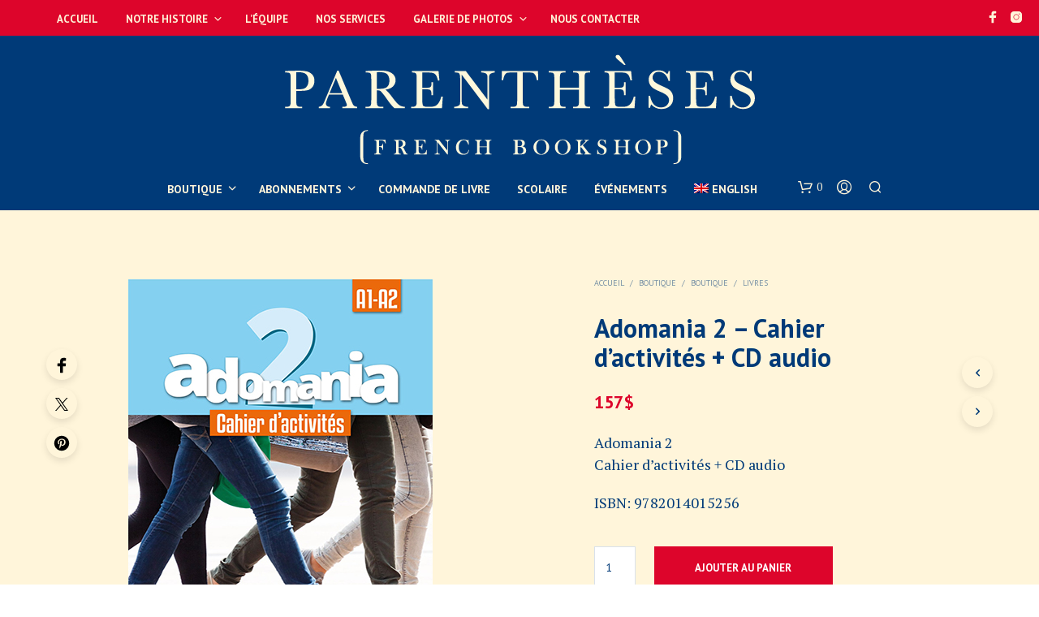

--- FILE ---
content_type: text/html; charset=UTF-8
request_url: https://www.parentheses-hk.com/boutique/boutique/livres/adomania-2-cahier-dactivites-cd-audio/
body_size: 39256
content:
<!DOCTYPE html>

<!--[if IE 9]>
<html class="ie ie9" dir="ltr" lang="fr-FR" prefix="og: https://ogp.me/ns#">
<![endif]-->

<html dir="ltr" lang="fr-FR" prefix="og: https://ogp.me/ns#">

<head>
    <meta charset="UTF-8">
    <meta name="viewport" content="width=device-width, initial-scale=1.0">

    <link rel="profile" href="http://gmpg.org/xfn/11">
    <link rel="pingback" href="https://www.parentheses-hk.com/xmlrpc.php">

	
    				<script>document.documentElement.className = document.documentElement.className + ' yes-js js_active js'</script>
			<title>Adomania 2 – Cahier d’activités + CD audio | Parenthèses</title>
<link rel="alternate" hreflang="fr" href="https://www.parentheses-hk.com/boutique/boutique/livres/adomania-2-cahier-dactivites-cd-audio/" />
<link rel="alternate" hreflang="en" href="https://www.parentheses-hk.com/boutique/shop/books/language-learning/french/french-learning/adomania-2-activity-book-cd-audio/?lang=en" />
<link rel="alternate" hreflang="x-default" href="https://www.parentheses-hk.com/boutique/boutique/livres/adomania-2-cahier-dactivites-cd-audio/" />

		<!-- All in One SEO 4.9.3 - aioseo.com -->
	<meta name="description" content="Adomania 2 Cahier d’activités + CD audio ISBN: 9782014015256" />
	<meta name="robots" content="max-image-preview:large" />
	<link rel="canonical" href="https://www.parentheses-hk.com/boutique/boutique/livres/adomania-2-cahier-dactivites-cd-audio/" />
	<meta name="generator" content="All in One SEO (AIOSEO) 4.9.3" />
		<meta property="og:locale" content="fr_FR" />
		<meta property="og:site_name" content="Parenthèses | La librairie Française de Hong Kong" />
		<meta property="og:type" content="article" />
		<meta property="og:title" content="Adomania 2 – Cahier d’activités + CD audio | Parenthèses" />
		<meta property="og:description" content="Adomania 2 Cahier d’activités + CD audio ISBN: 9782014015256" />
		<meta property="og:url" content="https://www.parentheses-hk.com/boutique/boutique/livres/adomania-2-cahier-dactivites-cd-audio/" />
		<meta property="article:published_time" content="2018-05-02T03:45:54+00:00" />
		<meta property="article:modified_time" content="2025-02-05T00:03:09+00:00" />
		<meta name="twitter:card" content="summary" />
		<meta name="twitter:title" content="Adomania 2 – Cahier d’activités + CD audio | Parenthèses" />
		<meta name="twitter:description" content="Adomania 2 Cahier d’activités + CD audio ISBN: 9782014015256" />
		<script type="application/ld+json" class="aioseo-schema">
			{"@context":"https:\/\/schema.org","@graph":[{"@type":"BreadcrumbList","@id":"https:\/\/www.parentheses-hk.com\/boutique\/boutique\/livres\/adomania-2-cahier-dactivites-cd-audio\/#breadcrumblist","itemListElement":[{"@type":"ListItem","@id":"https:\/\/www.parentheses-hk.com#listItem","position":1,"name":"Home","item":"https:\/\/www.parentheses-hk.com","nextItem":{"@type":"ListItem","@id":"https:\/\/www.parentheses-hk.com\/boutique\/#listItem","name":"Boutique"}},{"@type":"ListItem","@id":"https:\/\/www.parentheses-hk.com\/boutique\/#listItem","position":2,"name":"Boutique","item":"https:\/\/www.parentheses-hk.com\/boutique\/","nextItem":{"@type":"ListItem","@id":"https:\/\/www.parentheses-hk.com\/categorie-produit\/boutique\/#listItem","name":"Boutique"},"previousItem":{"@type":"ListItem","@id":"https:\/\/www.parentheses-hk.com#listItem","name":"Home"}},{"@type":"ListItem","@id":"https:\/\/www.parentheses-hk.com\/categorie-produit\/boutique\/#listItem","position":3,"name":"Boutique","item":"https:\/\/www.parentheses-hk.com\/categorie-produit\/boutique\/","nextItem":{"@type":"ListItem","@id":"https:\/\/www.parentheses-hk.com\/categorie-produit\/boutique\/livres\/#listItem","name":"Livres"},"previousItem":{"@type":"ListItem","@id":"https:\/\/www.parentheses-hk.com\/boutique\/#listItem","name":"Boutique"}},{"@type":"ListItem","@id":"https:\/\/www.parentheses-hk.com\/categorie-produit\/boutique\/livres\/#listItem","position":4,"name":"Livres","item":"https:\/\/www.parentheses-hk.com\/categorie-produit\/boutique\/livres\/","nextItem":{"@type":"ListItem","@id":"https:\/\/www.parentheses-hk.com\/categorie-produit\/boutique\/livres\/methodes-de-langues\/#listItem","name":"M\u00e9thodes de langues"},"previousItem":{"@type":"ListItem","@id":"https:\/\/www.parentheses-hk.com\/categorie-produit\/boutique\/#listItem","name":"Boutique"}},{"@type":"ListItem","@id":"https:\/\/www.parentheses-hk.com\/categorie-produit\/boutique\/livres\/methodes-de-langues\/#listItem","position":5,"name":"M\u00e9thodes de langues","item":"https:\/\/www.parentheses-hk.com\/categorie-produit\/boutique\/livres\/methodes-de-langues\/","nextItem":{"@type":"ListItem","@id":"https:\/\/www.parentheses-hk.com\/categorie-produit\/boutique\/livres\/methodes-de-langues\/francais-langue-etrangere\/#listItem","name":"Fran\u00e7ais Langue Etrang\u00e8re"},"previousItem":{"@type":"ListItem","@id":"https:\/\/www.parentheses-hk.com\/categorie-produit\/boutique\/livres\/#listItem","name":"Livres"}},{"@type":"ListItem","@id":"https:\/\/www.parentheses-hk.com\/categorie-produit\/boutique\/livres\/methodes-de-langues\/francais-langue-etrangere\/#listItem","position":6,"name":"Fran\u00e7ais Langue Etrang\u00e8re","item":"https:\/\/www.parentheses-hk.com\/categorie-produit\/boutique\/livres\/methodes-de-langues\/francais-langue-etrangere\/","nextItem":{"@type":"ListItem","@id":"https:\/\/www.parentheses-hk.com\/categorie-produit\/boutique\/livres\/methodes-de-langues\/francais-langue-etrangere\/methodes-de-francais\/#listItem","name":"M\u00e9thodes de fran\u00e7ais"},"previousItem":{"@type":"ListItem","@id":"https:\/\/www.parentheses-hk.com\/categorie-produit\/boutique\/livres\/methodes-de-langues\/#listItem","name":"M\u00e9thodes de langues"}},{"@type":"ListItem","@id":"https:\/\/www.parentheses-hk.com\/categorie-produit\/boutique\/livres\/methodes-de-langues\/francais-langue-etrangere\/methodes-de-francais\/#listItem","position":7,"name":"M\u00e9thodes de fran\u00e7ais","item":"https:\/\/www.parentheses-hk.com\/categorie-produit\/boutique\/livres\/methodes-de-langues\/francais-langue-etrangere\/methodes-de-francais\/","nextItem":{"@type":"ListItem","@id":"https:\/\/www.parentheses-hk.com\/categorie-produit\/boutique\/livres\/methodes-de-langues\/francais-langue-etrangere\/methodes-de-francais\/enfants-pre-ados-ados\/#listItem","name":"Enfants\/ Pr\u00e9-ados\/ Ados"},"previousItem":{"@type":"ListItem","@id":"https:\/\/www.parentheses-hk.com\/categorie-produit\/boutique\/livres\/methodes-de-langues\/francais-langue-etrangere\/#listItem","name":"Fran\u00e7ais Langue Etrang\u00e8re"}},{"@type":"ListItem","@id":"https:\/\/www.parentheses-hk.com\/categorie-produit\/boutique\/livres\/methodes-de-langues\/francais-langue-etrangere\/methodes-de-francais\/enfants-pre-ados-ados\/#listItem","position":8,"name":"Enfants\/ Pr\u00e9-ados\/ Ados","item":"https:\/\/www.parentheses-hk.com\/categorie-produit\/boutique\/livres\/methodes-de-langues\/francais-langue-etrangere\/methodes-de-francais\/enfants-pre-ados-ados\/","nextItem":{"@type":"ListItem","@id":"https:\/\/www.parentheses-hk.com\/boutique\/boutique\/livres\/adomania-2-cahier-dactivites-cd-audio\/#listItem","name":"Adomania 2 &#8211; Cahier d\u2019activit\u00e9s + CD audio"},"previousItem":{"@type":"ListItem","@id":"https:\/\/www.parentheses-hk.com\/categorie-produit\/boutique\/livres\/methodes-de-langues\/francais-langue-etrangere\/methodes-de-francais\/#listItem","name":"M\u00e9thodes de fran\u00e7ais"}},{"@type":"ListItem","@id":"https:\/\/www.parentheses-hk.com\/boutique\/boutique\/livres\/adomania-2-cahier-dactivites-cd-audio\/#listItem","position":9,"name":"Adomania 2 &#8211; Cahier d\u2019activit\u00e9s + CD audio","previousItem":{"@type":"ListItem","@id":"https:\/\/www.parentheses-hk.com\/categorie-produit\/boutique\/livres\/methodes-de-langues\/francais-langue-etrangere\/methodes-de-francais\/enfants-pre-ados-ados\/#listItem","name":"Enfants\/ Pr\u00e9-ados\/ Ados"}}]},{"@type":"ItemPage","@id":"https:\/\/www.parentheses-hk.com\/boutique\/boutique\/livres\/adomania-2-cahier-dactivites-cd-audio\/#itempage","url":"https:\/\/www.parentheses-hk.com\/boutique\/boutique\/livres\/adomania-2-cahier-dactivites-cd-audio\/","name":"Adomania 2 \u2013 Cahier d\u2019activit\u00e9s + CD audio | Parenth\u00e8ses","description":"Adomania 2 Cahier d\u2019activit\u00e9s + CD audio ISBN: 9782014015256","inLanguage":"fr-FR","isPartOf":{"@id":"https:\/\/www.parentheses-hk.com\/#website"},"breadcrumb":{"@id":"https:\/\/www.parentheses-hk.com\/boutique\/boutique\/livres\/adomania-2-cahier-dactivites-cd-audio\/#breadcrumblist"},"image":{"@type":"ImageObject","url":"https:\/\/www.parentheses-hk.com\/wp-content\/uploads\/2018\/05\/9782014015256.jpg","@id":"https:\/\/www.parentheses-hk.com\/boutique\/boutique\/livres\/adomania-2-cahier-dactivites-cd-audio\/#mainImage","width":375,"height":500},"primaryImageOfPage":{"@id":"https:\/\/www.parentheses-hk.com\/boutique\/boutique\/livres\/adomania-2-cahier-dactivites-cd-audio\/#mainImage"},"datePublished":"2018-05-02T05:45:54+02:00","dateModified":"2025-02-05T01:03:09+01:00"},{"@type":"Organization","@id":"https:\/\/www.parentheses-hk.com\/#organization","name":"Parenth\u00e8ses","description":"La librairie Fran\u00e7aise de Hong Kong","url":"https:\/\/www.parentheses-hk.com\/"},{"@type":"WebSite","@id":"https:\/\/www.parentheses-hk.com\/#website","url":"https:\/\/www.parentheses-hk.com\/","name":"Parenth\u00e8ses","description":"La librairie Fran\u00e7aise de Hong Kong","inLanguage":"fr-FR","publisher":{"@id":"https:\/\/www.parentheses-hk.com\/#organization"}}]}
		</script>
		<!-- All in One SEO -->

<link rel='dns-prefetch' href='//fonts.googleapis.com' />
<link rel="alternate" type="application/rss+xml" title="Parenthèses &raquo; Flux" href="https://www.parentheses-hk.com/feed/" />
<link rel="alternate" type="application/rss+xml" title="Parenthèses &raquo; Flux des commentaires" href="https://www.parentheses-hk.com/comments/feed/" />
<link rel="alternate" title="oEmbed (JSON)" type="application/json+oembed" href="https://www.parentheses-hk.com/wp-json/oembed/1.0/embed?url=https%3A%2F%2Fwww.parentheses-hk.com%2Fboutique%2Fboutique%2Flivres%2Fadomania-2-cahier-dactivites-cd-audio%2F" />
<link rel="alternate" title="oEmbed (XML)" type="text/xml+oembed" href="https://www.parentheses-hk.com/wp-json/oembed/1.0/embed?url=https%3A%2F%2Fwww.parentheses-hk.com%2Fboutique%2Fboutique%2Flivres%2Fadomania-2-cahier-dactivites-cd-audio%2F&#038;format=xml" />
<style id='wp-img-auto-sizes-contain-inline-css' type='text/css'>
img:is([sizes=auto i],[sizes^="auto," i]){contain-intrinsic-size:3000px 1500px}
/*# sourceURL=wp-img-auto-sizes-contain-inline-css */
</style>
<style id='wp-emoji-styles-inline-css' type='text/css'>

	img.wp-smiley, img.emoji {
		display: inline !important;
		border: none !important;
		box-shadow: none !important;
		height: 1em !important;
		width: 1em !important;
		margin: 0 0.07em !important;
		vertical-align: -0.1em !important;
		background: none !important;
		padding: 0 !important;
	}
/*# sourceURL=wp-emoji-styles-inline-css */
</style>
<link rel='stylesheet' id='wp-block-library-css' href='https://www.parentheses-hk.com/wp-includes/css/dist/block-library/style.min.css?ver=6.9' type='text/css' media='all' />
<link rel='stylesheet' id='wc-blocks-style-css' href='https://www.parentheses-hk.com/wp-content/plugins/woocommerce/assets/client/blocks/wc-blocks.css?ver=wc-10.4.3' type='text/css' media='all' />
<style id='global-styles-inline-css' type='text/css'>
:root{--wp--preset--aspect-ratio--square: 1;--wp--preset--aspect-ratio--4-3: 4/3;--wp--preset--aspect-ratio--3-4: 3/4;--wp--preset--aspect-ratio--3-2: 3/2;--wp--preset--aspect-ratio--2-3: 2/3;--wp--preset--aspect-ratio--16-9: 16/9;--wp--preset--aspect-ratio--9-16: 9/16;--wp--preset--color--black: #000000;--wp--preset--color--cyan-bluish-gray: #abb8c3;--wp--preset--color--white: #ffffff;--wp--preset--color--pale-pink: #f78da7;--wp--preset--color--vivid-red: #cf2e2e;--wp--preset--color--luminous-vivid-orange: #ff6900;--wp--preset--color--luminous-vivid-amber: #fcb900;--wp--preset--color--light-green-cyan: #7bdcb5;--wp--preset--color--vivid-green-cyan: #00d084;--wp--preset--color--pale-cyan-blue: #8ed1fc;--wp--preset--color--vivid-cyan-blue: #0693e3;--wp--preset--color--vivid-purple: #9b51e0;--wp--preset--gradient--vivid-cyan-blue-to-vivid-purple: linear-gradient(135deg,rgb(6,147,227) 0%,rgb(155,81,224) 100%);--wp--preset--gradient--light-green-cyan-to-vivid-green-cyan: linear-gradient(135deg,rgb(122,220,180) 0%,rgb(0,208,130) 100%);--wp--preset--gradient--luminous-vivid-amber-to-luminous-vivid-orange: linear-gradient(135deg,rgb(252,185,0) 0%,rgb(255,105,0) 100%);--wp--preset--gradient--luminous-vivid-orange-to-vivid-red: linear-gradient(135deg,rgb(255,105,0) 0%,rgb(207,46,46) 100%);--wp--preset--gradient--very-light-gray-to-cyan-bluish-gray: linear-gradient(135deg,rgb(238,238,238) 0%,rgb(169,184,195) 100%);--wp--preset--gradient--cool-to-warm-spectrum: linear-gradient(135deg,rgb(74,234,220) 0%,rgb(151,120,209) 20%,rgb(207,42,186) 40%,rgb(238,44,130) 60%,rgb(251,105,98) 80%,rgb(254,248,76) 100%);--wp--preset--gradient--blush-light-purple: linear-gradient(135deg,rgb(255,206,236) 0%,rgb(152,150,240) 100%);--wp--preset--gradient--blush-bordeaux: linear-gradient(135deg,rgb(254,205,165) 0%,rgb(254,45,45) 50%,rgb(107,0,62) 100%);--wp--preset--gradient--luminous-dusk: linear-gradient(135deg,rgb(255,203,112) 0%,rgb(199,81,192) 50%,rgb(65,88,208) 100%);--wp--preset--gradient--pale-ocean: linear-gradient(135deg,rgb(255,245,203) 0%,rgb(182,227,212) 50%,rgb(51,167,181) 100%);--wp--preset--gradient--electric-grass: linear-gradient(135deg,rgb(202,248,128) 0%,rgb(113,206,126) 100%);--wp--preset--gradient--midnight: linear-gradient(135deg,rgb(2,3,129) 0%,rgb(40,116,252) 100%);--wp--preset--font-size--small: 13px;--wp--preset--font-size--medium: 20px;--wp--preset--font-size--large: 36px;--wp--preset--font-size--x-large: 42px;--wp--preset--spacing--20: 0.44rem;--wp--preset--spacing--30: 0.67rem;--wp--preset--spacing--40: 1rem;--wp--preset--spacing--50: 1.5rem;--wp--preset--spacing--60: 2.25rem;--wp--preset--spacing--70: 3.38rem;--wp--preset--spacing--80: 5.06rem;--wp--preset--shadow--natural: 6px 6px 9px rgba(0, 0, 0, 0.2);--wp--preset--shadow--deep: 12px 12px 50px rgba(0, 0, 0, 0.4);--wp--preset--shadow--sharp: 6px 6px 0px rgba(0, 0, 0, 0.2);--wp--preset--shadow--outlined: 6px 6px 0px -3px rgb(255, 255, 255), 6px 6px rgb(0, 0, 0);--wp--preset--shadow--crisp: 6px 6px 0px rgb(0, 0, 0);}:where(.is-layout-flex){gap: 0.5em;}:where(.is-layout-grid){gap: 0.5em;}body .is-layout-flex{display: flex;}.is-layout-flex{flex-wrap: wrap;align-items: center;}.is-layout-flex > :is(*, div){margin: 0;}body .is-layout-grid{display: grid;}.is-layout-grid > :is(*, div){margin: 0;}:where(.wp-block-columns.is-layout-flex){gap: 2em;}:where(.wp-block-columns.is-layout-grid){gap: 2em;}:where(.wp-block-post-template.is-layout-flex){gap: 1.25em;}:where(.wp-block-post-template.is-layout-grid){gap: 1.25em;}.has-black-color{color: var(--wp--preset--color--black) !important;}.has-cyan-bluish-gray-color{color: var(--wp--preset--color--cyan-bluish-gray) !important;}.has-white-color{color: var(--wp--preset--color--white) !important;}.has-pale-pink-color{color: var(--wp--preset--color--pale-pink) !important;}.has-vivid-red-color{color: var(--wp--preset--color--vivid-red) !important;}.has-luminous-vivid-orange-color{color: var(--wp--preset--color--luminous-vivid-orange) !important;}.has-luminous-vivid-amber-color{color: var(--wp--preset--color--luminous-vivid-amber) !important;}.has-light-green-cyan-color{color: var(--wp--preset--color--light-green-cyan) !important;}.has-vivid-green-cyan-color{color: var(--wp--preset--color--vivid-green-cyan) !important;}.has-pale-cyan-blue-color{color: var(--wp--preset--color--pale-cyan-blue) !important;}.has-vivid-cyan-blue-color{color: var(--wp--preset--color--vivid-cyan-blue) !important;}.has-vivid-purple-color{color: var(--wp--preset--color--vivid-purple) !important;}.has-black-background-color{background-color: var(--wp--preset--color--black) !important;}.has-cyan-bluish-gray-background-color{background-color: var(--wp--preset--color--cyan-bluish-gray) !important;}.has-white-background-color{background-color: var(--wp--preset--color--white) !important;}.has-pale-pink-background-color{background-color: var(--wp--preset--color--pale-pink) !important;}.has-vivid-red-background-color{background-color: var(--wp--preset--color--vivid-red) !important;}.has-luminous-vivid-orange-background-color{background-color: var(--wp--preset--color--luminous-vivid-orange) !important;}.has-luminous-vivid-amber-background-color{background-color: var(--wp--preset--color--luminous-vivid-amber) !important;}.has-light-green-cyan-background-color{background-color: var(--wp--preset--color--light-green-cyan) !important;}.has-vivid-green-cyan-background-color{background-color: var(--wp--preset--color--vivid-green-cyan) !important;}.has-pale-cyan-blue-background-color{background-color: var(--wp--preset--color--pale-cyan-blue) !important;}.has-vivid-cyan-blue-background-color{background-color: var(--wp--preset--color--vivid-cyan-blue) !important;}.has-vivid-purple-background-color{background-color: var(--wp--preset--color--vivid-purple) !important;}.has-black-border-color{border-color: var(--wp--preset--color--black) !important;}.has-cyan-bluish-gray-border-color{border-color: var(--wp--preset--color--cyan-bluish-gray) !important;}.has-white-border-color{border-color: var(--wp--preset--color--white) !important;}.has-pale-pink-border-color{border-color: var(--wp--preset--color--pale-pink) !important;}.has-vivid-red-border-color{border-color: var(--wp--preset--color--vivid-red) !important;}.has-luminous-vivid-orange-border-color{border-color: var(--wp--preset--color--luminous-vivid-orange) !important;}.has-luminous-vivid-amber-border-color{border-color: var(--wp--preset--color--luminous-vivid-amber) !important;}.has-light-green-cyan-border-color{border-color: var(--wp--preset--color--light-green-cyan) !important;}.has-vivid-green-cyan-border-color{border-color: var(--wp--preset--color--vivid-green-cyan) !important;}.has-pale-cyan-blue-border-color{border-color: var(--wp--preset--color--pale-cyan-blue) !important;}.has-vivid-cyan-blue-border-color{border-color: var(--wp--preset--color--vivid-cyan-blue) !important;}.has-vivid-purple-border-color{border-color: var(--wp--preset--color--vivid-purple) !important;}.has-vivid-cyan-blue-to-vivid-purple-gradient-background{background: var(--wp--preset--gradient--vivid-cyan-blue-to-vivid-purple) !important;}.has-light-green-cyan-to-vivid-green-cyan-gradient-background{background: var(--wp--preset--gradient--light-green-cyan-to-vivid-green-cyan) !important;}.has-luminous-vivid-amber-to-luminous-vivid-orange-gradient-background{background: var(--wp--preset--gradient--luminous-vivid-amber-to-luminous-vivid-orange) !important;}.has-luminous-vivid-orange-to-vivid-red-gradient-background{background: var(--wp--preset--gradient--luminous-vivid-orange-to-vivid-red) !important;}.has-very-light-gray-to-cyan-bluish-gray-gradient-background{background: var(--wp--preset--gradient--very-light-gray-to-cyan-bluish-gray) !important;}.has-cool-to-warm-spectrum-gradient-background{background: var(--wp--preset--gradient--cool-to-warm-spectrum) !important;}.has-blush-light-purple-gradient-background{background: var(--wp--preset--gradient--blush-light-purple) !important;}.has-blush-bordeaux-gradient-background{background: var(--wp--preset--gradient--blush-bordeaux) !important;}.has-luminous-dusk-gradient-background{background: var(--wp--preset--gradient--luminous-dusk) !important;}.has-pale-ocean-gradient-background{background: var(--wp--preset--gradient--pale-ocean) !important;}.has-electric-grass-gradient-background{background: var(--wp--preset--gradient--electric-grass) !important;}.has-midnight-gradient-background{background: var(--wp--preset--gradient--midnight) !important;}.has-small-font-size{font-size: var(--wp--preset--font-size--small) !important;}.has-medium-font-size{font-size: var(--wp--preset--font-size--medium) !important;}.has-large-font-size{font-size: var(--wp--preset--font-size--large) !important;}.has-x-large-font-size{font-size: var(--wp--preset--font-size--x-large) !important;}
/*# sourceURL=global-styles-inline-css */
</style>

<style id='classic-theme-styles-inline-css' type='text/css'>
/*! This file is auto-generated */
.wp-block-button__link{color:#fff;background-color:#32373c;border-radius:9999px;box-shadow:none;text-decoration:none;padding:calc(.667em + 2px) calc(1.333em + 2px);font-size:1.125em}.wp-block-file__button{background:#32373c;color:#fff;text-decoration:none}
/*# sourceURL=/wp-includes/css/classic-themes.min.css */
</style>
<link rel='stylesheet' id='contact-form-7-css' href='https://www.parentheses-hk.com/wp-content/plugins/contact-form-7/includes/css/styles.css?ver=6.1.4' type='text/css' media='all' />
<link rel='stylesheet' id='hookmeup-css' href='https://www.parentheses-hk.com/wp-content/plugins/hookmeup/public/assets/css/hmu-public.css?ver=1.2.1' type='text/css' media='all' />
<link rel='stylesheet' id='woocommerce-layout-css' href='https://www.parentheses-hk.com/wp-content/plugins/woocommerce/assets/css/woocommerce-layout.css?ver=10.4.3' type='text/css' media='all' />
<link rel='stylesheet' id='woocommerce-smallscreen-css' href='https://www.parentheses-hk.com/wp-content/plugins/woocommerce/assets/css/woocommerce-smallscreen.css?ver=10.4.3' type='text/css' media='only screen and (max-width: 767px)' />
<link rel='stylesheet' id='woocommerce-general-css' href='https://www.parentheses-hk.com/wp-content/plugins/woocommerce/assets/css/woocommerce.css?ver=10.4.3' type='text/css' media='all' />
<style id='woocommerce-inline-inline-css' type='text/css'>
.woocommerce form .form-row .required { visibility: visible; }
/*# sourceURL=woocommerce-inline-inline-css */
</style>
<link rel='stylesheet' id='wpml-menu-item-0-css' href='https://www.parentheses-hk.com/wp-content/plugins/sitepress-multilingual-cms/templates/language-switchers/menu-item/style.min.css?ver=1' type='text/css' media='all' />
<link rel='stylesheet' id='yith_wcbm_badge_style-css' href='https://www.parentheses-hk.com/wp-content/plugins/yith-woocommerce-badge-management-premium/assets/css/frontend.css?ver=3.22.1' type='text/css' media='all' />
<style id='yith_wcbm_badge_style-inline-css' type='text/css'>
.yith-wcbm-badge.yith-wcbm-badge-text.yith-wcbm-badge-11832 {
				top: 0; left: 50%; 
				opacity: 100%;
				
				-ms-transform: translateX(-50%); 
				-webkit-transform: translateX(-50%); 
				transform: translateX(-50%);
				margin: 0px 0px 0px 0px;
				padding: 0px 1px 2px 3px;
				background-color:#dd052b; border-radius: 0px 0px 40px 40px; width:150px; height:170px;
			}.yith-wcbm-badge.yith-wcbm-badge-text.yith-wcbm-badge-10919 {
				bottom: 0; right: 0; 
				opacity: 100%;
				
				margin: 0px 0px 0px 0px;
				padding: 0px 0px 0px 0px;
				background-color:#dd052b; border-radius: 20px 0px 0px 0px; width:130px; height:50px;
			}.yith-wcbm-badge.yith-wcbm-badge-text.yith-wcbm-badge-10650 {
				top: 0; left: 50%; 
				opacity: 100%;
				
				-ms-transform: translateX(-50%); 
				-webkit-transform: translateX(-50%); 
				transform: translateX(-50%);
				margin: 0px 0px 0px 0px;
				padding: 0px 1px 2px 3px;
				background-color:#dd052b; border-radius: 0px 0px 40px 40px; width:150px; height:170px;
			}.yith-wcbm-badge.yith-wcbm-badge-text.yith-wcbm-badge-12983 {
				top: 0; left: 0; 
				opacity: 100%;
				
				margin: 0px 0px 0px 0px;
				padding: 0px 0px 0px 0px;
				background-color:#dd052b; border-radius: 0px 0px 40px 40px; width:150px; height:80px;
			}.yith-wcbm-badge.yith-wcbm-badge-text.yith-wcbm-badge-12003 {
				top: 0; left: 50%; 
				opacity: 100%;
				
				-ms-transform: translateX(-50%); 
				-webkit-transform: translateX(-50%); 
				transform: translateX(-50%);
				margin: 0px 0px 0px 0px;
				padding: 0px 1px 2px 3px;
				background-color:#dd052b; border-radius: 0px 0px 40px 40px; width:150px; height:80px;
			}
/*# sourceURL=yith_wcbm_badge_style-inline-css */
</style>
<link rel='stylesheet' id='yith-gfont-open-sans-css' href='https://www.parentheses-hk.com/wp-content/plugins/yith-woocommerce-badge-management-premium/assets/fonts/open-sans/style.css?ver=3.22.1' type='text/css' media='all' />
<link rel='stylesheet' id='jquery-selectBox-css' href='https://www.parentheses-hk.com/wp-content/plugins/yith-woocommerce-wishlist/assets/css/jquery.selectBox.css?ver=1.2.0' type='text/css' media='all' />
<link rel='stylesheet' id='woocommerce_prettyPhoto_css-css' href='//www.parentheses-hk.com/wp-content/plugins/woocommerce/assets/css/prettyPhoto.css?ver=3.1.6' type='text/css' media='all' />
<link rel='stylesheet' id='yith-wcwl-main-css' href='https://www.parentheses-hk.com/wp-content/plugins/yith-woocommerce-wishlist/assets/css/style.css?ver=4.11.0' type='text/css' media='all' />
<style id='yith-wcwl-main-inline-css' type='text/css'>
 :root { --rounded-corners-radius: 16px; --add-to-cart-rounded-corners-radius: 16px; --color-headers-background: #F4F4F4; --feedback-duration: 3s } 
 :root { --rounded-corners-radius: 16px; --add-to-cart-rounded-corners-radius: 16px; --color-headers-background: #F4F4F4; --feedback-duration: 3s } 
/*# sourceURL=yith-wcwl-main-inline-css */
</style>
<link rel='stylesheet' id='animate-css' href='https://www.parentheses-hk.com/wp-content/themes/shopkeeper/css/vendor/animate.css?ver=1.0.0' type='text/css' media='all' />
<link rel='stylesheet' id='fresco-css' href='https://www.parentheses-hk.com/wp-content/themes/shopkeeper/css/vendor/fresco/fresco.css?ver=2.3.0' type='text/css' media='all' />
<link rel='stylesheet' id='shopkeeper-mixed-plugins-styles-css' href='https://www.parentheses-hk.com/wp-content/themes/shopkeeper/css/plugins/misc.css?ver=8.0' type='text/css' media='all' />
<link rel='stylesheet' id='shopkeeper-wishlist-styles-css' href='https://www.parentheses-hk.com/wp-content/themes/shopkeeper/css/plugins/wishlist.css?ver=8.0' type='text/css' media='all' />
<link rel='stylesheet' id='shopkeeper-wc-cart-css' href='https://www.parentheses-hk.com/wp-content/themes/shopkeeper/css/public/wc-cart.css?ver=8.0' type='text/css' media='all' />
<link rel='stylesheet' id='shopkeeper-product-card-animation-css' href='https://www.parentheses-hk.com/wp-content/themes/shopkeeper/css/public/misc-product-card-animation.css?ver=8.0' type='text/css' media='all' />
<link rel='stylesheet' id='shopkeeper-wc-product-layout-default-css' href='https://www.parentheses-hk.com/wp-content/themes/shopkeeper/css/public/wc-product-layout-default.css?ver=8.0' type='text/css' media='all' />
<link rel='stylesheet' id='shopkeeper-wc-product-mobile-css' href='https://www.parentheses-hk.com/wp-content/themes/shopkeeper/css/public/wc-product-mobile.css?ver=8.0' type='text/css' media='all' />
<link rel='stylesheet' id='sk-social-media-styles-css' href='https://www.parentheses-hk.com/wp-content/plugins/shopkeeper-extender/includes/social-media/assets/css/social-media.min.css?ver=6.9' type='text/css' media='all' />
<link rel='stylesheet' id='sk-social-sharing-styles-css' href='https://www.parentheses-hk.com/wp-content/plugins/shopkeeper-extender/includes/social-sharing/assets/css/social-sharing.min.css?ver=6.9' type='text/css' media='all' />
<link rel='stylesheet' id='getbowtied-custom-notifications-styles-css' href='https://www.parentheses-hk.com/wp-content/themes/shopkeeper/inc/notifications/custom/assets/css/style.css?ver=8.0' type='text/css' media='all' />
<link rel='stylesheet' id='shopkeeper-icon-font-css' href='https://www.parentheses-hk.com/wp-content/themes/shopkeeper/inc/fonts/shopkeeper-icon-font/style.css?ver=8.0' type='text/css' media='all' />
<link rel='stylesheet' id='shopkeeper-styles-css' href='https://www.parentheses-hk.com/wp-content/themes/shopkeeper/css/styles.css?ver=8.0' type='text/css' media='all' />
<style id='shopkeeper-styles-inline-css' type='text/css'>
 .st-content, .categories_grid .category_name, .cd-top, .product_socials_wrapper .product_socials_wrapper_inner a, .product_navigation #nav-below .product-nav-next a, .product_navigation #nav-below .product-nav-previous a{background-color:#fff5da}.categories_grid .category_item:hover .category_name{color:#fff5da}h1, h2, h3, h4, h5, h6, .comments-title, .comment-author, #reply-title, .site-footer .widget-title, .accordion_title, .ui-tabs-anchor, .products .button, .site-title a, .post_meta_archive a, .post_meta a, .post_tags a, #nav-below a, .list_categories a, .list_shop_categories a, .main-navigation > ul > li > a, .main-navigation .mega-menu > ul > li > a, .more-link, .top-page-excerpt, .select2-search input, .product_after_shop_loop_buttons a, .woocommerce .products-grid a.button, .page-numbers, input.qty, .button, button, .button_text, input[type="button"], input[type="reset"], input[type="submit"], button[type="submit"], .woocommerce a.button, .woocommerce-page a.button, .woocommerce button.button, .woocommerce-page button.button, .woocommerce input.button, .woocommerce-page input.button, .woocommerce #respond input#submit, .woocommerce-page #respond input#submit, .woocommerce #content input.button, .woocommerce-page #content input.button, .woocommerce a.button.alt, .woocommerce button.button.alt, .woocommerce input.button.alt, .woocommerce #respond input#submit.alt, .woocommerce #content input.button.alt, .woocommerce-page a.button.alt, .woocommerce-page button.button.alt, .woocommerce-page input.button.alt, .woocommerce-page #respond input#submit.alt, .woocommerce-page #content input.button.alt, .yith-wcwl-wishlistexistsbrowse.show a, .yith-add-to-wishlist-button-block a, .share-product-text, .tabs > li > a, label, .shopkeeper_new_product, .comment-respond label, .product_meta_title, .woocommerce table.shop_table th, .woocommerce-page table.shop_table th, #map_button, .woocommerce .cart-collaterals .cart_totals tr.order-total td strong, .woocommerce-page .cart-collaterals .cart_totals tr.order-total td strong, .cart-wishlist-empty, .wishlist-empty, .cart-empty, .return-to-shop .wc-backward, .order-number a, .post-edit-link, .from_the_blog_title, .icon_box_read_more, .vc_pie_chart_value, .shortcode_banner_simple_bullet, .shortcode_banner_simple_height_bullet, .product-category .woocommerce-loop-category__title, .categories_grid .category_name, .woocommerce span.onsale, .woocommerce-page span.onsale, .out_of_stock_badge_single, .out_of_stock_badge_loop, .page-numbers, .post-nav-links span, .post-nav-links a, .add_to_wishlist, .yith-wcwl-wishlistaddedbrowse, .yith-wcwl-wishlistexistsbrowse, .filters-group, .product-name, .product-quantity, .product-total, .download-product a, .woocommerce-order-details table tfoot th, .woocommerce-order-details table tfoot td, .woocommerce .woocommerce-order-downloads table tbody td:before, .woocommerce table.woocommerce-MyAccount-orders td:before, .widget h3, .widget .total .amount, .wishlist-in-stock, .wishlist-out-of-stock, .comment-reply-link, .comment-edit-link, .widget_calendar table thead tr th, .page-type, .mobile-navigation a, table thead tr th, .portfolio_single_list_cat, .portfolio-categories, .shipping-calculator-button, .vc_btn, .vc_btn2, .vc_btn3, .account-tab-item .account-tab-link, .account-tab-list .sep, ul.order_details li, ul.order_details.bacs_details li, .widget_calendar caption, .widget_recent_comments li a, .edit-account legend, .widget_shopping_cart li.empty, .cart-collaterals .cart_totals .shop_table .order-total .woocommerce-Price-amount, .woocommerce table.cart .cart_item td a, .woocommerce #content table.cart .cart_item td a, .woocommerce-page table.cart .cart_item td a, .woocommerce-page #content table.cart .cart_item td a, .woocommerce table.cart .cart_item td span, .woocommerce #content table.cart .cart_item td span, .woocommerce-page table.cart .cart_item td span, .woocommerce-page #content table.cart .cart_item td span, .woocommerce-MyAccount-navigation ul li, .woocommerce-info.wc_points_rewards_earn_points, .woocommerce-info, .woocommerce-error, .woocommerce-message, .woocommerce .cart-collaterals .cart_totals .cart-subtotal th, .woocommerce-page .cart-collaterals .cart_totals .cart-subtotal th, .woocommerce .cart-collaterals .cart_totals tr.shipping th, .woocommerce-page .cart-collaterals .cart_totals tr.shipping th, .woocommerce .cart-collaterals .cart_totals tr.order-total th, .woocommerce-page .cart-collaterals .cart_totals tr.order-total th, .woocommerce .cart-collaterals .cart_totals h2, .woocommerce .cart-collaterals .cross-sells h2, .woocommerce-cart #content table.cart td.actions .coupon #coupon_code, form.checkout_coupon #coupon_code, .woocommerce-checkout .woocommerce-info, .shopkeeper_checkout_coupon, .shopkeeper_checkout_login, .minicart-message, .woocommerce .woocommerce-checkout-review-order table.shop_table tfoot td, .woocommerce .woocommerce-checkout-review-order table.shop_table tfoot th, .woocommerce-page .woocommerce-checkout-review-order table.shop_table tfoot td, .woocommerce-page .woocommerce-checkout-review-order table.shop_table tfoot th, .no-products-info p, .getbowtied_blog_ajax_load_button a, .getbowtied_ajax_load_button a, .index-layout-2 ul.blog-posts .blog-post article .post-categories li a, .index-layout-3 .blog-posts_container ul.blog-posts .blog-post article .post-categories li a, .index-layout-2 ul.blog-posts .blog-post .post_content_wrapper .post_content .read_more, .index-layout-3 .blog-posts_container ul.blog-posts .blog-post article .post_content_wrapper .post_content .read_more, .woocommerce .woocommerce-breadcrumb, .woocommerce-page .woocommerce-breadcrumb, .woocommerce .woocommerce-breadcrumb a, .woocommerce-page .woocommerce-breadcrumb a, .product_meta, .product_meta span, .product_meta a, .product_layout_classic div.product span.price, .product_layout_classic div.product p.price, .product_layout_cascade div.product span.price, .product_layout_cascade div.product p.price, .product_layout_2 div.product span.price, .product_layout_2 div.product p.price, .product_layout_scattered div.product span.price, .product_layout_scattered div.product p.price, .product_layout_4 div.product span.price, .product_layout_4 div.product p.price, .related-products-title, .product_socials_wrapper .share-product-text, #button_offcanvas_sidebar_left .filters-text, .woocommerce-ordering select.orderby, .fr-position-text, .woocommerce-checkout-review-order .woocommerce-checkout-review-order-table tr td, .catalog-ordering .select2-container.orderby a, .catalog-ordering .select2-container span, .widget_product_categories ul li .count, .widget_layered_nav ul li .count, .woocommerce-mini-cart__empty-message, .woocommerce-ordering select.orderby, .woocommerce .cart-collaterals .cart_totals table.shop_table_responsive tr td::before, .woocommerce-page .cart-collaterals .cart_totals table.shop_table_responsive tr td::before, .login-register-container .lost-pass-link, .woocommerce-cart .cart-collaterals .cart_totals table td .amount, .wpb_wrapper .add_to_cart_inline .woocommerce-Price-amount.amount, .woocommerce-page .cart-collaterals .cart_totals tr.shipping td, .woocommerce-page .cart-collaterals .cart_totals tr.shipping td, .woocommerce .cart-collaterals .cart_totals tr.cart-discount th, .woocommerce-page .cart-collaterals .cart_totals tr.cart-discount th, .woocommerce-thankyou-order-received, .woocommerce-order-received .woocommerce table.shop_table tfoot th, .woocommerce-order-received .woocommerce-page table.shop_table tfoot th, .woocommerce-view-order .woocommerce table.shop_table tfoot th, .woocommerce-view-order .woocommerce-page table.shop_table tfoot th, .woocommerce-order-received .woocommerce table.shop_table tfoot td, .woocommerce-order-received .woocommerce-page table.shop_table tfoot td, .woocommerce-view-order .woocommerce table.shop_table tfoot td, .woocommerce-view-order .woocommerce-page table.shop_table tfoot td, .language-and-currency #top_bar_language_list > ul > li, .language-and-currency .wcml_currency_switcher > ul > li.wcml-cs-active-currency, .language-and-currency-offcanvas #top_bar_language_list > ul > li, .language-and-currency-offcanvas .wcml_currency_switcher > ul > li.wcml-cs-active-currency, .woocommerce-order-pay .woocommerce .woocommerce-form-login p.lost_password a, .woocommerce-MyAccount-content .woocommerce-orders-table__cell-order-number a, .woocommerce form.login .lost_password, .comment-reply-title, .product_content_wrapper .product_infos .out_of_stock_wrapper .out_of_stock_badge_single, .product_content_wrapper .product_infos .woocommerce-variation-availability p.stock.out-of-stock, .site-search .widget_product_search .search-field, .site-search .widget_search .search-field, .site-search .search-form .search-field, .site-search .search-text, .site-search .search-no-suggestions, .latest_posts_grid_wrapper .latest_posts_grid_title, p.has-drop-cap:not(:focus):first-letter, .paypal-button-tagline .paypal-button-text, .tinvwl_add_to_wishlist_button, .product-addon-totals, body.gbt_custom_notif .page-notifications .gbt-custom-notification-message, body.gbt_custom_notif .page-notifications .gbt-custom-notification-message *, body.gbt_custom_notif .page-notifications .product_notification_text, body.gbt_custom_notif .page-notifications .product_notification_text *, body.gbt_classic_notif .woocommerce-error a, body.gbt_classic_notif .woocommerce-info a, body.gbt_classic_notif .woocommerce-message a, body.gbt_classic_notif .woocommerce-notice a, .shop_table.cart .product-price .amount, p.has-drop-cap:first-letter, .woocommerce-result-count, .widget_price_filter .price_slider_amount, .woocommerce ul.products li.product .price, .product_content_wrapper .product_infos table.variations td.label, .woocommerce div.product form.cart .reset_variations, #powerTip, div.wcva_shop_textblock, .wcva_filter_textblock, .wcva_single_textblock, .added_to_cart, .upper a, .wp-block-woocommerce-active-filters ul.wc-block-active-filters-list li *, .wp-block-woocommerce-active-filters .wc-block-active-filters__clear-all, .product_navigation #nav-below span, .order-info mark, .top-headers-wrapper .site-header .site-header-wrapper .site-title, .mobile-navigation > ul > li > ul > li.menu-item-has-children > a, .mobile-navigation > ul > li > ul li.upper > a{font-family:"PT Sans", -apple-system, BlinkMacSystemFont, Arial, Helvetica, 'Helvetica Neue', Verdana, sans-serif}body, p, .site-navigation-top-bar, .site-title, .widget_product_search #searchsubmit, .widget_search #searchsubmit, .widget_product_search .search-submit, .widget_search .search-submit, #site-menu, .copyright_text, blockquote cite, table thead th, .recently_viewed_in_single h2, .woocommerce .cart-collaterals .cart_totals table th, .woocommerce-page .cart-collaterals .cart_totals table th, .woocommerce .cart-collaterals .shipping_calculator h2, .woocommerce-page .cart-collaterals .shipping_calculator h2, .woocommerce table.woocommerce-checkout-review-order-table tfoot th, .woocommerce-page table.woocommerce-checkout-review-order-table tfoot th, .qty, .shortcode_banner_simple_inside h4, .shortcode_banner_simple_height h4, .fr-caption, .post_meta_archive, .post_meta, .yith-wcwl-wishlistaddedbrowse .feedback, .yith-wcwl-wishlistexistsbrowse .feedback, .product-name span, .widget_calendar table tbody a, .fr-touch-caption-wrapper, .woocommerce .checkout_login p.form-row label[for="rememberme"], .wpb_widgetised_column aside ul li span.count, .woocommerce td.product-name dl.variation dt, .woocommerce td.product-name dl.variation dd, .woocommerce td.product-name dl.variation dt p, .woocommerce td.product-name dl.variation dd p, .woocommerce-page td.product-name dl.variation dt, .woocommerce-page td.product-name dl.variation dd p, .woocommerce-page td.product-name dl.variation dt p, .woocommerce .select2-container, .check_label, .woocommerce-page #payment .terms label, ul.order_details li strong, .widget_recent_comments li, .widget_shopping_cart p.total, .widget_shopping_cart p.total .amount, .mobile-navigation li ul li a, .woocommerce #payment div.payment_box p, .woocommerce-page #payment div.payment_box p, .woocommerce table.cart .cart_item td:before, .woocommerce #content table.cart .cart_item td:before, .woocommerce-page table.cart .cart_item td:before, .woocommerce-page #content table.cart .cart_item td:before, .language-and-currency #top_bar_language_list > ul > li > ul > li > a, .language-and-currency .wcml_currency_switcher > ul > li.wcml-cs-active-currency > ul.wcml-cs-submenu li a, .language-and-currency #top_bar_language_list > ul > li.menu-item-first > ul.sub-menu li.sub-menu-item span.icl_lang_sel_current, .language-and-currency-offcanvas #top_bar_language_list > ul > li > ul > li > a, .language-and-currency-offcanvas .wcml_currency_switcher > ul > li.wcml-cs-active-currency > ul.wcml-cs-submenu li a, .language-and-currency-offcanvas #top_bar_language_list > ul > li.menu-item-first > ul.sub-menu li.sub-menu-item span.icl_lang_sel_current, .woocommerce-order-pay .woocommerce .woocommerce-info, .select2-results__option, body.gbt_classic_notif .woocommerce-error, body.gbt_classic_notif .woocommerce-info, body.gbt_classic_notif .woocommerce-message, body.gbt_classic_notif .woocommerce-notice, .gbt_18_sk_editor_banner_subtitle, .gbt_18_sk_editor_slide_description_input, .woocommerce td.product-name .wc-item-meta li, .woocommerce ul.products li.product .woocommerce-loop-product__title, .product_content_wrapper .product_infos span.belowtext, .wc-block-grid__product-title, .wp-block-woocommerce-attribute-filter ul.wc-block-checkbox-list li label, .wp-block-woocommerce-active-filters ul.wc-block-active-filters-list li .wc-block-active-filters-list-item__name{font-family:"PT Serif", Bookman Old Style, Georgia, Garamond, 'Times New Roman', Times, serif}h1, .woocommerce h1, .woocommerce-page h1{font-size:30.797px}h2, .woocommerce h2, .woocommerce-page h2{font-size:23.101px}h3, .woocommerce h3, .woocommerce-page h3{font-size:17.329px}h4, .woocommerce h4, .woocommerce-page h4{font-size:13px}h5, .woocommerce h5, .woocommerce-page h5{font-size:9.75px}.woocommerce-account .account-tab-list .account-tab-item .account-tab-link{font-size:42.642px}.page-title.blog-listing, .woocommerce .page-title, .page-title, .single .entry-title, .woocommerce-cart .page-title, .woocommerce-checkout .page-title, .woocommerce-account .page-title{font-size:41.041px}p.has-drop-cap:first-letter{font-size:41.041px !important}.entry-title-archive, .wp-block-latest-posts li > a{font-size:23.994px}.woocommerce #content div.product .product_title, .woocommerce div.product .product_title, .woocommerce-page #content div.product .product_title, .woocommerce-page div.product .product_title{font-size:23.101px}h2.woocommerce-order-details__title, h2.woocommerce-column__title, h2.woocommerce-order-downloads__title{font-size:17.329px}.woocommerce-checkout .content-area h3, .woocommerce-edit-address h3, .woocommerce-edit-account legend{font-size:13px}@media only screen and (max-width:768px){.woocommerce-account .account-tab-list .account-tab-item .account-tab-link{font-size:30.797px}}@media only screen and (min-width:768px){h1, .woocommerce h1, .woocommerce-page h1{font-size:42.642px}h2, .woocommerce h2, .woocommerce-page h2{font-size:31.986px}h3, .woocommerce h3, .woocommerce-page h3{font-size:23.994px}h4, .woocommerce h4, .woocommerce-page h4{font-size:18px}h5, .woocommerce h5, .woocommerce-page h5{font-size:13.5px}.page-title.blog-listing, .woocommerce .page-title, .page-title, .single .entry-title, .woocommerce-cart .page-title, .woocommerce-checkout .page-title, .woocommerce-account .page-title{font-size:56.826px}p.has-drop-cap:first-letter{font-size:56.826px !important}.entry-title-archive, .wp-block-latest-posts li > a{font-size:23.994px}.woocommerce-checkout .content-area h3, h2.woocommerce-order-details__title, h2.woocommerce-column__title, h2.woocommerce-order-downloads__title, .woocommerce-edit-address h3, .woocommerce-edit-account legend, .woocommerce-order-received h2, .fr-position-text{font-size:18px}}@media only screen and (min-width:1024px){.woocommerce #content div.product .product_title, .woocommerce div.product .product_title, .woocommerce-page #content div.product .product_title, .woocommerce-page div.product .product_title{font-size:31.986px}}@media only screen and (max-width:1023px){.woocommerce #content div.product .product_title, .woocommerce div.product .product_title, .woocommerce-page #content div.product .product_title, .woocommerce-page div.product .product_title{font-size:23.101px}}@media only screen and (min-width:1024px){p, .woocommerce table.shop_attributes th, .woocommerce-page table.shop_attributes th, .woocommerce table.shop_attributes td, .woocommerce-page table.shop_attributes td, .woocommerce-review-link, .blog-isotope .entry-content-archive, .blog-isotope .entry-content-archive *, body.gbt_classic_notif .woocommerce-message, body.gbt_classic_notif .woocommerce-error, body.gbt_classic_notif .woocommerce-info, body.gbt_classic_notif .woocommerce-notice, .woocommerce-store-notice, p.demo_store, .woocommerce-account .woocommerce-MyAccount-content table.woocommerce-MyAccount-orders td, ul li ul, ul li ol, ul, ol, dl{font-size:18px}}.woocommerce ul.order_details li strong, .fr-caption, .woocommerce-order-pay .woocommerce .woocommerce-info{font-size:18px !important}@media only screen and (min-width:768px){.woocommerce ul.products li.product .woocommerce-loop-product__title, .wc-block-grid__products .wc-block-grid__product .wc-block-grid__product-link .wc-block-grid__product-title{font-size:13px !important}}body, table tr th, table tr td, table thead tr th, blockquote p, pre, del, label, .select2-dropdown-open.select2-drop-above .select2-choice, .select2-dropdown-open.select2-drop-above .select2-choices, .select2-container, .big-select, .select.big-select, .post_meta_archive a, .post_meta a, .nav-next a, .nav-previous a, .blog-single h6, .page-description, .woocommerce #content nav.woocommerce-pagination ul li a:focus, .woocommerce #content nav.woocommerce-pagination ul li a:hover, .woocommerce #content nav.woocommerce-pagination ul li span.current, .woocommerce nav.woocommerce-pagination ul li a:focus, .woocommerce nav.woocommerce-pagination ul li a:hover, .woocommerce nav.woocommerce-pagination ul li span.current, .woocommerce-page #content nav.woocommerce-pagination ul li a:focus, .woocommerce-page #content nav.woocommerce-pagination ul li a:hover, .woocommerce-page #content nav.woocommerce-pagination ul li span.current, .woocommerce-page nav.woocommerce-pagination ul li a:focus, .woocommerce-page nav.woocommerce-pagination ul li a:hover, .woocommerce-page nav.woocommerce-pagination ul li span.current, .posts-navigation .page-numbers a:hover, .woocommerce table.shop_table th, .woocommerce-page table.shop_table th, .woocommerce-checkout .woocommerce-info, .wpb_widgetised_column .widget.widget_product_categories a:hover, .wpb_widgetised_column .widget.widget_layered_nav a:hover, .wpb_widgetised_column .widget.widget_layered_nav li, .portfolio_single_list_cat a, .gallery-caption-trigger, .widget_shopping_cart p.total, .widget_shopping_cart p.total .amount, .wpb_widgetised_column .widget_shopping_cart li.empty, .index-layout-2 ul.blog-posts .blog-post article .post-date, form.checkout_coupon #coupon_code, .woocommerce .product_infos .quantity input.qty, .woocommerce #content .product_infos .quantity input.qty, .woocommerce-page .product_infos .quantity input.qty, .woocommerce-page #content .product_infos .quantity input.qty, #button_offcanvas_sidebar_left, .fr-position-text, .quantity.custom input.custom-qty, .add_to_wishlist, .product_infos .add_to_wishlist:before, .product_infos .yith-wcwl-wishlistaddedbrowse:before, .product_infos .yith-wcwl-wishlistexistsbrowse:before, #add_payment_method #payment .payment_method_paypal .about_paypal, .woocommerce-cart #payment .payment_method_paypal .about_paypal, .woocommerce-checkout #payment .payment_method_paypal .about_paypal, #stripe-payment-data > p > a, .product-name .product-quantity, .woocommerce #payment div.payment_box, .woocommerce-order-pay #order_review .shop_table tr.order_item td.product-quantity strong, .tinvwl_add_to_wishlist_button:before, body.gbt_classic_notif .woocommerce-info, .select2-search--dropdown:after, body.gbt_classic_notif .woocommerce-notice, .woocommerce-cart #content table.cart td.actions .coupon #coupon_code, .woocommerce ul.products li.product .price del, .off-canvas .woocommerce .price del, .select2-container--default .select2-selection--multiple .select2-selection__choice__remove, .wc-block-grid__product-price.price del{color:#003a78}a.woocommerce-remove-coupon:after, .fr-caption, .woocommerce-order-pay .woocommerce .woocommerce-info, body.gbt_classic_notif .woocommerce-info::before, table.shop_attributes td{color:#003a78!important}.nav-previous-title, .nav-next-title{color:rgba(0,58,120,0.4)}.required{color:rgba(0,58,120,0.4) !important}.yith-wcwl-add-button, .share-product-text, .product_meta, .product_meta a, .product_meta_separator, .tob_bar_shop, .post_meta_archive, .post_meta, .wpb_widgetised_column .widget li, .wpb_widgetised_column .widget_calendar table thead tr th, .wpb_widgetised_column .widget_calendar table thead tr td, .wpb_widgetised_column .widget .post-date, .wpb_widgetised_column .recentcomments, .wpb_widgetised_column .amount, .wpb_widgetised_column .quantity, .wpb_widgetised_column .widget_price_filter .price_slider_amount, .woocommerce .woocommerce-breadcrumb, .woocommerce-page .woocommerce-breadcrumb, .woocommerce .woocommerce-breadcrumb a, .woocommerce-page .woocommerce-breadcrumb a, .archive .products-grid li .product_thumbnail_wrapper > .price .woocommerce-Price-amount, .site-search .search-text, .site-search .site-search-close .close-button:hover, .site-search .woocommerce-product-search:after, .site-search .widget_search .search-form:after, .product_navigation #nav-below .product-nav-previous *, .product_navigation #nav-below .product-nav-next *{color:rgba(0,58,120,0.55)}.woocommerce-account .woocommerce-MyAccount-content table.woocommerce-MyAccount-orders td.woocommerce-orders-table__cell-order-actions .button:after, .woocommerce-account .woocommerce-MyAccount-content table.account-payment-methods-table td.payment-method-actions .button:after{color:rgba(0,58,120,0.15)}.products a.button.add_to_cart_button.loading, .woocommerce ul.products li.product .price, .off-canvas .woocommerce .price, .wc-block-grid__product-price span, .wpb_wrapper .add_to_cart_inline del .woocommerce-Price-amount.amount, .wp-block-getbowtied-scattered-product-list .gbt_18_product_price{color:rgba(0,58,120,0.8) !important}.yith-wcwl-add-to-wishlist:after, .yith-add-to-wishlist-button-block:after, .bg-image-wrapper.no-image, .site-search .spin:before, .site-search .spin:after{background-color:rgba(0,58,120,0.55)}.product_layout_cascade .product_content_wrapper .product-images-wrapper .product-images-style-2 .product_images .product-image .caption:before, .product_layout_2 .product_content_wrapper .product-images-wrapper .product-images-style-2 .product_images .product-image .caption:before, .fr-caption:before, .product_content_wrapper .product-images-wrapper .product_images .product-images-controller .dot.current{background-color:#003a78}.product_content_wrapper .product-images-wrapper .product_images .product-images-controller .dot{background-color:rgba(0,58,120,0.55)}#add_payment_method #payment div.payment_box .wc-credit-card-form, .woocommerce-account.woocommerce-add-payment-method #add_payment_method #payment div.payment_box .wc-payment-form, .woocommerce-cart #payment div.payment_box .wc-credit-card-form, .woocommerce-checkout #payment div.payment_box .wc-credit-card-form, .product_content_wrapper .product_infos .woocommerce-variation-availability p.stock.out-of-stock, .product_layout_classic .product_infos .out_of_stock_wrapper .out_of_stock_badge_single, .product_layout_cascade .product_content_wrapper .product_infos .out_of_stock_wrapper .out_of_stock_badge_single, .product_layout_2 .product_content_wrapper .product_infos .out_of_stock_wrapper .out_of_stock_badge_single, .product_layout_scattered .product_content_wrapper .product_infos .out_of_stock_wrapper .out_of_stock_badge_single, .product_layout_4 .product_content_wrapper .product_infos .out_of_stock_wrapper .out_of_stock_badge_single{border-color:rgba(0,58,120,0.55)}.add_to_cart_inline .amount, .wpb_widgetised_column .widget, .widget_layered_nav, .wpb_widgetised_column aside ul li span.count, .shop_table.cart .product-price .amount, .quantity.custom .minus-btn, .quantity.custom .plus-btn, .woocommerce td.product-name dl.variation dt, .woocommerce td.product-name dl.variation dd, .woocommerce td.product-name dl.variation dt p, .woocommerce td.product-name dl.variation dd p, .woocommerce-page td.product-name dl.variation dt, .woocommerce-page td.product-name dl.variation dd p, .woocommerce-page td.product-name dl.variation dt p, .woocommerce-page td.product-name dl.variation dd p, .woocommerce a.remove, .woocommerce a.remove:after, .woocommerce td.product-name .wc-item-meta li, .wpb_widgetised_column .tagcloud a, .post_tags a, .select2-container--default .select2-selection--multiple .select2-selection__choice, .wpb_widgetised_column .widget.widget_layered_nav li.select2-selection__choice, .products .add_to_wishlist:before{color:rgba(0,58,120,0.8)}#coupon_code::-webkit-input-placeholder{color:rgba(0,58,120,0.8)}#coupon_code::-moz-placeholder{color:rgba(0,58,120,0.8)}#coupon_code:-ms-input-placeholder{color:rgba(0,58,120,0.8)}.woocommerce #content table.wishlist_table.cart a.remove, .woocommerce.widget_shopping_cart .cart_list li a.remove{color:rgba(0,58,120,0.8) !important}input[type="text"], input[type="password"], input[type="date"], input[type="datetime"], input[type="datetime-local"], input[type="month"], input[type="week"], input[type="email"], input[type="number"], input[type="search"], input[type="tel"], input[type="time"], input[type="url"], textarea, select, .woocommerce-checkout .select2-container--default .select2-selection--single, .country_select.select2-container, #billing_country_field .select2-container, #billing_state_field .select2-container, #calc_shipping_country_field .select2-container, #calc_shipping_state_field .select2-container, .woocommerce-widget-layered-nav-dropdown .select2-container .select2-selection--single, .woocommerce-widget-layered-nav-dropdown .select2-container .select2-selection--multiple, #shipping_country_field .select2-container, #shipping_state_field .select2-container, .woocommerce-address-fields .select2-container--default .select2-selection--single, .woocommerce-shipping-calculator .select2-container--default .select2-selection--single, .select2-container--default .select2-search--dropdown .select2-search__field, .woocommerce form .form-row.woocommerce-validated .select2-container .select2-selection, .woocommerce form .form-row.woocommerce-validated .select2-container, .woocommerce form .form-row.woocommerce-validated input.input-text, .woocommerce form .form-row.woocommerce-validated select, .woocommerce form .form-row.woocommerce-invalid .select2-container, .woocommerce form .form-row.woocommerce-invalid input.input-text, .woocommerce form .form-row.woocommerce-invalid select, .country_select.select2-container, .state_select.select2-container, .widget form.search-form .search-field{border-color:rgba(0,58,120,0.1) !important}input[type="radio"]:after, .input-radio:after, input[type="checkbox"]:after, .input-checkbox:after, .widget_product_categories ul li a:before, .widget_layered_nav ul li a:before, .post_tags a, .wpb_widgetised_column .tagcloud a, .select2-container--default .select2-selection--multiple .select2-selection__choice{border-color:rgba(0,58,120,0.8)}input[type="text"]:focus, input[type="password"]:focus, input[type="date"]:focus, input[type="datetime"]:focus, input[type="datetime-local"]:focus, input[type="month"]:focus, input[type="week"]:focus, input[type="email"]:focus, input[type="number"]:focus, input[type="search"]:focus, input[type="tel"]:focus, input[type="time"]:focus, input[type="url"]:focus, textarea:focus, select:focus, .select2-dropdown, .woocommerce .product_infos .quantity input.qty, .woocommerce #content .product_infos .quantity input.qty, .woocommerce-page .product_infos .quantity input.qty, .woocommerce-page #content .product_infos .quantity input.qty, .woocommerce ul.digital-downloads:before, .woocommerce-page ul.digital-downloads:before, .woocommerce ul.digital-downloads li:after, .woocommerce-page ul.digital-downloads li:after, .widget_search .search-form, .woocommerce-cart.woocommerce-page #content .quantity input.qty, .select2-container .select2-dropdown--below, .wcva_layered_nav div.wcva_filter_textblock, ul.products li.product div.wcva_shop_textblock, .woocommerce-account #customer_login form.woocommerce-form-login, .woocommerce-account #customer_login form.woocommerce-form-register{border-color:rgba(0,58,120,0.15) !important}.product_content_wrapper .product_infos table.variations .wcvaswatchlabel.wcva_single_textblock{border-color:rgba(0,58,120,0.15) !important}input#coupon_code, .site-search .spin{border-color:rgba(0,58,120,0.55) !important}.list-centered li a, .woocommerce-account .woocommerce-MyAccount-navigation ul li a, .woocommerce .shop_table.order_details tbody tr:last-child td, .woocommerce-page .shop_table.order_details tbody tr:last-child td, .woocommerce #payment ul.payment_methods li, .woocommerce-page #payment ul.payment_methods li, .comment-separator, .comment-list .pingback, .wpb_widgetised_column .widget, .search_result_item, .woocommerce div.product .woocommerce-tabs ul.tabs li:after, .woocommerce #content div.product .woocommerce-tabs ul.tabs li:after, .woocommerce-page div.product .woocommerce-tabs ul.tabs li:after, .woocommerce-page #content div.product .woocommerce-tabs ul.tabs li:after, .woocommerce-checkout .woocommerce-customer-details h2, .off-canvas .menu-close{border-bottom-color:rgba(0,58,120,0.15)}table tr td, .woocommerce table.shop_table td, .woocommerce-page table.shop_table td, .product_socials_wrapper, .woocommerce-tabs, .comments_section, .portfolio_content_nav #nav-below, .product_meta, .woocommerce-checkout form.checkout .woocommerce-checkout-review-order table.woocommerce-checkout-review-order-table .cart-subtotal th, .woocommerce-checkout form.checkout .woocommerce-checkout-review-order table.woocommerce-checkout-review-order-table .cart-subtotal td, .product_navigation, .product_meta, .woocommerce-cart .cart-collaterals .cart_totals table.shop_table tr.order-total th, .woocommerce-cart .cart-collaterals .cart_totals table.shop_table tr.order-total td{border-top-color:rgba(0,58,120,0.15)}.woocommerce .woocommerce-order-details tfoot tr:first-child td, .woocommerce .woocommerce-order-details tfoot tr:first-child th{border-top-color:#003a78}.woocommerce-cart .woocommerce table.shop_table.cart tr, .woocommerce-page table.cart tr, .woocommerce-page #content table.cart tr, .widget_shopping_cart .widget_shopping_cart_content ul.cart_list li, .woocommerce-cart .woocommerce-cart-form .shop_table.cart tbody tr td.actions .coupon{border-bottom-color:rgba(0,58,120,0.05)}.woocommerce .cart-collaterals .cart_totals tr.shipping th, .woocommerce-page .cart-collaterals .cart_totals tr.shipping th, .woocommerce .cart-collaterals .cart_totals tr.order-total th, .woocommerce-page .cart-collaterals .cart_totals h2{border-top-color:rgba(0,58,120,0.05)}.woocommerce .cart-collaterals .cart_totals .order-total td, .woocommerce .cart-collaterals .cart_totals .order-total th, .woocommerce-page .cart-collaterals .cart_totals .order-total td, .woocommerce-page .cart-collaterals .cart_totals .order-total th, .woocommerce .cart-collaterals .cart_totals h2, .woocommerce .cart-collaterals .cross-sells h2, .woocommerce-page .cart-collaterals .cart_totals h2{border-bottom-color:rgba(0,58,120,0.15)}table.shop_attributes tr td, .wishlist_table tr td, .shop_table.cart tr td{border-bottom-color:rgba(0,58,120,0.1)}.woocommerce .cart-collaterals, .woocommerce-page .cart-collaterals, .woocommerce-form-track-order, .woocommerce-thankyou-order-details, .order-info, #add_payment_method #payment ul.payment_methods li div.payment_box, .woocommerce #payment ul.payment_methods li div.payment_box{background:rgba(0,58,120,0.05)}.woocommerce-cart .cart-collaterals:before, .woocommerce-cart .cart-collaterals:after, .custom_border:before, .custom_border:after, .woocommerce-order-pay #order_review:before, .woocommerce-order-pay #order_review:after{background-image:radial-gradient(closest-side, transparent 9px, rgba(0,58,120,0.05) 100%)}.wpb_widgetised_column aside ul li span.count, .product-video-icon{background:rgba(0,58,120,0.05)}.comments_section{background-color:rgba(0,58,120,0.01) !important}h1, h2, h3, h4, h5, h6, .entry-title-archive a, .shop_table.woocommerce-checkout-review-order-table tr td, .shop_table.woocommerce-checkout-review-order-table tr th, .index-layout-2 ul.blog-posts .blog-post .post_content_wrapper .post_content h3.entry-title a, .index-layout-3 .blog-posts_container ul.blog-posts .blog-post article .post_content_wrapper .post_content .entry-title > a, .woocommerce #content div.product .woocommerce-tabs ul.tabs li.active a, .woocommerce div.product .woocommerce-tabs ul.tabs li.active a, .woocommerce-page #content div.product .woocommerce-tabs ul.tabs li.active a, .woocommerce-page div.product .woocommerce-tabs ul.tabs li.active a, .woocommerce #content div.product .woocommerce-tabs ul.tabs li.active a:hover, .woocommerce div.product .woocommerce-tabs ul.tabs li.active a:hover, .woocommerce-page #content div.product .woocommerce-tabs ul.tabs li.active a:hover, .woocommerce-page div.product .woocommerce-tabs ul.tabs li.active a:hover, .woocommerce ul.products li.product .woocommerce-loop-product__title, .wpb_widgetised_column .widget .product_list_widget a, .woocommerce .cart-collaterals .cart_totals .cart-subtotal th, .woocommerce-page .cart-collaterals .cart_totals .cart-subtotal th, .woocommerce .cart-collaterals .cart_totals tr.shipping th, .woocommerce-page .cart-collaterals .cart_totals tr.shipping th, .woocommerce-page .cart-collaterals .cart_totals tr.shipping th, .woocommerce-page .cart-collaterals .cart_totals tr.shipping td, .woocommerce-page .cart-collaterals .cart_totals tr.shipping td, .woocommerce .cart-collaterals .cart_totals tr.cart-discount th, .woocommerce-page .cart-collaterals .cart_totals tr.cart-discount th, .woocommerce .cart-collaterals .cart_totals tr.order-total th, .woocommerce-page .cart-collaterals .cart_totals tr.order-total th, .woocommerce .cart-collaterals .cart_totals h2, .woocommerce .cart-collaterals .cross-sells h2, .index-layout-2 ul.blog-posts .blog-post .post_content_wrapper .post_content .read_more, .index-layout-2 .with-sidebar ul.blog-posts .blog-post .post_content_wrapper .post_content .read_more, .index-layout-2 ul.blog-posts .blog-post .post_content_wrapper .post_content .read_more, .index-layout-3 .blog-posts_container ul.blog-posts .blog-post article .post_content_wrapper .post_content .read_more, .fr-window-skin-fresco.fr-svg .fr-side-next .fr-side-button-icon:before, .fr-window-skin-fresco.fr-svg .fr-side-previous .fr-side-button-icon:before, .fr-window-skin-fresco.fr-svg .fr-close .fr-close-icon:before, #button_offcanvas_sidebar_left .filters-icon, #button_offcanvas_sidebar_left .filters-text, .select2-container .select2-choice, .shop_header .list_shop_categories li.category_item > a, .shortcode_getbowtied_slider .shortcode-slider-pagination, .yith-wcwl-wishlistexistsbrowse.show a, .product_socials_wrapper .product_socials_wrapper_inner a, .cd-top, .fr-position-outside .fr-position-text, .fr-position-inside .fr-position-text, .cart-collaterals .cart_totals .shop_table tr.cart-subtotal td, .cart-collaterals .cart_totals .shop_table tr.shipping td label, .cart-collaterals .cart_totals .shop_table tr.order-total td, .woocommerce-checkout .woocommerce-checkout-review-order-table ul#shipping_method li label, .catalog-ordering select.orderby, .woocommerce .cart-collaterals .cart_totals table.shop_table_responsive tr td::before, .woocommerce .cart-collaterals .cart_totals table.shop_table_responsive tr td .woocommerce-page .cart-collaterals .cart_totals table.shop_table_responsive tr td::before, .shopkeeper_checkout_coupon, .shopkeeper_checkout_login, .woocommerce-checkout .checkout_coupon_box > .row form.checkout_coupon button[type="submit"]:after, .wpb_wrapper .add_to_cart_inline .woocommerce-Price-amount.amount, .list-centered li a, .woocommerce-account .woocommerce-MyAccount-navigation ul li a, tr.cart-discount td, section.woocommerce-customer-details table.woocommerce-table--customer-details th, .woocommerce-checkout-review-order table.woocommerce-checkout-review-order-table tfoot tr.order-total .amount, ul.payment_methods li > label, #reply-title, .product_infos .out_of_stock_wrapper .out_of_stock_badge_single, .product_content_wrapper .product_infos .woocommerce-variation-availability p.stock.out-of-stock, .tinvwl_add_to_wishlist_button, .woocommerce-cart table.shop_table td.product-subtotal *, .woocommerce-cart.woocommerce-page #content .quantity input.qty, .woocommerce-cart .entry-content .woocommerce .actions>.button, .woocommerce-cart #content table.cart td.actions .coupon:before, form .coupon.focus:after, .checkout_coupon_inner.focus:after, .checkout_coupon_inner:before, .widget_product_categories ul li .count, .widget_layered_nav ul li .count, .error-banner:before, .cart-empty, .cart-empty:before, .wishlist-empty, .wishlist-empty:before, .from_the_blog_title, .wc-block-grid__products .wc-block-grid__product .wc-block-grid__product-title, .wc-block-grid__products .wc-block-grid__product .wc-block-grid__product-title a, .wpb_widgetised_column .widget.widget_product_categories a, .wpb_widgetised_column .widget.widget_layered_nav a, .widget_layered_nav ul li.chosen a, .widget_product_categories ul li.current-cat > a, .widget_layered_nav_filters a, .reset_variations:hover, .wc-block-review-list-item__product a, .woocommerce-loop-product__title a, label.wcva_single_textblock, .wp-block-woocommerce-reviews-by-product .wc-block-review-list-item__text__read_more:hover, .woocommerce ul.products h3 a, .wpb_widgetised_column .widget a, table.shop_attributes th, #masonry_grid a.more-link, .gbt_18_sk_posts_grid a.more-link, .woocommerce-page #content table.cart.wishlist_table .product-name a, .wc-block-grid .wc-block-pagination button:hover, .wc-block-grid .wc-block-pagination button.wc-block-pagination-page--active, .wc-block-sort-select__select, .wp-block-woocommerce-attribute-filter ul.wc-block-checkbox-list li label, .wp-block-woocommerce-attribute-filter ul.wc-block-checkbox-list li.show-more button:hover, .wp-block-woocommerce-attribute-filter ul.wc-block-checkbox-list li.show-less button:hover, .wp-block-woocommerce-active-filters .wc-block-active-filters__clear-all:hover, .product_infos .group_table label a, .woocommerce-account .account-tab-list .account-tab-item .account-tab-link, .woocommerce-account .account-tab-list .sep, .categories_grid .category_name, .woocommerce-cart .cart-collaterals .cart_totals table small, .woocommerce table.cart .product-name a, .shopkeeper-continue-shopping a.button, .woocommerce-cart td.actions .coupon button[name=apply_coupon]{color:#003a78}.cd-top{box-shadow:inset 0 0 0 2px rgba(0,58,120, 0.2)}.cd-top svg.progress-circle path{stroke:#003a78}.product_content_wrapper .product_infos label.selectedswatch.wcvaround, ul.products li.product div.wcva_shop_textblock:hover{border-color:#003a78 !important}#powerTip:before{border-top-color:#003a78 !important}ul.sk_social_icons_list li svg:not(.has-color){fill:#003a78}@media all and (min-width:75.0625em){.product_navigation #nav-below .product-nav-previous a i, .product_navigation #nav-below .product-nav-next a i{color:#003a78}}.account-tab-link:hover, .account-tab-link:active, .account-tab-link:focus, .catalog-ordering span.select2-container span, .catalog-ordering .select2-container .selection .select2-selection__arrow:before, .latest_posts_grid_wrapper .latest_posts_grid_title, .wcva_layered_nav div.wcvashopswatchlabel, ul.products li.product div.wcvashopswatchlabel, .product_infos .yith-wcwl-add-button a.add_to_wishlist{color:#003a78!important}.product_content_wrapper .product_infos table.variations .wcvaswatchlabel:hover, label.wcvaswatchlabel, .product_content_wrapper .product_infos label.selectedswatch, div.wcvashopswatchlabel.wcva-selected-filter, div.wcvashopswatchlabel:hover, div.wcvashopswatchlabel.wcvasquare:hover, .wcvaswatchinput div.wcva-selected-filter.wcvasquare:hover{outline-color:#003a78!important}.product_content_wrapper .product_infos table.variations .wcvaswatchlabel.wcva_single_textblock:hover, .product_content_wrapper .product_infos table.variations .wcvaswatchlabel.wcvaround:hover, div.wcvashopswatchlabel.wcvaround:hover, .wcvaswatchinput div.wcva-selected-filter.wcvaround{border-color:#003a78!important}div.wcvaround:hover, .wcvaswatchinput div.wcva-selected-filter.wcvaround, .product_content_wrapper .product_infos table.variations .wcvaswatchlabel.wcvaround:hover{box-shadow:0px 0px 0px 2px #fff5da inset}#powerTip, .product_content_wrapper .product_infos table.variations .wcva_single_textblock.selectedswatch, .wcvashopswatchlabel.wcvasquare.wcva-selected-filter.wcva_filter_textblock, .woocommerce .wishlist_table td.product-add-to-cart a{color:#fff5da !important}label.wcvaswatchlabel, .product_content_wrapper .product_infos label.selectedswatch.wcvasquare, div.wcvashopswatchlabel, div.wcvashopswatchlabel:hover, div.wcvashopswatchlabel.wcvasquare:hover, .wcvaswatchinput div.wcva-selected-filter.wcvasquare:hover{border-color:#fff5da !important}.index-layout-2 ul.blog-posts .blog-post .post_content_wrapper .post_content .read_more:before, .index-layout-3 .blog-posts_container ul.blog-posts .blog-post article .post_content_wrapper .post_content .read_more:before, #masonry_grid a.more-link:before, .gbt_18_sk_posts_grid a.more-link:before, .product_content_wrapper .product_infos label.selectedswatch.wcva_single_textblock, #powerTip, .product_content_wrapper .product_infos table.variations .wcva_single_textblock.selectedswatch, .wcvashopswatchlabel.wcvasquare.wcva-selected-filter.wcva_filter_textblock, .categories_grid .category_item:hover .category_name{background-color:#003a78}#masonry_grid a.more-link:hover:before, .gbt_18_sk_posts_grid a.more-link:hover:before{background-color:#dd052b}.woocommerce div.product .woocommerce-tabs ul.tabs li a, .woocommerce #content div.product .woocommerce-tabs ul.tabs li a, .woocommerce-page div.product .woocommerce-tabs ul.tabs li a, .woocommerce-page #content div.product .woocommerce-tabs ul.tabs li a{color:rgba(0,58,120,0.35)}.woocommerce #content div.product .woocommerce-tabs ul.tabs li a:hover, .woocommerce div.product .woocommerce-tabs ul.tabs li a:hover, .woocommerce-page #content div.product .woocommerce-tabs ul.tabs li a:hover, .woocommerce-page div.product .woocommerce-tabs ul.tabs li a:hover{color:rgba(0,58,120,0.45)}.fr-thumbnail-loading-background, .fr-loading-background, .blockUI.blockOverlay:before, .yith-wcwl-add-button.show_overlay.show:after, .fr-spinner:after, .fr-overlay-background:after, .search-preloader-wrapp:after, .product_thumbnail .overlay:after, .easyzoom.is-loading:after, .wc-block-grid .wc-block-grid__products .wc-block-grid__product .wc-block-grid__product-add-to-cart .wp-block-button__link.loading:after{border-color:rgba(0,58,120,0.35) !important;border-right-color:#003a78!important}.index-layout-2 ul.blog-posts .blog-post:first-child .post_content_wrapper, .index-layout-2 ul.blog-posts .blog-post:nth-child(5n+5) .post_content_wrapper, .fr-ui-outside .fr-info-background, .fr-info-background, .fr-overlay-background{background-color:#fff5da!important}.wc-block-featured-product h2.wc-block-featured-category__title, .wc-block-featured-category h2.wc-block-featured-category__title, .wc-block-featured-product *{color:#fff5da}.product_content_wrapper .product-images-wrapper .product_images .product-images-controller .dot:not(.current), .product_content_wrapper .product-images-wrapper .product_images .product-images-controller li.video-icon .dot:not(.current){border-color:#fff5da!important}.blockUI.blockOverlay{background:rgba(255,245,218,0.5) !important;}a, a:hover, a:focus, .woocommerce #respond input#submit:hover, .woocommerce a.button:hover, .woocommerce input.button:hover, .comments-area a, .edit-link, .post_meta_archive a:hover, .post_meta a:hover, .entry-title-archive a:hover, .no-results-text:before, .list-centered a:hover, .comment-edit-link, .filters-group li:hover, #map_button, .widget_shopkeeper_social_media a, .lost-reset-pass-text:before, .list_shop_categories a:hover, .add_to_wishlist:hover, .woocommerce div.product span.price, .woocommerce-page div.product span.price, .woocommerce #content div.product span.price, .woocommerce-page #content div.product span.price, .woocommerce div.product p.price, .woocommerce-page div.product p.price, .product_infos p.price, .woocommerce #content div.product p.price, .woocommerce-page #content div.product p.price, .comment-metadata time, .woocommerce p.stars a.star-1.active:after, .woocommerce p.stars a.star-1:hover:after, .woocommerce-page p.stars a.star-1.active:after, .woocommerce-page p.stars a.star-1:hover:after, .woocommerce p.stars a.star-2.active:after, .woocommerce p.stars a.star-2:hover:after, .woocommerce-page p.stars a.star-2.active:after, .woocommerce-page p.stars a.star-2:hover:after, .woocommerce p.stars a.star-3.active:after, .woocommerce p.stars a.star-3:hover:after, .woocommerce-page p.stars a.star-3.active:after, .woocommerce-page p.stars a.star-3:hover:after, .woocommerce p.stars a.star-4.active:after, .woocommerce p.stars a.star-4:hover:after, .woocommerce-page p.stars a.star-4.active:after, .woocommerce-page p.stars a.star-4:hover:after, .woocommerce p.stars a.star-5.active:after, .woocommerce p.stars a.star-5:hover:after, .woocommerce-page p.stars a.star-5.active:after, .woocommerce-page p.stars a.star-5:hover:after, .yith-wcwl-add-button:before, .yith-wcwl-wishlistaddedbrowse .feedback:before, .yith-wcwl-wishlistexistsbrowse .feedback:before, .woocommerce .star-rating span:before, .woocommerce-page .star-rating span:before, .product_meta a:hover, .woocommerce .shop-has-sidebar .no-products-info .woocommerce-info:before, .woocommerce-page .shop-has-sidebar .no-products-info .woocommerce-info:before, .woocommerce .woocommerce-breadcrumb a:hover, .woocommerce-page .woocommerce-breadcrumb a:hover, .from_the_blog_link:hover .from_the_blog_title, .portfolio_single_list_cat a:hover, .widget .recentcomments:before, .widget.widget_recent_entries ul li:before, .wpb_widgetised_column aside ul li.current-cat > span.count, .shopkeeper-mini-cart .widget.woocommerce.widget_shopping_cart .widget_shopping_cart_content p.buttons a.button.checkout.wc-forward, .getbowtied_blog_ajax_load_button:before, .getbowtied_blog_ajax_load_more_loader:before, .getbowtied_ajax_load_button:before, .getbowtied_ajax_load_more_loader:before, .list-centered li.current-cat > a:hover, #button_offcanvas_sidebar_left:hover, .shop_header .list_shop_categories li.category_item > a:hover, #button_offcanvas_sidebar_left .filters-text:hover, .products .yith-wcwl-wishlistaddedbrowse a:before, .products .yith-wcwl-wishlistexistsbrowse a:before, .product_infos .yith-wcwl-wishlistaddedbrowse:before, .product_infos .yith-wcwl-wishlistexistsbrowse:before, .shopkeeper_checkout_coupon a.showcoupon, .woocommerce-checkout .showcoupon, .woocommerce-checkout .showlogin, .woocommerce table.my_account_orders .woocommerce-orders-table__cell-order-actions .button, .woocommerce-account table.account-payment-methods-table td.payment-method-actions .button, .woocommerce-MyAccount-content .woocommerce-pagination .woocommerce-button, body.gbt_classic_notif .woocommerce-message, body.gbt_classic_notif .woocommerce-error, body.gbt_classic_notif .wc-forward, body.gbt_classic_notif .woocommerce-error::before, body.gbt_classic_notif .woocommerce-message::before, body.gbt_classic_notif .woocommerce-info::before, .tinvwl_add_to_wishlist_button:hover, .tinvwl_add_to_wishlist_button.tinvwl-product-in-list:before, .return-to-shop .button.wc-backward, .wc-block-grid__products .wc-block-grid__product .wc-block-grid__product-rating .star-rating span::before, .wpb_widgetised_column .widget.widget_product_categories a:hover, .wpb_widgetised_column .widget.widget_layered_nav a:hover, .wpb_widgetised_column .widget a:hover, .wc-block-review-list-item__rating>.wc-block-review-list-item__rating__stars span:before, #masonry_grid a.more-link:hover, .gbt_18_sk_posts_grid a.more-link:hover, .index-layout-2 ul.blog-posts .blog-post .post_content_wrapper .post_content h3.entry-title a:hover, .index-layout-3 .blog-posts_container ul.blog-posts .blog-post article .post_content_wrapper .post_content .entry-title > a:hover, .index-layout-2 ul.blog-posts .blog-post .post_content_wrapper .post_content .read_more:hover, .index-layout-2 .with-sidebar ul.blog-posts .blog-post .post_content_wrapper .post_content .read_more:hover, .index-layout-2 ul.blog-posts .blog-post .post_content_wrapper .post_content .read_more:hover, .index-layout-3 .blog-posts_container ul.blog-posts .blog-post article .post_content_wrapper .post_content .read_more:hover, .wc-block-grid .wc-block-pagination button, .wc-block-grid__product-rating .wc-block-grid__product-rating__stars span:before, .wp-block-woocommerce-attribute-filter ul.wc-block-checkbox-list li.show-more button, .wp-block-woocommerce-attribute-filter ul.wc-block-checkbox-list li.show-less button, .wp-block-woocommerce-attribute-filter ul.wc-block-checkbox-list li label:hover, .wp-block-woocommerce-active-filters .wc-block-active-filters__clear-all, .product_navigation #nav-below a:hover *, .woocommerce-account .woocommerce-MyAccount-navigation ul li a:hover, .woocommerce-account .woocommerce-MyAccount-navigation ul li.is-active a, .shopkeeper-continue-shopping a.button:hover, .woocommerce-cart td.actions .coupon button[name=apply_coupon]:hover, .woocommerce-cart td.actions .button[name=update_cart]:hover{color:#dd052b}@media only screen and (min-width:40.063em){.nav-next a:hover, .nav-previous a:hover{color:#dd052b}}.widget_shopping_cart .buttons a.view_cart, .widget.widget_price_filter .price_slider_amount .button, .products a.button, .woocommerce .products .added_to_cart.wc-forward, .woocommerce-page .products .added_to_cart.wc-forward, body.gbt_classic_notif .woocommerce-info .button, .url:hover, .product_infos .yith-wcwl-wishlistexistsbrowse a:hover, .wc-block-grid__product-add-to-cart .wp-block-button__link, .products .yith-wcwl-add-to-wishlist:hover .add_to_wishlist:before, .catalog-ordering span.select2-container .selection:hover .select2-selection__rendered, .catalog-ordering .select2-container .selection:hover .select2-selection__arrow:before, .woocommerce-account .woocommerce-MyAccount-content table.woocommerce-MyAccount-orders td.woocommerce-orders-table__cell-order-actions .button:hover, .woocommerce-account .woocommerce-MyAccount-content table.account-payment-methods-table td.payment-method-actions .button:hover, .woocommerce-account .woocommerce-MyAccount-content .woocommerce-pagination .woocommerce-button:hover, .yith-wcwl-add-to-wishlist-button--added svg.yith-wcwl-add-to-wishlist-button-icon{color:#dd052b!important}.post_tags a:hover, .with_thumb_icon, .wpb_wrapper .wpb_toggle:before, #content .wpb_wrapper h4.wpb_toggle:before, .wpb_wrapper .wpb_accordion .wpb_accordion_wrapper .ui-state-default .ui-icon, .wpb_wrapper .wpb_accordion .wpb_accordion_wrapper .ui-state-active .ui-icon, .widget .tagcloud a:hover, section.related h2:after, .single_product_summary_upsell h2:after, .page-title.portfolio_item_title:after, .thumbnail_archive_container:before, .from_the_blog_overlay, .select2-results .select2-highlighted, .wpb_widgetised_column aside ul li.chosen span.count, .woocommerce .widget_product_categories ul li.current-cat > a:before, .woocommerce-page .widget_product_categories ul li.current-cat > a:before, .widget_product_categories ul li.current-cat > a:before, #header-loader .bar, .index-layout-2 ul.blog_posts .blog_post .post_content_wrapper .post_content .read_more:before, .index-layout-3 .blog_posts_container ul.blog_posts .blog_post article .post_content_wrapper .post_content .read_more:before, .page-notifications .gbt-custom-notification-notice, input[type="radio"]:before, .input-radio:before, .wc-block-featured-product .wp-block-button__link, .wc-block-featured-category .wp-block-button__link{background:#dd052b}.select2-container--default .select2-results__option--highlighted[aria-selected], .select2-container--default .select2-results__option--highlighted[data-selected]{background-color:#dd052b!important}@media only screen and (max-width:40.063em){.nav-next a:hover, .nav-previous a:hover{background:#dd052b}}.woocommerce .widget_layered_nav ul li.chosen a:before, .woocommerce-page .widget_layered_nav ul li.chosen a:before, .widget_layered_nav ul li.chosen a:before, .woocommerce .widget_layered_nav ul li.chosen:hover a:before, .woocommerce-page .widget_layered_nav ul li.chosen:hover a:before, .widget_layered_nav ul li.chosen:hover a:before, .woocommerce .widget_layered_nav_filters ul li a:before, .woocommerce-page .widget_layered_nav_filters ul li a:before, .widget_layered_nav_filters ul li a:before, .woocommerce .widget_layered_nav_filters ul li a:hover:before, .woocommerce-page .widget_layered_nav_filters ul li a:hover:before, .widget_layered_nav_filters ul li a:hover:before, .woocommerce .widget_rating_filter ul li.chosen a:before, .shopkeeper-mini-cart, .minicart-message, .woocommerce-message, .woocommerce-store-notice, p.demo_store, input[type="checkbox"]:checked:after, .input-checkbox:checked:after, .wp-block-woocommerce-active-filters .wc-block-active-filters-list button:before{background-color:#dd052b}.woocommerce .widget_price_filter .ui-slider .ui-slider-range, .woocommerce-page .widget_price_filter .ui-slider .ui-slider-range, .woocommerce .quantity .plus, .woocommerce .quantity .minus, .woocommerce #content .quantity .plus, .woocommerce #content .quantity .minus, .woocommerce-page .quantity .plus, .woocommerce-page .quantity .minus, .woocommerce-page #content .quantity .plus, .woocommerce-page #content .quantity .minus, .widget_shopping_cart .buttons .button.wc-forward.checkout{background:#dd052b!important}.button, input[type="button"], input[type="reset"], input[type="submit"], .woocommerce-widget-layered-nav-dropdown__submit, .wc-stripe-checkout-button, .wp-block-search .wp-block-search__button, .wpb_wrapper .add_to_cart_inline .added_to_cart, .woocommerce #respond input#submit.alt, .woocommerce a.button.alt, .woocommerce button.button.alt, .woocommerce input.button.alt, .woocommerce #respond input#submit, .woocommerce a.button, .woocommerce button.button, .woocommerce input.button, .woocommerce #respond input#submit.alt.disabled, .woocommerce #respond input#submit.alt.disabled:hover, .woocommerce #respond input#submit.alt:disabled, .woocommerce #respond input#submit.alt:disabled:hover, .woocommerce #respond input#submit.alt:disabled[disabled], .woocommerce #respond input#submit.alt:disabled[disabled]:hover, .woocommerce a.button.alt.disabled, .woocommerce a.button.alt.disabled:hover, .woocommerce a.button.alt:disabled, .woocommerce a.button.alt:disabled:hover, .woocommerce a.button.alt:disabled[disabled], .woocommerce a.button.alt:disabled[disabled]:hover, .woocommerce button.button.alt.disabled, .woocommerce button.button.alt.disabled:hover, .woocommerce button.button.alt:disabled, .woocommerce button.button.alt:disabled:hover, .woocommerce button.button.alt:disabled[disabled], .woocommerce button.button.alt:disabled[disabled]:hover, .woocommerce input.button.alt.disabled, .woocommerce input.button.alt.disabled:hover, .woocommerce input.button.alt:disabled, .woocommerce input.button.alt:disabled:hover, .woocommerce input.button.alt:disabled[disabled], .woocommerce input.button.alt:disabled[disabled]:hover, .widget_shopping_cart .buttons .button, .wpb_wrapper .add_to_cart_inline .add_to_cart_button, .woocommerce .wishlist_table td.product-add-to-cart a, .index-layout-2 ul.blog-posts .blog-post .post_content_wrapper .post_content .read_more:hover:before, .index-layout-2 .with-sidebar ul.blog-posts .blog-post .post_content_wrapper .post_content .read_more:hover:before, .index-layout-2 ul.blog-posts .blog-post .post_content_wrapper .post_content .read_more:hover:before, .index-layout-3 .blog-posts_container ul.blog-posts .blog-post article .post_content_wrapper .post_content .read_more:hover:before{background-color:#dd052b}.product_infos .yith-wcwl-wishlistaddedbrowse a:hover, .shipping-calculator-button:hover, .products a.button:hover, .woocommerce .products .added_to_cart.wc-forward:hover, .woocommerce-page .products .added_to_cart.wc-forward:hover, .products .yith-wcwl-wishlistexistsbrowse:hover a, .products .yith-wcwl-wishlistaddedbrowse:hover a, .order-number a:hover, .post-edit-link:hover, .getbowtied_ajax_load_button a:not(.disabled):hover, .getbowtied_blog_ajax_load_button a:not(.disabled):hover{color:rgba(221,5,43,0.8) !important}.woocommerce ul.products li.product .woocommerce-loop-product__title:hover, .woocommerce-loop-product__title a:hover{color:rgba(0,58,120,0.8)}.woocommerce #respond input#submit.alt:hover, .woocommerce a.button.alt:hover, .woocommerce button.button.alt:hover, .woocommerce input.button.alt:hover, .widget_shopping_cart .buttons .button:hover, .woocommerce #respond input#submit:hover, .woocommerce a.button:hover, .woocommerce button.button:hover, .woocommerce input.button:hover, .button:hover, input[type="button"]:hover, input[type="reset"]:hover, input[type="submit"]:hover, .woocommerce .product_infos .quantity .minus:hover, .woocommerce #content .product_infos .quantity .minus:hover, .woocommerce-page .product_infos .quantity .minus:hover, .woocommerce-page #content .product_infos .quantity .minus:hover, .woocommerce .quantity .plus:hover, .woocommerce #content .quantity .plus:hover, .woocommerce-page .quantity .plus:hover, .woocommerce-page #content .quantity .plus:hover, .wpb_wrapper .add_to_cart_inline .add_to_cart_button:hover, .woocommerce-widget-layered-nav-dropdown__submit:hover, .woocommerce-checkout a.button.wc-backward:hover{background:rgba(221,5,43,0.7)}.post_tags a:hover, .widget .tagcloud a:hover, .widget_shopping_cart .buttons a.view_cart, .woocommerce .widget_price_filter .ui-slider .ui-slider-handle, .woocommerce-page .widget_price_filter .ui-slider .ui-slider-handle, .woocommerce .widget_product_categories ul li.current-cat > a:before, .woocommerce-page .widget_product_categories ul li.current-cat > a:before, .widget_product_categories ul li.current-cat > a:before, .widget_product_categories ul li a:hover:before, .widget_layered_nav ul li a:hover:before, input[type="radio"]:checked:after, .input-radio:checked:after, input[type="checkbox"]:checked:after, .input-checkbox:checked:after, .return-to-shop .button.wc-backward{border-color:#dd052b}.wpb_tour.wpb_content_element .wpb_tabs_nav li.ui-tabs-active a, .wpb_tabs.wpb_content_element .wpb_tabs_nav li.ui-tabs-active a, .woocommerce div.product .woocommerce-tabs ul.tabs li.active a, .woocommerce #content div.product .woocommerce-tabs ul.tabs li.active a, .woocommerce-page div.product .woocommerce-tabs ul.tabs li.active a, .woocommerce-page #content div.product .woocommerce-tabs ul.tabs li.active a, .language-and-currency #top_bar_language_list > ul > li.menu-item-first > ul.sub-menu li a:hover, .language-and-currency .wcml_currency_switcher > ul > li.wcml-cs-active-currency ul.wcml-cs-submenu li a:hover{border-bottom-color:#dd052b}.woocommerce div.product .woocommerce-tabs ul.tabs li.active, .woocommerce #content div.product .woocommerce-tabs ul.tabs li.active, .woocommerce-page div.product .woocommerce-tabs ul.tabs li.active, .woocommerce-page #content div.product .woocommerce-tabs ul.tabs li.active{border-top-color:#dd052b!important}.off-canvas, .offcanvas_content_left, .offcanvas_content_right{background-color:#ffffff;color:#545454}.off-canvas .menu-close .close-button{color:#ffffff}.off-canvas table tr th, .off-canvas table tr td, .off-canvas table thead tr th, .off-canvas blockquote p, .off-canvas label, .off-canvas .widget_search .search-form:after, .off-canvas .woocommerce-product-search:after, .off-canvas .submit_icon, .off-canvas .widget_search #searchsubmit, .off-canvas .widget_product_search .search-submit, .off-canvas .widget_search .search-submit, .off-canvas .woocommerce-product-search button[type="submit"], .off-canvas .wpb_widgetised_column .widget_calendar table thead tr th, .off-canvas .add_to_cart_inline .amount, .off-canvas .wpb_widgetised_column .widget, .off-canvas .wpb_widgetised_column .widget.widget_layered_nav a, .off-canvas .widget_layered_nav ul li a, .widget_layered_nav, .off-canvas .shop_table.cart .product-price .amount, .off-canvas .site-search-close .close-button{color:#545454!important}.off-canvas .menu-close .close-button{background:#545454}.off-canvas .wpb_widgetised_column .widget a:not(.button):hover, .product_infos .yith-wcwl-add-button a.add_to_wishlist:hover{color:#dd052b!important}.off-canvas .widget-title, .off-canvas .mobile-navigation li a, .off-canvas .mobile-navigation ul li .spk-icon-down-small:before, .off-canvas .mobile-navigation ul li .spk-icon-up-small:before, .off-canvas.site-search .widget_product_search .search-field, .off-canvas.site-search .widget_search .search-field, .off-canvas.site-search input[type="search"], .off-canvas .widget_product_search input[type="submit"], .off-canvas.site-search .search-form .search-field, .off-canvas .woocommerce ul.products li.product .woocommerce-loop-product__title, .off-canvas .wpb_widgetised_column .widget.widget_product_categories a, .off-canvas .wpb_widgetised_column .widget a:not(.button){color:#000000!important}.off-canvas ul.sk_social_icons_list li svg{fill:#000000}.off-canvas .site-search-close .close-button:hover, .off-canvas .search-text, .off-canvas .widget_search .search-form:after, .off-canvas .woocommerce-product-search:after, .off-canvas .submit_icon, .off-canvas .widget_search #searchsubmit, .off-canvas .widget_product_search .search-submit, .off-canvas .widget_search .search-submit, .off-canvas .woocommerce-product-search button[type="submit"], .off-canvas .wpb_widgetised_column .widget_price_filter .price_slider_amount{color:rgba(84,84,84,0.55) !important}.off-canvas.site-search input[type="search"], .off-canvas .menu-close, .off-canvas .wpb_widgetised_column .widget, .wcva-filter-widget{border-color:rgba(84,84,84,0.1) !important}.off-canvas.site-search input[type="search"]::-webkit-input-placeholder{color:rgba(84,84,84,0.55) !important}.off-canvas.site-search input[type="search"]::-moz-placeholder{color:rgba(84,84,84,0.55) !important}.off-canvas.site-search input[type="search"]:-ms-input-placeholder{color:rgba(84,84,84,0.55) !important}.off-canvas.site-search input[type="search"]:-moz-placeholder{color:rgba(84,84,84,0.55) !important}#site-top-bar, .site-navigation-top-bar .sf-menu ul{background:#dd052b}#site-top-bar, #site-top-bar a, #site-top-bar .main-navigation > ul > li:after, .language-and-currency .wcml_currency_switcher > ul > li.wcml-cs-active-currency > a{color:#fff5da}#site-top-bar ul.sk_social_icons_list li svg{fill:#fff5da}.top-headers-wrapper .site-header .site-header-wrapper, #site-top-bar .site-top-bar-inner{max-width:100%}.top-headers-wrapper.sticky .site-header{background-color:#003a78}.site-header, .default-navigation{font-size:14px}.top-headers-wrapper .site-header .main-navigation > ul > li ul, #site-top-bar .main-navigation > ul > li ul{background-color:#ffffff}.top-headers-wrapper .site-header .main-navigation > ul > li ul li a, #site-top-bar .main-navigation > ul > li ul li a, .main-navigation > ul ul li.menu-item-has-children:after{color:#000000}.main-navigation ul ul li a, #site-top-bar .main-navigation ul ul li a{background-image:linear-gradient(transparent calc(100% - 2px), rgba(0,0,0,1) 2px)}.site-header, .main-navigation a, .main-navigation > ul > li:after, .site-tools > ul > li > a > span, .shopping_bag_items_number, .wishlist_items_number, .site-title a, .widget_product_search .search-but-added, .widget_search .search-but-added, .site-header .site-header-wrapper .site-title{color:#fff5da}.site-header-sticky.sticky .site-header, .site-header-sticky.sticky .main-navigation a, .site-header-sticky.sticky .main-navigation > ul > li:after, .site-header-sticky.sticky .site-tools > ul > li > a > span, .site-header-sticky.sticky .shopping_bag_items_number, .site-header-sticky.sticky .wishlist_items_number, .site-header-sticky.sticky .site-title a, .site-header-sticky.sticky .widget_product_search .search-but-added, .site-header-sticky.sticky .widget_search .search-but-added, .site-header-sticky.sticky .site-header .site-header-wrapper .site-title, #page_wrapper.transparent_header .site-header-sticky.sticky .site-header .site-header-wrapper .site-title{color:#fff5da}.site-branding{border-color:#fff5da}.site-header{background-color:#003a78}@media only screen and (max-width:1024px){.top-headers-wrapper .site-header .site-branding img.mobile-logo-img{max-height:33px}.off-canvas .mobile-navigation{border-color:rgba(84,84,84,0.1) !important}.mobile-navigation ul li .more{background:rgba(84,84,84, 0.1)}}@media only screen and (min-width:1025px){.transparent_header .content-area{padding-top:315px}.transparent_header .single-post-header.with-thumb, .transparent_header .page-title-hidden:not(.boxed-page), .transparent_header .entry-header-page.with-featured-img, .transparent_header .shop_header.with_featured_img, .transparent_header .entry-header.with_featured_img{margin-top:-315px}.top-headers-wrapper:not(.sticky) .site-header .site-branding img.site-logo-img{max-height:150px}.top-headers-wrapper.sticky .site-header .site-branding img.sticky-logo-img{max-height:33px}.top-headers-wrapper:not(.sticky) .site-header{padding-top:15px;padding-bottom:15px}.top-headers-wrapper.sticky .site-header{padding-top:15px;padding-bottom:15px}.site-header, .main-navigation a, .site-tools ul li a, .shopping_bag_items_number, .wishlist_items_number, .site-title a, .widget_product_search .search-but-added, .widget_search .search-but-added{color:#fff5da}.site-branding{border-color:#fff5da}#page_wrapper.transparent_header.transparency_light .top-headers-wrapper:not(.sticky) .site-header, #page_wrapper.transparent_header.transparency_light .top-headers-wrapper:not(.sticky) .site-header .main-navigation > ul > li > a, #page_wrapper.transparent_header.transparency_light .top-headers-wrapper:not(.sticky) .site-header .main-navigation > ul > li:after, #page_wrapper.transparent_header.transparency_light .top-headers-wrapper:not(.sticky) .site-header .site-tools > ul > li > a > span, #page_wrapper.transparent_header.transparency_light .top-headers-wrapper:not(.sticky) .site-header .shopping_bag_items_number, #page_wrapper.transparent_header.transparency_light .top-headers-wrapper:not(.sticky) .site-header .wishlist_items_number, #page_wrapper.transparent_header.transparency_light .top-headers-wrapper:not(.sticky) .site-header .site-title a, #page_wrapper.transparent_header.transparency_light .top-headers-wrapper:not(.sticky) .site-header .widget_product_search .search-but-added, #page_wrapper.transparent_header.transparency_light .top-headers-wrapper:not(.sticky) .site-header .widget_search .search-but-added, #page_wrapper.transparent_header.transparency_light .site-header .site-header-wrapper .site-title{color:#fff5da}#page_wrapper.transparent_header.transparency_dark .top-headers-wrapper:not(.sticky) .site-header, #page_wrapper.transparent_header.transparency_dark .top-headers-wrapper:not(.sticky) .site-header .main-navigation > ul > li > a, #page_wrapper.transparent_header.transparency_dark .top-headers-wrapper:not(.sticky) .site-header .main-navigation > ul > li:after, #page_wrapper.transparent_header.transparency_dark .top-headers-wrapper:not(.sticky) .site-header .site-tools > ul > li > a > span, #page_wrapper.transparent_header.transparency_dark .top-headers-wrapper:not(.sticky) .site-header .shopping_bag_items_number, #page_wrapper.transparent_header.transparency_dark .top-headers-wrapper:not(.sticky) .site-header .wishlist_items_number, #page_wrapper.transparent_header.transparency_dark .top-headers-wrapper:not(.sticky) .site-header .site-title a, #page_wrapper.transparent_header.transparency_dark .top-headers-wrapper:not(.sticky) .site-header .widget_product_search .search-but-added, #page_wrapper.transparent_header.transparency_dark .top-headers-wrapper:not(.sticky) .site-header .widget_search .search-but-added, #page_wrapper.transparent_header.transparency_dark .site-header .site-header-wrapper .site-title{color:#003a78}.site-header.sticky, #page_wrapper.transparent_header .top-headers-wrapper.sticky .site-header{background:#003a78}.site-header.sticky, .site-header.sticky .main-navigation a, .site-header.sticky .site-tools ul li a, .site-header.sticky .shopping_bag_items_number, .site-header.sticky .wishlist_items_number, .site-header.sticky .site-title a, .site-header.sticky .widget_product_search .search-but-added, .site-header.sticky .widget_search .search-but-added, #page_wrapper.transparent_header .top-headers-wrapper.sticky .site-header, #page_wrapper.transparent_header .top-headers-wrapper.sticky .site-header .main-navigation > ul > li > a, #page_wrapper.transparent_header .top-headers-wrapper.sticky .site-header .main-navigation > ul > li:after, #page_wrapper.transparent_header .top-headers-wrapper.sticky .site-header .site-tools > ul > li > a > span, #page_wrapper.transparent_header .top-headers-wrapper.sticky .site-header .shopping_bag_items_number, #page_wrapper.transparent_header .top-headers-wrapper.sticky .site-header .wishlist_items_number, #page_wrapper.transparent_header .top-headers-wrapper.sticky .site-header .site-title a, #page_wrapper.transparent_header .top-headers-wrapper.sticky .site-header .widget_product_search .search-but-added, #page_wrapper.transparent_header .top-headers-wrapper.sticky .site-header .widget_search .search-but-added{color:#fff5da}.top-headers-wrapper.sticky .site-header .site-branding{border-color:#fff5da}}#site-top-bar .topbar-menu{float:left !important}.site-footer{background:#48649b}.site-footer, .site-footer .copyright_text a{color:#fff5da}.site-footer a, .site-footer .widget-title, .footer-navigation-wrapper ul li:after{color:#fff5da}.footer_socials_wrapper ul.sk_social_icons_list li svg, .site-footer-widget-area ul.sk_social_icons_list li svg{fill:#fff5da}.wp-block-latest-posts a, .wp-block-button, .wp-block-cover .wp-block-cover-text, .wp-block-subhead, .wp-block-image	figcaption, .wp-block-quote p, .wp-block-quote cite, .wp-block-quote .editor-rich-text, .wp-block-pullquote p, .wp-block-pullquote cite, .wp-block-pullquote .editor-rich-text, .gbt_18_sk_latest_posts_title, .gbt_18_sk_editor_banner_title, .gbt_18_sk_editor_slide_title_input, .gbt_18_sk_editor_slide_button_input, .wp-block-media-text .wp-block-media-text__content p, .wp-block-getbowtied-vertical-slider .gbt_18_current_slide, .wp-block-getbowtied-vertical-slider .gbt_18_number_of_items, .wp-block-woocommerce-all-reviews .wc-block-review-list-item__product a, .wc-block-grid__product-price, .wc-block-order-select__select, .gbt_18_sk_slider_wrapper .gbt_18_sk_slide_button, .gbt_18_sk_posts_grid .gbt_18_sk_posts_grid_title, .gbt_18_sk_editor_portfolio_item_title, .editor-post-title .editor-post-title__input, .wc-products-block-preview .product-title, .wc-products-block-preview .product-add-to-cart, .wc-block-products-category .wc-product-preview__title, .wc-block-products-category .wc-product-preview__add-to-cart, .wc-block-grid__product-onsale, .wc-block-featured-product__price .woocommerce-Price-amount, .wp-block-getbowtied-vertical-slider a.added_to_cart, .wp-block-getbowtied-vertical-slider .gbt_18_slide_link a, .wp-block-getbowtied-vertical-slider .price, .wp-block-getbowtied-lookbook-reveal .gbt_18_product_price *, .gbt_18_pagination a, .gbt_18_snap_look_book .gbt_18_hero_section_content .gbt_18_hero_subtitle, .gbt_18_snap_look_book .gbt_18_look_book_item .gbt_18_shop_this_book .gbt_18_current_book, .wp-block-getbowtied-scattered-product-list .gbt_18_product_price, .wc-block-grid__product-price span{font-family:"PT Sans", -apple-system, BlinkMacSystemFont, Arial, Helvetica, 'Helvetica Neue', Verdana, sans-serif}.gbt_18_sk_latest_posts_title, .wp-block-quote p, .wp-block-pullquote p, .wp-block-quote cite, .wp-block-pullquote cite, .wp-block-media-text p, .wc-block-order-select__select, .wp-block-getbowtied-vertical-slider .gbt_18_slide_title a, .wp-block-getbowtied-vertical-slider .gbt_18_slide_link a, .gbt_18_sk_posts_grid_title{color:#003a78}.gbt_18_sk_latest_posts_title:hover, .gbt_18_sk_posts_grid_title:hover, .wp-block-getbowtied-vertical-slider .price, .wp-block-getbowtied-scattered-product-list a:hover .gbt_18_product_title{color:#dd052b}.wp-block-latest-posts__post-date, .wp-block-audio figcaption, .wp-block-video figcaption{color:#003a78}.wp-block-getbowtied-vertical-slider .gbt_18_slide_link{border-top-color:rgba(0,58,120,0.1) !important}.wp-block-quote:not(.is-large):not(.is-style-large), .wp-block-quote{border-left-color:#003a78}.gbt_18_default_slider .gbt_18_content .gbt_18_content_wrapper .gbt_18_next_slide, .gbt_18_default_slider .gbt_18_content .gbt_18_content_wrapper .gbt_18_prev_slide{border:2px solid #003a78 !important}.wp-block-pullquote{border-top-color:#003a78;border-bottom-color:#003a78}.gbt_18_sk_latest_posts_item_link:hover .gbt_18_sk_latest_posts_img_overlay, .wp-block-getbowtied-vertical-slider a.added_to_cart{background:#dd052b}p.has-drop-cap:first-letter{font-size:41.041px !important}@media only screen and (min-width:768px){p.has-drop-cap:first-letter{font-size:56.826px !important}}.gbt_18_snap_look_book .gbt_18_hero_section_content .gbt_18_hero_title{font-size:41.041px}@media only screen and (min-width:768px){.gbt_18_snap_look_book .gbt_18_hero_section_content .gbt_18_hero_title{font-size:56.826px}}.wp-block-getbowtied-vertical-slider .gbt_18_slide_title a{font-size:31.986px}@media only screen and (max-width:1024px){.wp-block-getbowtied-vertical-slider .gbt_18_slide_title a{font-size:23.101px}}@media only screen and (min-width:1024px){.gbt_18_lookbook_reveal_wrapper .gbt_18_distorsion_lookbook_content .gbt_18_text_wrapper .gbt_18_description, .gbt_18_lookbook_reveal_wrapper .gbt_18_distorsion_lookbook_content .gbt_18_text_wrapper .gbt_18_description *{font-size:18px}}@media only screen and (max-width:767px){.product .product_infos form.cart .quantity:not(.custom) input.input-text.qty{color:#003a78!important}}.woocommerce ul.products li.product .onsale, .woocommerce .products span.onsale, .woocommerce-page .products span.onsale, .woocommerce span.onsale, .wp-block-getbowtied-carousel ul.products li.product .onsale, .wc-block-grid .wc-block-grid__products .wc-block-grid__product .wc-block-grid__product-onsale{background:#93af76}.shopkeeper_new_product{background-color:#ff5943}
/*# sourceURL=shopkeeper-styles-inline-css */
</style>
<link rel='stylesheet' id='shopkeeper-default-style-css' href='https://www.parentheses-hk.com/wp-content/themes/shopkeeper/style.css?ver=8.0' type='text/css' media='all' />
<link rel='stylesheet' id='shopkeeper-child-style-css' href='https://www.parentheses-hk.com/wp-content/themes/shopkeeper-child/style.css?ver=8.0' type='text/css' media='all' />
<link rel='stylesheet' id='shopkeeper-google-main-font-css' href='//fonts.googleapis.com/css?display=swap&#038;family=PT+Sans%3A400%2C500%2C600%2C700%2C400italic%2C700italic&#038;ver=8.0' type='text/css' media='all' />
<link rel='stylesheet' id='shopkeeper-google-body-font-css' href='//fonts.googleapis.com/css?display=swap&#038;family=PT+Serif%3A400%2C500%2C600%2C700%2C400italic%2C700italic&#038;ver=8.0' type='text/css' media='all' />
<script type="text/javascript" id="wpml-cookie-js-extra">
/* <![CDATA[ */
var wpml_cookies = {"wp-wpml_current_language":{"value":"fr","expires":1,"path":"/"}};
var wpml_cookies = {"wp-wpml_current_language":{"value":"fr","expires":1,"path":"/"}};
//# sourceURL=wpml-cookie-js-extra
/* ]]> */
</script>
<script type="text/javascript" src="https://www.parentheses-hk.com/wp-content/plugins/sitepress-multilingual-cms/res/js/cookies/language-cookie.js?ver=486900" id="wpml-cookie-js" defer="defer" data-wp-strategy="defer"></script>
<script type="text/javascript" src="https://www.parentheses-hk.com/wp-includes/js/jquery/jquery.min.js?ver=3.7.1" id="jquery-core-js"></script>
<script type="text/javascript" src="https://www.parentheses-hk.com/wp-includes/js/jquery/jquery-migrate.min.js?ver=3.4.1" id="jquery-migrate-js"></script>
<script type="text/javascript" src="https://www.parentheses-hk.com/wp-content/plugins/woocommerce/assets/js/jquery-blockui/jquery.blockUI.min.js?ver=2.7.0-wc.10.4.3" id="wc-jquery-blockui-js" data-wp-strategy="defer"></script>
<script type="text/javascript" id="wc-add-to-cart-js-extra">
/* <![CDATA[ */
var wc_add_to_cart_params = {"ajax_url":"/wp-admin/admin-ajax.php","wc_ajax_url":"/?wc-ajax=%%endpoint%%","i18n_view_cart":"Voir le panier","cart_url":"https://www.parentheses-hk.com/mon-panier/","is_cart":"","cart_redirect_after_add":"no"};
//# sourceURL=wc-add-to-cart-js-extra
/* ]]> */
</script>
<script type="text/javascript" src="https://www.parentheses-hk.com/wp-content/plugins/woocommerce/assets/js/frontend/add-to-cart.min.js?ver=10.4.3" id="wc-add-to-cart-js" data-wp-strategy="defer"></script>
<script type="text/javascript" src="https://www.parentheses-hk.com/wp-content/plugins/woocommerce/assets/js/zoom/jquery.zoom.min.js?ver=1.7.21-wc.10.4.3" id="wc-zoom-js" defer="defer" data-wp-strategy="defer"></script>
<script type="text/javascript" src="https://www.parentheses-hk.com/wp-content/plugins/woocommerce/assets/js/flexslider/jquery.flexslider.min.js?ver=2.7.2-wc.10.4.3" id="wc-flexslider-js" defer="defer" data-wp-strategy="defer"></script>
<script type="text/javascript" id="wc-single-product-js-extra">
/* <![CDATA[ */
var wc_single_product_params = {"i18n_required_rating_text":"Veuillez s\u00e9lectionner une note","i18n_rating_options":["1\u00a0\u00e9toile sur 5","2\u00a0\u00e9toiles sur 5","3\u00a0\u00e9toiles sur 5","4\u00a0\u00e9toiles sur 5","5\u00a0\u00e9toiles sur 5"],"i18n_product_gallery_trigger_text":"Voir la galerie d\u2019images en plein \u00e9cran","review_rating_required":"yes","flexslider":{"rtl":false,"animation":"slide","smoothHeight":true,"directionNav":false,"controlNav":"thumbnails","slideshow":false,"animationSpeed":500,"animationLoop":false,"allowOneSlide":false},"zoom_enabled":"1","zoom_options":[],"photoswipe_enabled":"","photoswipe_options":{"shareEl":false,"closeOnScroll":false,"history":false,"hideAnimationDuration":0,"showAnimationDuration":0},"flexslider_enabled":"1"};
//# sourceURL=wc-single-product-js-extra
/* ]]> */
</script>
<script type="text/javascript" src="https://www.parentheses-hk.com/wp-content/plugins/woocommerce/assets/js/frontend/single-product.min.js?ver=10.4.3" id="wc-single-product-js" defer="defer" data-wp-strategy="defer"></script>
<script type="text/javascript" src="https://www.parentheses-hk.com/wp-content/plugins/woocommerce/assets/js/js-cookie/js.cookie.min.js?ver=2.1.4-wc.10.4.3" id="wc-js-cookie-js" defer="defer" data-wp-strategy="defer"></script>
<script type="text/javascript" id="woocommerce-js-extra">
/* <![CDATA[ */
var woocommerce_params = {"ajax_url":"/wp-admin/admin-ajax.php","wc_ajax_url":"/?wc-ajax=%%endpoint%%","i18n_password_show":"Afficher le mot de passe","i18n_password_hide":"Masquer le mot de passe"};
//# sourceURL=woocommerce-js-extra
/* ]]> */
</script>
<script type="text/javascript" src="https://www.parentheses-hk.com/wp-content/plugins/woocommerce/assets/js/frontend/woocommerce.min.js?ver=10.4.3" id="woocommerce-js" defer="defer" data-wp-strategy="defer"></script>
<script type="text/javascript" src="https://www.parentheses-hk.com/wp-content/plugins/js_composer/assets/js/vendors/woocommerce-add-to-cart.js?ver=8.2" id="vc_woocommerce-add-to-cart-js-js"></script>
<script></script><link rel="https://api.w.org/" href="https://www.parentheses-hk.com/wp-json/" /><link rel="alternate" title="JSON" type="application/json" href="https://www.parentheses-hk.com/wp-json/wp/v2/product/4121" /><link rel="EditURI" type="application/rsd+xml" title="RSD" href="https://www.parentheses-hk.com/xmlrpc.php?rsd" />
<meta name="generator" content="WordPress 6.9" />
<meta name="generator" content="WooCommerce 10.4.3" />
<link rel='shortlink' href='https://www.parentheses-hk.com/?p=4121' />
<meta name="generator" content="WPML ver:4.8.6 stt:1,4;" />

					<meta property="og:url" content="https://www.parentheses-hk.com/boutique/boutique/livres/adomania-2-cahier-dactivites-cd-audio/">
					<meta property="og:type" content="product">
					<meta property="og:title" content="Adomania 2 &#8211; Cahier d’activités + CD audio">
					<meta property="og:description" content="Adomania 2
Cahier d’activités + CD audio
ISBN: 9782014015256">
					<meta property="og:image" content="https://www.parentheses-hk.com/wp-content/uploads/2018/05/9782014015256.jpg">

						<noscript><style>.woocommerce-product-gallery{ opacity: 1 !important; }</style></noscript>
	<meta name="generator" content="Powered by WPBakery Page Builder - drag and drop page builder for WordPress."/>
<link rel="icon" href="https://www.parentheses-hk.com/wp-content/uploads/2024/09/cropped-paentheses-logo-icon-1-32x32.jpg" sizes="32x32" />
<link rel="icon" href="https://www.parentheses-hk.com/wp-content/uploads/2024/09/cropped-paentheses-logo-icon-1-192x192.jpg" sizes="192x192" />
<link rel="apple-touch-icon" href="https://www.parentheses-hk.com/wp-content/uploads/2024/09/cropped-paentheses-logo-icon-1-180x180.jpg" />
<meta name="msapplication-TileImage" content="https://www.parentheses-hk.com/wp-content/uploads/2024/09/cropped-paentheses-logo-icon-1-270x270.jpg" />
		<style type="text/css" id="wp-custom-css">
			 .wpcf7 input[type="submit"],
.wpcf7 input[type="button"] {
background-color:#fff5da;
border: 3px solid #003a78;
width:100%;
float: none;
text-align:center;
text-transform:uppercase;
}

.wpcf7 input[type="text"],
.wpcf7 input[type="email"],
.wpcf7 submit,
.wpcf7 textarea
{
    background-color: #fff5da;
    border: 3px solid #003a78;
}

.from_the_blog_img_container {
    height: 274px;
    width: 100%;
}

.sku_wrapper {
    display: none;
}

.backorder_notification{
    display: none;
}
.backorder_notification_custom{
    display: block;
    margin-bottom:0px;
}

		</style>
		<noscript><style> .wpb_animate_when_almost_visible { opacity: 1; }</style></noscript></head>

<body class="wp-singular product-template-default single single-product postid-4121 wp-embed-responsive wp-theme-shopkeeper wp-child-theme-shopkeeper-child theme-shopkeeper woocommerce woocommerce-page woocommerce-no-js yith-wcbm-theme-shopkeeper gbt_custom_notif product-layout-default wpb-js-composer js-comp-ver-8.2 vc_responsive">

    
    
        
        
    	<div id="st-container" class="st-container">

            <div class="st-content">

                                <div id="page_wrapper" class=" ">

                    
                        
                        <div class="top-headers-wrapper site-header-sticky">

                            <div id="site-top-bar" class="show-on-mobile   full-topbar">

    
            <div class="site-top-bar-inner">

                <div class="site-top-message">
                                    </div>

                <div class="site-top-bar-social-icons-wrapper">
	        <ul class="sk_social_icons_list right">

				
								<li class="sk_social_icon default_icon">
									<a class="sk_social_icon_link" target="_blank"
										href="https://www.facebook.com/parentheseslibrairie/" alt="" title="">
										<svg
											class=""
											xmlns="http://www.w3.org/2000/svg" x="0px" y="0px"
											width="24" height="24"
											viewBox="0 0 50 50"
											>
											<path d="M32,11h5c0.552,0,1-0.448,1-1V3.263c0-0.524-0.403-0.96-0.925-0.997C35.484,2.153,32.376,2,30.141,2C24,2,20,5.68,20,12.368 V19h-7c-0.552,0-1,0.448-1,1v7c0,0.552,0.448,1,1,1h7v19c0,0.552,0.448,1,1,1h7c0.552,0,1-0.448,1-1V28h7.222 c0.51,0,0.938-0.383,0.994-0.89l0.778-7C38.06,19.518,37.596,19,37,19h-8v-5C29,12.343,30.343,11,32,11z"></path>
										</svg>
									</a>
								</li>

								
								<li class="sk_social_icon default_icon">
									<a class="sk_social_icon_link" target="_blank"
										href="https://www.instagram.com/parentheses_french_bookshop/" alt="" title="">
										<svg
											class=""
											xmlns="http://www.w3.org/2000/svg" x="0px" y="0px"
											width="24" height="24"
											viewBox="0 0 50 50"
											>
											<path d="M 16 3 C 8.83 3 3 8.83 3 16 L 3 34 C 3 41.17 8.83 47 16 47 L 34 47 C 41.17 47 47 41.17 47 34 L 47 16 C 47 8.83 41.17 3 34 3 L 16 3 z M 37 11 C 38.1 11 39 11.9 39 13 C 39 14.1 38.1 15 37 15 C 35.9 15 35 14.1 35 13 C 35 11.9 35.9 11 37 11 z M 25 14 C 31.07 14 36 18.93 36 25 C 36 31.07 31.07 36 25 36 C 18.93 36 14 31.07 14 25 C 14 18.93 18.93 14 25 14 z M 25 16 C 20.04 16 16 20.04 16 25 C 16 29.96 20.04 34 25 34 C 29.96 34 34 29.96 34 25 C 34 20.04 29.96 16 25 16 z"></path>
										</svg>
									</a>
								</li>

								
	        </ul>

		    </div>
                <div class="topbar-menu">
                                                    <nav class="site-navigation-top-bar main-navigation" role="navigation" aria-label="Main Menu">
            <ul class="menu-top-bar-menu"><li id="shopkeeper-menu-item-10050" class="menu-item menu-item-type-post_type menu-item-object-page menu-item-home"><a href="https://www.parentheses-hk.com/">Accueil</a></li>
<li id="shopkeeper-menu-item-10070" class="menu-item menu-item-type-post_type menu-item-object-page menu-item-has-children"><a href="https://www.parentheses-hk.com/notre-histoire/">Notre Histoire</a>
<ul class="sub-menu  level-0" >
	<li id="shopkeeper-menu-item-10067" class="menu-item menu-item-type-post_type menu-item-object-page"><a href="https://www.parentheses-hk.com/le-fauteuil-25-ans-dhistoire/">Le Fauteuil, 25 ans d’histoire</a></li>
	<li id="shopkeeper-menu-item-10068" class="menu-item menu-item-type-post_type menu-item-object-page"><a href="https://www.parentheses-hk.com/les-griffes-du-fauteuil-30-ans-dhistoire/">Les Griffes du Fauteuil, 30 ans d’histoire</a></li>
</ul>
</li>
<li id="shopkeeper-menu-item-10066" class="menu-item menu-item-type-post_type menu-item-object-page"><a href="https://www.parentheses-hk.com/lequipe/">L’équipe</a></li>
<li id="shopkeeper-menu-item-10069" class="menu-item menu-item-type-post_type menu-item-object-page"><a href="https://www.parentheses-hk.com/nos-services/">Nos services</a></li>
<li id="shopkeeper-menu-item-10051" class="menu-item menu-item-type-post_type menu-item-object-page menu-item-has-children"><a href="https://www.parentheses-hk.com/galerie-photos/">Galerie de photos</a>
<ul class="sub-menu  level-0" >
	<li id="shopkeeper-menu-item-17457" class="menu-item menu-item-type-post_type menu-item-object-page"><a href="https://www.parentheses-hk.com/galerie-photos/evenements-2025/">Événements 2025</a></li>
	<li id="shopkeeper-menu-item-16206" class="menu-item menu-item-type-post_type menu-item-object-page"><a href="https://www.parentheses-hk.com/galerie-photos/evenements-2024/">Événements 2024</a></li>
	<li id="shopkeeper-menu-item-14373" class="menu-item menu-item-type-post_type menu-item-object-page"><a href="https://www.parentheses-hk.com/galerie-photos/evenements-2023/">Événements 2023</a></li>
	<li id="shopkeeper-menu-item-13556" class="menu-item menu-item-type-post_type menu-item-object-page"><a href="https://www.parentheses-hk.com/galerie-photos/evenements-2022/">Événements 2022</a></li>
	<li id="shopkeeper-menu-item-11131" class="menu-item menu-item-type-post_type menu-item-object-page"><a href="https://www.parentheses-hk.com/galerie-photos/evenements-2021/">Événements 2021</a></li>
	<li id="shopkeeper-menu-item-10056" class="menu-item menu-item-type-post_type menu-item-object-page"><a href="https://www.parentheses-hk.com/galerie-photos/evenements-2020/">Événements 2020</a></li>
	<li id="shopkeeper-menu-item-10055" class="menu-item menu-item-type-post_type menu-item-object-page"><a href="https://www.parentheses-hk.com/galerie-photos/evenements-2019/">Événements 2019</a></li>
	<li id="shopkeeper-menu-item-10054" class="menu-item menu-item-type-post_type menu-item-object-page"><a href="https://www.parentheses-hk.com/galerie-photos/evenements-2018/">Événements 2018</a></li>
	<li id="shopkeeper-menu-item-10053" class="menu-item menu-item-type-post_type menu-item-object-page"><a href="https://www.parentheses-hk.com/galerie-photos/evenements-2017/">Événements 2017</a></li>
	<li id="shopkeeper-menu-item-10052" class="menu-item menu-item-type-post_type menu-item-object-page"><a href="https://www.parentheses-hk.com/galerie-photos/evenements-2016/">Événements 2016</a></li>
	<li id="shopkeeper-menu-item-10057" class="menu-item menu-item-type-post_type menu-item-object-page"><a href="https://www.parentheses-hk.com/galerie-photos/evenements-2015/">Événements 2015</a></li>
	<li id="shopkeeper-menu-item-10058" class="menu-item menu-item-type-post_type menu-item-object-page"><a href="https://www.parentheses-hk.com/galerie-photos/evenements-2014/">Événements 2014</a></li>
	<li id="shopkeeper-menu-item-10059" class="menu-item menu-item-type-post_type menu-item-object-page"><a href="https://www.parentheses-hk.com/galerie-photos/evenements-2013/">Événements 2013</a></li>
	<li id="shopkeeper-menu-item-10060" class="menu-item menu-item-type-post_type menu-item-object-page"><a href="https://www.parentheses-hk.com/galerie-photos/evenements-2012/">Événements 2012</a></li>
	<li id="shopkeeper-menu-item-10061" class="menu-item menu-item-type-post_type menu-item-object-page"><a href="https://www.parentheses-hk.com/galerie-photos/evenements-2011/">Événements 2011</a></li>
	<li id="shopkeeper-menu-item-10062" class="menu-item menu-item-type-post_type menu-item-object-page"><a href="https://www.parentheses-hk.com/galerie-photos/evenements-2010/">Événements 2010</a></li>
	<li id="shopkeeper-menu-item-10075" class="menu-item menu-item-type-post_type menu-item-object-page"><a href="https://www.parentheses-hk.com/galerie-photos/evenements-2009/">Événements 2009</a></li>
	<li id="shopkeeper-menu-item-10063" class="menu-item menu-item-type-post_type menu-item-object-page"><a href="https://www.parentheses-hk.com/galerie-photos/evenements-2008/">Événements 2008</a></li>
	<li id="shopkeeper-menu-item-10064" class="menu-item menu-item-type-post_type menu-item-object-page"><a href="https://www.parentheses-hk.com/galerie-photos/evenements-2007/">Événements 2007</a></li>
	<li id="shopkeeper-menu-item-10065" class="menu-item menu-item-type-post_type menu-item-object-page"><a href="https://www.parentheses-hk.com/galerie-photos/evenements-1998-2003/">Événements 1998-2003</a></li>
</ul>
</li>
<li id="shopkeeper-menu-item-10071" class="menu-item menu-item-type-post_type menu-item-object-page"><a href="https://www.parentheses-hk.com/contact/">Nous Contacter</a></li>
</ul>        </nav>
        
                                                            </div>

            </div><!-- .site-top-bar-inner -->

            
</div><!-- #site-top-bar -->

<header id="masthead" class="site-header menu-under full-header-width" role="banner">
    <div class="row">
        <div class="site-header-wrapper ">

            <div class="site-branding">
                
    <div class="site-logo">
        <a href="https://www.parentheses-hk.com/" rel="home">
                            <img width="650" height="150" src="https://www.parentheses-hk.com/wp-content/uploads/2016/04/parentheses-hk-shop-logo-9.png" class="site-logo-img" alt="Parenthèses" decoding="async" fetchpriority="high" srcset="https://www.parentheses-hk.com/wp-content/uploads/2016/04/parentheses-hk-shop-logo-9.png 650w, https://www.parentheses-hk.com/wp-content/uploads/2016/04/parentheses-hk-shop-logo-9-350x81.png 350w, https://www.parentheses-hk.com/wp-content/uploads/2016/04/parentheses-hk-shop-logo-9-600x138.png 600w, https://www.parentheses-hk.com/wp-content/uploads/2016/04/parentheses-hk-shop-logo-9-300x69.png 300w" sizes="(max-width: 650px) 100vw, 650px" />                    </a>
    </div>

            <div class="sticky-logo">
            <a href="https://www.parentheses-hk.com/" rel="home">
                                    <img width="150" height="150" src="https://www.parentheses-hk.com/wp-content/uploads/2016/04/parentheses-hk-shop-logo-2.png" class="sticky-logo-img" alt="Parenthèses" decoding="async" srcset="https://www.parentheses-hk.com/wp-content/uploads/2016/04/parentheses-hk-shop-logo-2.png 150w, https://www.parentheses-hk.com/wp-content/uploads/2016/04/parentheses-hk-shop-logo-2-100x100.png 100w" sizes="(max-width: 150px) 100vw, 150px" />                            </a>
        </div>
    
    <div class="mobile-logo">
        <a href="https://www.parentheses-hk.com/" rel="home">
                            <img width="150" height="150" src="https://www.parentheses-hk.com/wp-content/uploads/2016/04/parentheses-hk-shop-logo-2.png" class="mobile-logo-img" alt="Parenthèses" decoding="async" srcset="https://www.parentheses-hk.com/wp-content/uploads/2016/04/parentheses-hk-shop-logo-2.png 150w, https://www.parentheses-hk.com/wp-content/uploads/2016/04/parentheses-hk-shop-logo-2-100x100.png 100w" sizes="(max-width: 150px) 100vw, 150px" />                    </a>
    </div>

                </div>

            <div class="menu-wrapper ">
                                            <nav class="show-for-large main-navigation default-navigation" role="navigation" aria-label="Main Menu">
            <ul class="menu-main-navigation"><li id="shopkeeper-menu-item-6192" class="mega-menu menu-item menu-item-type-taxonomy menu-item-object-product_cat current-product-ancestor menu-item-has-children"><a href="https://www.parentheses-hk.com/categorie-produit/boutique/">Boutique</a>
<ul class="sub-menu  level-0" >
	<li id="shopkeeper-menu-item-1666" class="menu-item menu-item-type-taxonomy menu-item-object-product_cat current-product-ancestor current-menu-parent current-product-parent menu-item-has-children"><a href="https://www.parentheses-hk.com/categorie-produit/boutique/livres/">Livres</a>
	<ul class="sub-menu  level-1" >
		<li id="shopkeeper-menu-item-17521" class="menu-item menu-item-type-taxonomy menu-item-object-product_cat"><a href="https://www.parentheses-hk.com/categorie-produit/boutique/livres/european-literature-night/">European Literature Night</a></li>
		<li id="shopkeeper-menu-item-15614" class="menu-item menu-item-type-taxonomy menu-item-object-product_cat"><a href="https://www.parentheses-hk.com/categorie-produit/boutique/nouvel-an-chinois/">Nouvel an Chinois</a></li>
		<li id="shopkeeper-menu-item-1675" class="menu-item menu-item-type-taxonomy menu-item-object-product_cat"><a href="https://www.parentheses-hk.com/categorie-produit/boutique/livres/nouveautes/">Nouveautés</a></li>
		<li id="shopkeeper-menu-item-1670" class="menu-item menu-item-type-taxonomy menu-item-object-product_cat"><a href="https://www.parentheses-hk.com/categorie-produit/boutique/livres/coups-de-coeur/">Coups de Coeur</a></li>
		<li id="shopkeeper-menu-item-6797" class="menu-item menu-item-type-taxonomy menu-item-object-product_cat"><a href="https://www.parentheses-hk.com/categorie-produit/boutique/livres/hong-kong-2/">Hong Kong</a></li>
		<li id="shopkeeper-menu-item-1674" class="menu-item menu-item-type-taxonomy menu-item-object-product_cat menu-item-has-children"><a href="https://www.parentheses-hk.com/categorie-produit/boutique/livres/litterature/">Littérature</a>
		<ul class="sub-menu  level-2" >
			<li id="shopkeeper-menu-item-6164" class="menu-item menu-item-type-taxonomy menu-item-object-product_cat"><a href="https://www.parentheses-hk.com/categorie-produit/boutique/livres/litterature/classiques/">Classiques</a></li>
			<li id="shopkeeper-menu-item-2892" class="menu-item menu-item-type-taxonomy menu-item-object-product_cat"><a href="https://www.parentheses-hk.com/categorie-produit/boutique/livres/prix-litteraires/">Prix Littéraires</a></li>
			<li id="shopkeeper-menu-item-2893" class="menu-item menu-item-type-taxonomy menu-item-object-product_cat"><a href="https://www.parentheses-hk.com/categorie-produit/boutique/livres/romans/">Roman</a></li>
		</ul>
</li>
		<li id="shopkeeper-menu-item-1676" class="menu-item menu-item-type-taxonomy menu-item-object-product_cat"><a href="https://www.parentheses-hk.com/categorie-produit/boutique/livres/poches/">Poches</a></li>
		<li id="shopkeeper-menu-item-1677" class="menu-item menu-item-type-taxonomy menu-item-object-product_cat"><a href="https://www.parentheses-hk.com/categorie-produit/boutique/livres/polar/">Polar</a></li>
		<li id="shopkeeper-menu-item-11911" class="menu-item menu-item-type-taxonomy menu-item-object-product_cat"><a href="https://www.parentheses-hk.com/categorie-produit/boutique/livres/science-fiction/">Science-fiction</a></li>
		<li id="shopkeeper-menu-item-1673" class="menu-item menu-item-type-taxonomy menu-item-object-product_cat menu-item-has-children"><a href="https://www.parentheses-hk.com/categorie-produit/boutique/livres/jeunesse/">Jeunesse</a>
		<ul class="sub-menu  level-2" >
			<li id="shopkeeper-menu-item-6789" class="menu-item menu-item-type-taxonomy menu-item-object-product_cat"><a href="https://www.parentheses-hk.com/categorie-produit/boutique/livres/jeunesse/1-a-6-ans/">1 à 6 ans</a></li>
			<li id="shopkeeper-menu-item-6790" class="menu-item menu-item-type-taxonomy menu-item-object-product_cat"><a href="https://www.parentheses-hk.com/categorie-produit/boutique/livres/jeunesse/6-a-10-ans/">6 à 10 ans</a></li>
			<li id="shopkeeper-menu-item-6788" class="menu-item menu-item-type-taxonomy menu-item-object-product_cat"><a href="https://www.parentheses-hk.com/categorie-produit/boutique/livres/jeunesse/de-10-ans/">+ de 10 ans</a></li>
			<li id="shopkeeper-menu-item-12302" class="menu-item menu-item-type-taxonomy menu-item-object-product_cat"><a href="https://www.parentheses-hk.com/categorie-produit/boutique/livres/jeunesse/ados/">Ados</a></li>
			<li id="shopkeeper-menu-item-6778" class="menu-item menu-item-type-taxonomy menu-item-object-product_cat"><a href="https://www.parentheses-hk.com/categorie-produit/boutique/livres/jeunesse/hong-kong/">Hong Kong</a></li>
		</ul>
</li>
		<li id="shopkeeper-menu-item-5951" class="menu-item menu-item-type-taxonomy menu-item-object-product_cat"><a href="https://www.parentheses-hk.com/categorie-produit/boutique/livres/jeunesse/parascolaire/">Parascolaire</a></li>
		<li id="shopkeeper-menu-item-1667" class="menu-item menu-item-type-taxonomy menu-item-object-product_cat menu-item-has-children"><a href="https://www.parentheses-hk.com/categorie-produit/boutique/livres/bande-dessinee/">Bande dessinée</a>
		<ul class="sub-menu  level-2" >
			<li id="shopkeeper-menu-item-6762" class="menu-item menu-item-type-taxonomy menu-item-object-product_cat"><a href="https://www.parentheses-hk.com/categorie-produit/boutique/livres/bande-dessinee/jeunesse-bande-dessinee/">Jeunesse</a></li>
		</ul>
</li>
		<li id="shopkeeper-menu-item-11922" class="menu-item menu-item-type-taxonomy menu-item-object-product_cat"><a href="https://www.parentheses-hk.com/categorie-produit/boutique/livres/arts/">Arts, société &amp; sciences humaines</a></li>
		<li id="shopkeeper-menu-item-1668" class="menu-item menu-item-type-taxonomy menu-item-object-product_cat"><a href="https://www.parentheses-hk.com/categorie-produit/boutique/livres/beaux-livres/">Beaux Livres</a></li>
		<li id="shopkeeper-menu-item-1669" class="menu-item menu-item-type-taxonomy menu-item-object-product_cat"><a href="https://www.parentheses-hk.com/categorie-produit/boutique/livres/chine/">Chine</a></li>
		<li id="shopkeeper-menu-item-1671" class="menu-item menu-item-type-taxonomy menu-item-object-product_cat"><a href="https://www.parentheses-hk.com/categorie-produit/boutique/livres/cuisine/">Cuisine</a></li>
		<li id="shopkeeper-menu-item-2890" class="menu-item menu-item-type-taxonomy menu-item-object-product_cat"><a href="https://www.parentheses-hk.com/categorie-produit/boutique/livres/essai/">Essai</a></li>
		<li id="shopkeeper-menu-item-10359" class="menu-item menu-item-type-taxonomy menu-item-object-product_cat"><a href="https://www.parentheses-hk.com/categorie-produit/boutique/livres/histoire/">Histoire</a></li>
		<li id="shopkeeper-menu-item-10811" class="menu-item menu-item-type-taxonomy menu-item-object-product_cat"><a href="https://www.parentheses-hk.com/categorie-produit/boutique/livres/maternite/">Maternité</a></li>
		<li id="shopkeeper-menu-item-11916" class="menu-item menu-item-type-taxonomy menu-item-object-product_cat"><a href="https://www.parentheses-hk.com/categorie-produit/boutique/livres/philosophie/">Philosophie</a></li>
		<li id="shopkeeper-menu-item-5585" class="menu-item menu-item-type-taxonomy menu-item-object-product_cat"><a href="https://www.parentheses-hk.com/categorie-produit/boutique/livres/poesie/">Poésie</a></li>
		<li id="shopkeeper-menu-item-1678" class="menu-item menu-item-type-taxonomy menu-item-object-product_cat"><a href="https://www.parentheses-hk.com/categorie-produit/boutique/livres/voyage/">Voyage</a></li>
		<li id="shopkeeper-menu-item-2891" class="menu-item menu-item-type-taxonomy menu-item-object-product_cat"><a href="https://www.parentheses-hk.com/categorie-produit/boutique/livres/guides-de-voyage/">Guides de voyage</a></li>
	</ul>
</li>
	<li id="shopkeeper-menu-item-6280" class="menu-item menu-item-type-taxonomy menu-item-object-product_cat menu-item-has-children"><a href="https://www.parentheses-hk.com/categorie-produit/boutique/jeux-cadeaux-accessoires/">Jeux, Cadeaux, Accessoires</a>
	<ul class="sub-menu  level-1" >
		<li id="shopkeeper-menu-item-1672" class="menu-item menu-item-type-taxonomy menu-item-object-product_cat"><a href="https://www.parentheses-hk.com/categorie-produit/boutique/jeux-cadeaux-accessoires/idees-cadeaux/">Idées Cadeaux</a></li>
		<li id="shopkeeper-menu-item-6197" class="menu-item menu-item-type-taxonomy menu-item-object-product_cat"><a href="https://www.parentheses-hk.com/categorie-produit/boutique/jeux-cadeaux-accessoires/broches-macon-lesquoy/">Broches Macon &amp; Lesquoy</a></li>
		<li id="shopkeeper-menu-item-6166" class="menu-item menu-item-type-taxonomy menu-item-object-product_cat"><a href="https://www.parentheses-hk.com/categorie-produit/boutique/jeux-cadeaux-accessoires/jeux-de-societe/">Jeux de société</a></li>
		<li id="shopkeeper-menu-item-12938" class="menu-item menu-item-type-taxonomy menu-item-object-product_cat"><a href="https://www.parentheses-hk.com/categorie-produit/boutique/jeux-cadeaux-accessoires/izipizi/">Lunettes Izipizi</a></li>
	</ul>
</li>
	<li id="shopkeeper-menu-item-10016" class="menu-item menu-item-type-taxonomy menu-item-object-product_cat menu-item-has-children"><a href="https://www.parentheses-hk.com/categorie-produit/boutique/papeterie/">Papeterie</a>
	<ul class="sub-menu  level-1" >
		<li id="shopkeeper-menu-item-10428" class="menu-item menu-item-type-taxonomy menu-item-object-product_cat"><a href="https://www.parentheses-hk.com/categorie-produit/boutique/papeterie/caran-dache/">Caran d&rsquo;ache</a></li>
		<li id="shopkeeper-menu-item-10013" class="menu-item menu-item-type-taxonomy menu-item-object-product_cat"><a href="https://www.parentheses-hk.com/categorie-produit/boutique/papeterie/claire-fontaine/">Claire Fontaine</a></li>
		<li id="shopkeeper-menu-item-10014" class="menu-item menu-item-type-taxonomy menu-item-object-product_cat"><a href="https://www.parentheses-hk.com/categorie-produit/boutique/papeterie/exacompta/">Exacompta</a></li>
		<li id="shopkeeper-menu-item-10015" class="menu-item menu-item-type-taxonomy menu-item-object-product_cat"><a href="https://www.parentheses-hk.com/categorie-produit/boutique/papeterie/latitude-22n/">Latitude 22N</a></li>
		<li id="shopkeeper-menu-item-10018" class="menu-item menu-item-type-taxonomy menu-item-object-product_cat"><a href="https://www.parentheses-hk.com/categorie-produit/boutique/papeterie/rhodia/">Rhodia</a></li>
		<li id="shopkeeper-menu-item-10011" class="menu-item menu-item-type-taxonomy menu-item-object-product_cat"><a href="https://www.parentheses-hk.com/categorie-produit/boutique/papeterie/carnets-cahiers/">Carnets / Cahiers</a></li>
		<li id="shopkeeper-menu-item-10012" class="menu-item menu-item-type-taxonomy menu-item-object-product_cat"><a href="https://www.parentheses-hk.com/categorie-produit/boutique/papeterie/cartes-postales/">Cartes Postales</a></li>
		<li id="shopkeeper-menu-item-10429" class="menu-item menu-item-type-taxonomy menu-item-object-product_cat"><a href="https://www.parentheses-hk.com/categorie-produit/boutique/papeterie/ecrire-et-dessiner/">Ecrire et dessiner</a></li>
		<li id="shopkeeper-menu-item-10017" class="menu-item menu-item-type-taxonomy menu-item-object-product_cat"><a href="https://www.parentheses-hk.com/categorie-produit/boutique/papeterie/papier-cadeau/">Papier cadeau</a></li>
	</ul>
</li>
	<li id="shopkeeper-menu-item-1732" class="menu-item menu-item-type-taxonomy menu-item-object-product_cat current-product-ancestor current-menu-parent current-product-parent menu-item-has-children"><a href="https://www.parentheses-hk.com/categorie-produit/boutique/livres/methodes-de-langues/">Méthodes de langues</a>
	<ul class="sub-menu  level-1" >
		<li id="shopkeeper-menu-item-1734" class="menu-item menu-item-type-taxonomy menu-item-object-product_cat current-product-ancestor current-menu-parent current-product-parent menu-item-has-children"><a href="https://www.parentheses-hk.com/categorie-produit/boutique/livres/methodes-de-langues/francais-langue-etrangere/">Français Langue Etrangère</a>
		<ul class="sub-menu  level-2" >
			<li id="shopkeeper-menu-item-1737" class="menu-item menu-item-type-taxonomy menu-item-object-product_cat current-product-ancestor current-menu-parent current-product-parent menu-item-has-children"><a href="https://www.parentheses-hk.com/categorie-produit/boutique/livres/methodes-de-langues/francais-langue-etrangere/methodes-de-francais/">Méthodes de français</a>
			<ul class="sub-menu  level-3" >
				<li id="shopkeeper-menu-item-2023" class="menu-item menu-item-type-taxonomy menu-item-object-product_cat current-product-ancestor current-menu-parent current-product-parent"><a href="https://www.parentheses-hk.com/categorie-produit/boutique/livres/methodes-de-langues/francais-langue-etrangere/methodes-de-francais/enfants-pre-ados-ados/">Enfants/ Pré-ados/ Ados</a></li>
				<li id="shopkeeper-menu-item-2022" class="menu-item menu-item-type-taxonomy menu-item-object-product_cat"><a href="https://www.parentheses-hk.com/categorie-produit/boutique/livres/methodes-de-langues/francais-langue-etrangere/methodes-de-francais/adultes/">Adultes</a></li>
				<li id="shopkeeper-menu-item-2024" class="menu-item menu-item-type-taxonomy menu-item-object-product_cat"><a href="https://www.parentheses-hk.com/categorie-produit/boutique/livres/methodes-de-langues/francais-langue-etrangere/methodes-de-francais/professionnel-business/">Professionnel/ Business</a></li>
				<li id="shopkeeper-menu-item-2025" class="menu-item menu-item-type-taxonomy menu-item-object-product_cat"><a href="https://www.parentheses-hk.com/categorie-produit/boutique/livres/methodes-de-langues/francais-langue-etrangere/methodes-de-francais/self-study/">Self-study</a></li>
			</ul>
</li>
			<li id="shopkeeper-menu-item-1736" class="menu-item menu-item-type-taxonomy menu-item-object-product_cat"><a href="https://www.parentheses-hk.com/categorie-produit/boutique/livres/methodes-de-langues/francais-langue-etrangere/exercices-de-grammaire-delf-tcf/">Exercices de grammaire/ DELF/ TCF</a></li>
			<li id="shopkeeper-menu-item-1735" class="menu-item menu-item-type-taxonomy menu-item-object-product_cat"><a href="https://www.parentheses-hk.com/categorie-produit/boutique/livres/methodes-de-langues/francais-langue-etrangere/dictionnaires/">Dictionnaires</a></li>
		</ul>
</li>
		<li id="shopkeeper-menu-item-1733" class="menu-item menu-item-type-taxonomy menu-item-object-product_cat"><a href="https://www.parentheses-hk.com/categorie-produit/boutique/livres/methodes-de-langues/espanol-lengua-extranjera/">Espanol Lengua Extranjera</a></li>
		<li id="shopkeeper-menu-item-1738" class="menu-item menu-item-type-taxonomy menu-item-object-product_cat"><a href="https://www.parentheses-hk.com/categorie-produit/boutique/livres/methodes-de-langues/le-chinois/">Le Chinois</a></li>
	</ul>
</li>
</ul>
</li>
<li id="shopkeeper-menu-item-1501" class="menu-item menu-item-type-custom menu-item-object-custom menu-item-has-children"><a>Abonnements</a>
<ul class="sub-menu  level-0" >
	<li id="shopkeeper-menu-item-1579" class="menu-item menu-item-type-taxonomy menu-item-object-product_cat menu-item-has-children"><a href="https://www.parentheses-hk.com/categorie-produit/presse/">Abonnement Presse</a>
	<ul class="sub-menu  level-1" >
		<li id="shopkeeper-menu-item-1580" class="menu-item menu-item-type-taxonomy menu-item-object-product_cat menu-item-has-children"><a href="https://www.parentheses-hk.com/categorie-produit/presse/actualite/">Actualité</a>
		<ul class="sub-menu  level-2" >
			<li id="shopkeeper-menu-item-1581" class="menu-item menu-item-type-taxonomy menu-item-object-product_cat"><a href="https://www.parentheses-hk.com/categorie-produit/presse/actualite/economie-et-finance/">Économie et finance</a></li>
			<li id="shopkeeper-menu-item-1582" class="menu-item menu-item-type-taxonomy menu-item-object-product_cat"><a href="https://www.parentheses-hk.com/categorie-produit/presse/actualite/internationale/">Internationale</a></li>
			<li id="shopkeeper-menu-item-1583" class="menu-item menu-item-type-taxonomy menu-item-object-product_cat"><a href="https://www.parentheses-hk.com/categorie-produit/presse/actualite/people/">People</a></li>
		</ul>
</li>
		<li id="shopkeeper-menu-item-1584" class="menu-item menu-item-type-taxonomy menu-item-object-product_cat menu-item-has-children"><a href="https://www.parentheses-hk.com/categorie-produit/presse/art-de-vivre/">Art de vivre</a>
		<ul class="sub-menu  level-2" >
			<li id="shopkeeper-menu-item-1585" class="menu-item menu-item-type-taxonomy menu-item-object-product_cat"><a href="https://www.parentheses-hk.com/categorie-produit/presse/art-de-vivre/cuisine-et-vins/">Cuisine et vins</a></li>
			<li id="shopkeeper-menu-item-1586" class="menu-item menu-item-type-taxonomy menu-item-object-product_cat"><a href="https://www.parentheses-hk.com/categorie-produit/presse/art-de-vivre/decoration/">Décoration</a></li>
		</ul>
</li>
		<li id="shopkeeper-menu-item-1587" class="menu-item menu-item-type-taxonomy menu-item-object-product_cat menu-item-has-children"><a href="https://www.parentheses-hk.com/categorie-produit/presse/culture/">Culture</a>
		<ul class="sub-menu  level-2" >
			<li id="shopkeeper-menu-item-1588" class="menu-item menu-item-type-taxonomy menu-item-object-product_cat"><a href="https://www.parentheses-hk.com/categorie-produit/presse/culture/cinema/">Cinéma</a></li>
			<li id="shopkeeper-menu-item-1589" class="menu-item menu-item-type-taxonomy menu-item-object-product_cat"><a href="https://www.parentheses-hk.com/categorie-produit/presse/culture/photo-culture/">Photo</a></li>
		</ul>
</li>
		<li id="shopkeeper-menu-item-1590" class="menu-item menu-item-type-taxonomy menu-item-object-product_cat"><a href="https://www.parentheses-hk.com/categorie-produit/presse/feminins/">Féminins</a></li>
		<li id="shopkeeper-menu-item-1591" class="menu-item menu-item-type-taxonomy menu-item-object-product_cat"><a href="https://www.parentheses-hk.com/categorie-produit/presse/loisirs/">Loisirs</a></li>
		<li id="shopkeeper-menu-item-1592" class="menu-item menu-item-type-taxonomy menu-item-object-product_cat"><a href="https://www.parentheses-hk.com/categorie-produit/presse/loisirs/photo/">Photo</a></li>
		<li id="shopkeeper-menu-item-1593" class="menu-item menu-item-type-taxonomy menu-item-object-product_cat"><a href="https://www.parentheses-hk.com/categorie-produit/presse/sciences-et-techniques/">Sciences et techniques</a></li>
		<li id="shopkeeper-menu-item-1594" class="menu-item menu-item-type-taxonomy menu-item-object-product_cat"><a href="https://www.parentheses-hk.com/categorie-produit/presse/sport/">Sport</a></li>
		<li id="shopkeeper-menu-item-1595" class="menu-item menu-item-type-taxonomy menu-item-object-product_cat"><a href="https://www.parentheses-hk.com/categorie-produit/presse/vie-pratique/">Vie pratique</a></li>
	</ul>
</li>
	<li id="shopkeeper-menu-item-1495" class="menu-item menu-item-type-taxonomy menu-item-object-product_cat menu-item-has-children"><a href="https://www.parentheses-hk.com/categorie-produit/abonnement-presse-jeunesse/">Abonnements Presse Jeunesse</a>
	<ul class="sub-menu  level-1" >
		<li id="shopkeeper-menu-item-1500" class="menu-item menu-item-type-taxonomy menu-item-object-product_cat"><a href="https://www.parentheses-hk.com/categorie-produit/abonnement-presse-jeunesse/jusqua-3-ans-bebe-eveil/">Jusqu&rsquo;à 3 ans / Bébé &#8211; Eveil</a></li>
		<li id="shopkeeper-menu-item-1498" class="menu-item menu-item-type-taxonomy menu-item-object-product_cat"><a href="https://www.parentheses-hk.com/categorie-produit/abonnement-presse-jeunesse/3-a-6-ans-petite-enfance/">3 à 6 ans / Petite enfance</a></li>
		<li id="shopkeeper-menu-item-1496" class="menu-item menu-item-type-taxonomy menu-item-object-product_cat"><a href="https://www.parentheses-hk.com/categorie-produit/abonnement-presse-jeunesse/6-a-9-ans-enfance/">6 à 9 ans / Enfance</a></li>
		<li id="shopkeeper-menu-item-1497" class="menu-item menu-item-type-taxonomy menu-item-object-product_cat"><a href="https://www.parentheses-hk.com/categorie-produit/abonnement-presse-jeunesse/9-a-13-ans-junior/">9 à 13 ans / Junior</a></li>
		<li id="shopkeeper-menu-item-1499" class="menu-item menu-item-type-taxonomy menu-item-object-product_cat"><a href="https://www.parentheses-hk.com/categorie-produit/abonnement-presse-jeunesse/13-a-18-ans-ado/">13 à 18 ans / Ado</a></li>
	</ul>
</li>
	<li id="shopkeeper-menu-item-1199" class="menu-item menu-item-type-taxonomy menu-item-object-product_cat"><a href="https://www.parentheses-hk.com/categorie-produit/ecole-des-loisirs/">Abonnement à l&rsquo;École des loisirs</a></li>
</ul>
</li>
<li id="shopkeeper-menu-item-1599" class="menu-item menu-item-type-post_type menu-item-object-page"><a href="https://www.parentheses-hk.com/commande-de-livre/">Commande de livre</a></li>
<li id="shopkeeper-menu-item-1202" class="menu-item menu-item-type-post_type menu-item-object-page"><a href="https://www.parentheses-hk.com/scolaire/">Scolaire</a></li>
<li id="shopkeeper-menu-item-785" class="menu-item menu-item-type-post_type menu-item-object-page"><a href="https://www.parentheses-hk.com/evenements-et-news/">Événements</a></li>
<li id="shopkeeper-menu-item-wpml-ls-46-en" class="menu-item wpml-ls-slot-46 wpml-ls-item wpml-ls-item-en wpml-ls-menu-item wpml-ls-first-item wpml-ls-last-item menu-item-type-wpml_ls_menu_item menu-item-object-wpml_ls_menu_item"><a title="Passer à English" href="https://www.parentheses-hk.com/boutique/shop/books/language-learning/french/french-learning/adomania-2-activity-book-cd-audio/?lang=en"><img
            class="wpml-ls-flag"
            src="https://www.parentheses-hk.com/wp-content/plugins/sitepress-multilingual-cms/res/flags/en.png"
            alt=""
            
            
    /><span class="wpml-ls-native" lang="en">English</span></a></li>
</ul>        </nav>
                        
                <div class="site-tools">
                        <ul>
        
                                    <li class="shopping-bag-button">
                    <a href="https://www.parentheses-hk.com/mon-panier/" class="tools_button" role="button" aria-label="shopping-bag">
                        <span class="tools_button_icon">
                                                            <i class="spk-icon spk-icon-cart-shopkeeper"></i>
                                                    </span>
                        <span class="shopping_bag_items_number">0</span>
                    </a>

                    <!-- Mini Cart -->
                    <div class="shopkeeper-mini-cart">
                        <div class="widget woocommerce widget_shopping_cart"><div class="widgettitle">Panier</div><div class="widget_shopping_cart_content"></div></div>
                                            </div>
                </li>
            
                            <li class="my_account_icon">
                    <a class="tools_button" role="button" aria-label="my_account_icon" href="https://www.parentheses-hk.com/mon-compte/">
                        <span class="tools_button_icon">
                                                            <i class="spk-icon spk-icon-user-account"></i>
                                                    </span>
                    </a>
                </li>
                    
                    <li class="offcanvas-menu-button search-button">
                <a class="tools_button" role="button" aria-label="offCanvasTop1" data-toggle="offCanvasTop1">
                    <span class="tools_button_icon">
                                                    <i class="spk-icon spk-icon-search"></i>
                                            </span>
                </a>
            </li>
        
                <li class="offcanvas-menu-button hide-for-large">
            <a class="tools_button" role="button" aria-label="offCanvasRight1" data-toggle="offCanvasRight1">
                <span class="tools_button_icon">
                                            <i class="spk-icon spk-icon-menu"></i>
                                    </span>
            </a>
        </li>
    </ul>
                    </div>
            </div>

        </div>
    </div>
</header>

                        </div>
                        

<div id="primary" class="content-area">
        
    <div id="content" class="site-content" role="main">

		
            
<div class="product_layout_classic default-layout">

	
		<div class="row">
			<div class="xlarge-9 xlarge-centered columns">
				<div class="woocommerce-notices-wrapper"></div>			</div>
		</div>

		<div id="product-4121" class="product type-product post-4121 status-publish first instock product_cat-enfants-pre-ados-ados product_cat-francais-langue-etrangere product_cat-methodes-de-francais product_cat-livres product_cat-methodes-de-langues has-post-thumbnail shipping-taxable purchasable product-type-simple">
			<div class="row">
		        <div class="large-12 xlarge-10 xxlarge-9 large-centered columns">
					<div class="product_content_wrapper">

						<div class="row">

							<div class="large-6 medium-12 columns">
								<div class="product-images-wrapper">

									<div class="woocommerce-product-gallery woocommerce-product-gallery--with-images woocommerce-product-gallery--columns-4 images" data-columns="4" style="opacity: 0; transition: opacity .25s ease-in-out;">
	<div class="woocommerce-product-gallery__wrapper">
		<div data-thumb="https://www.parentheses-hk.com/wp-content/uploads/2018/05/9782014015256-150x150.jpg" data-thumb-alt="Adomania 2 - Cahier d’activités + CD audio" data-thumb-srcset="https://www.parentheses-hk.com/wp-content/uploads/2018/05/9782014015256-150x150.jpg 150w, https://www.parentheses-hk.com/wp-content/uploads/2018/05/9782014015256-100x100.jpg 100w"  data-thumb-sizes="(max-width: 150px) 100vw, 150px" class="woocommerce-product-gallery__image"><a href="https://www.parentheses-hk.com/wp-content/uploads/2018/05/9782014015256.jpg"><img width="375" height="500" src="https://www.parentheses-hk.com/wp-content/uploads/2018/05/9782014015256.jpg" class="wp-post-image" alt="Adomania 2 - Cahier d’activités + CD audio" data-caption="" data-src="https://www.parentheses-hk.com/wp-content/uploads/2018/05/9782014015256.jpg" data-large_image="https://www.parentheses-hk.com/wp-content/uploads/2018/05/9782014015256.jpg" data-large_image_width="375" data-large_image_height="500" decoding="async" srcset="https://www.parentheses-hk.com/wp-content/uploads/2018/05/9782014015256.jpg 375w, https://www.parentheses-hk.com/wp-content/uploads/2018/05/9782014015256-350x467.jpg 350w, https://www.parentheses-hk.com/wp-content/uploads/2018/05/9782014015256-225x300.jpg 225w, https://www.parentheses-hk.com/wp-content/uploads/2018/05/9782014015256-100x133.jpg 100w, https://www.parentheses-hk.com/wp-content/uploads/2018/05/9782014015256-125x166.jpg 125w" sizes="(max-width: 375px) 100vw, 375px" /></a></div>	</div>
</div>

									<div class="product-badges">
										<!-- sale -->
										<div class="product-sale">
																						</div>

									</div>

								</div>



							</div><!-- .columns -->

							
							<div class="large-1 xlarge-1 xxlarge-1 columns">&nbsp;</div>

							<div class="large-4 xlarge-5 xxlarge-5 large-push-0 columns">

								<div class="product_infos">

									 <div class="product_summary_top">

									 	<nav class="woocommerce-breadcrumb" aria-label="Breadcrumb"><a href="https://www.parentheses-hk.com">Accueil</a> <span class="breadcrump_sep">/</span> <a href="https://www.parentheses-hk.com/boutique/">Boutique</a> <span class="breadcrump_sep">/</span> <a href="https://www.parentheses-hk.com/categorie-produit/boutique/">Boutique</a> <span class="breadcrump_sep">/</span> <a href="https://www.parentheses-hk.com/categorie-produit/boutique/livres/">Livres</a> <span class="breadcrump_sep">/</span> Adomania 2 &#8211; Cahier d’activités + CD audio</nav>
									 </div>

									 <div class="product_summary_middle">
										<h1 class="product_title entry-title">Adomania 2 &#8211; Cahier d’activités + CD audio</h1>									</div><!--.product_summary_top-->

									<p class="price"><span class="woocommerce-Price-amount amount"><bdi>157<span class="woocommerce-Price-currencySymbol">&#36;</span></bdi></span></p>

										
									<div class="woocommerce-product-details__short-description">
	<p>Adomania 2<br />
Cahier d’activités + CD audio</p>
<p>ISBN: 9782014015256</p>
</div>

										<!-- out of stock -->
                                                                                                                         
										
	
	<form class="cart" action="https://www.parentheses-hk.com/boutique/boutique/livres/adomania-2-cahier-dactivites-cd-audio/" method="post" enctype='multipart/form-data'>
		
		

<div class="quantity default">
		<label class="screen-reader-text" for="quantity_696a3ca2cd78f">quantité de Adomania 2 - Cahier d’activités + CD audio</label>
	<input
		type="number"
				id="quantity_696a3ca2cd78f"
		class="input-text qty text"
		name="quantity"
		value="1"
		aria-label="Quantité de produits"
				min="1"
							step="1"
			placeholder=""
			inputmode="numeric"
			autocomplete="off"
			/>
	</div>


		<button type="submit" name="add-to-cart" value="4121" data-quantity="1" data-product_id="4121" class="single_add_to_cart_button button alt ajax_add_to_cart progress-btn add_to_cart_button">
			<div class="btn">Ajouter au panier</div>
			<div class="progress"></div>
			<div class="checked"></div>
		</button>

			</form>

	

<div
	class="yith-wcwl-add-to-wishlist add-to-wishlist-4121 yith-wcwl-add-to-wishlist--link-style yith-wcwl-add-to-wishlist--single wishlist-fragment on-first-load"
	data-fragment-ref="4121"
	data-fragment-options="{&quot;base_url&quot;:&quot;&quot;,&quot;product_id&quot;:4121,&quot;parent_product_id&quot;:0,&quot;product_type&quot;:&quot;simple&quot;,&quot;is_single&quot;:true,&quot;in_default_wishlist&quot;:false,&quot;show_view&quot;:true,&quot;browse_wishlist_text&quot;:&quot;Voir la liste d\u2019envies&quot;,&quot;already_in_wishslist_text&quot;:&quot;Le produit est d\u00e9j\u00e0 dans votre liste de souhaits\u00a0!&quot;,&quot;product_added_text&quot;:&quot;Produit ajout\u00e9 !&quot;,&quot;available_multi_wishlist&quot;:false,&quot;disable_wishlist&quot;:false,&quot;show_count&quot;:false,&quot;ajax_loading&quot;:false,&quot;loop_position&quot;:&quot;after_add_to_cart&quot;,&quot;item&quot;:&quot;add_to_wishlist&quot;}"
>
			
			<!-- ADD TO WISHLIST -->
			
<div class="yith-wcwl-add-button">
		<a
		href="?add_to_wishlist=4121&#038;_wpnonce=38650dacf4"
		class="add_to_wishlist single_add_to_wishlist"
		data-product-id="4121"
		data-product-type="simple"
		data-original-product-id="0"
		data-title="Ajouter à la liste d’envies"
		rel="nofollow"
	>
		<svg id="yith-wcwl-icon-heart-outline" class="yith-wcwl-icon-svg" fill="none" stroke-width="1.5" stroke="currentColor" viewBox="0 0 24 24" xmlns="http://www.w3.org/2000/svg">
  <path stroke-linecap="round" stroke-linejoin="round" d="M21 8.25c0-2.485-2.099-4.5-4.688-4.5-1.935 0-3.597 1.126-4.312 2.733-.715-1.607-2.377-2.733-4.313-2.733C5.1 3.75 3 5.765 3 8.25c0 7.22 9 12 9 12s9-4.78 9-12Z"></path>
</svg>		<span>Ajouter à la liste d’envies</span>
	</a>
</div>

			<!-- COUNT TEXT -->
			
			</div>
<div id="ppcp-recaptcha-v2-container" style="margin:20px 0;"></div>
		    <div class="product_socials_wrapper show-share-text-on-mobiles">

				<div class="share-product-text">
					Share this product				</div>

				<div class="product_socials_wrapper_inner">

											<a target="_blank"
							class="social_media social_media_facebook"
							href="https://www.facebook.com/sharer.php?u=https://www.parentheses-hk.com/boutique/boutique/livres/adomania-2-cahier-dactivites-cd-audio/"
							title="Facebook">
							<svg
	                    		xmlns="http://www.w3.org/2000/svg" x="0px" y="0px"
								width="20" height="20"
								viewBox="0 0 50 50">
								<path d="M32,11h5c0.552,0,1-0.448,1-1V3.263c0-0.524-0.403-0.96-0.925-0.997C35.484,2.153,32.376,2,30.141,2C24,2,20,5.68,20,12.368 V19h-7c-0.552,0-1,0.448-1,1v7c0,0.552,0.448,1,1,1h7v19c0,0.552,0.448,1,1,1h7c0.552,0,1-0.448,1-1V28h7.222 c0.51,0,0.938-0.383,0.994-0.89l0.778-7C38.06,19.518,37.596,19,37,19h-8v-5C29,12.343,30.343,11,32,11z"></path>
							</svg>
						</a>
					
											<a target="_blank"
							class="social_media social_media_twitter"
							href="https://twitter.com/share?url=https://www.parentheses-hk.com/boutique/boutique/livres/adomania-2-cahier-dactivites-cd-audio/&amp;text=Adomania 2 &#8211; Cahier d’activités + CD audio"
							title="Twitter">
							<svg
								xmlns="http://www.w3.org/2000/svg"
								width="16" height="16">
								<path d="m9.51665,6.77629l5.9529,-6.77629l-1.41015,0l-5.17108,5.88255l-4.12706,-5.88255l-4.76125,0l6.24228,8.89631l-6.24228,7.10511l1.41015,0l5.45727,-6.21351l4.35942,6.21351l4.76125,0m-14.06899,-14.96006l2.16639,0l9.97284,13.96986l-2.16692,0"/>
							</svg>
						</a>
					
											<a target="_blank"
							class="social_media social_media_pinterest"
							href="http://pinterest.com/pin/create/button/?url=https://www.parentheses-hk.com/boutique/boutique/livres/adomania-2-cahier-dactivites-cd-audio/&amp;description=Adomania 2 &#8211; Cahier d’activités + CD audio&amp;media=https://www.parentheses-hk.com/wp-content/uploads/2018/05/9782014015256.jpg"
							title="Pinterest"
							count-layout=”vertical”>
							<svg
	                    		xmlns="http://www.w3.org/2000/svg" x="0px" y="0px"
								width="20" height="20"
								viewBox="0 0 50 50">
								<path d="M25,2C12.318,2,2,12.317,2,25s10.318,23,23,23s23-10.317,23-23S37.682,2,25,2z M27.542,32.719 c-3.297,0-4.516-2.138-4.516-2.138s-0.588,2.309-1.021,3.95s-0.507,1.665-0.927,2.591c-0.471,1.039-1.626,2.674-1.966,3.177 c-0.271,0.401-0.607,0.735-0.804,0.696c-0.197-0.038-0.197-0.245-0.245-0.678c-0.066-0.595-0.258-2.594-0.166-3.946 c0.06-0.88,0.367-2.371,0.367-2.371l2.225-9.108c-1.368-2.807-0.246-7.192,2.871-7.192c2.211,0,2.79,2.001,2.113,4.406 c-0.301,1.073-1.246,4.082-1.275,4.224c-0.029,0.142-0.099,0.442-0.083,0.738c0,0.878,0.671,2.672,2.995,2.672 c3.744,0,5.517-5.535,5.517-9.237c0-2.977-1.892-6.573-7.416-6.573c-5.628,0-8.732,4.283-8.732,8.214 c0,2.205,0.87,3.091,1.273,3.577c0.328,0.395,0.162,0.774,0.162,0.774l-0.355,1.425c-0.131,0.471-0.552,0.713-1.143,0.368 C15.824,27.948,13,26.752,13,21.649C13,16.42,17.926,11,25.571,11C31.64,11,37,14.817,37,21.001 C37,28.635,32.232,32.719,27.542,32.719z"></path>
							</svg>
						</a>
					
				</div>

			</div>

		<div class="product_meta">

	
	
		<span class="sku_wrapper">UGS : <span class="sku">9782014015256</span></span>

	
	<span class="posted_in">Catégories : <a href="https://www.parentheses-hk.com/categorie-produit/boutique/livres/methodes-de-langues/francais-langue-etrangere/methodes-de-francais/enfants-pre-ados-ados/" rel="tag">Enfants/ Pré-ados/ Ados</a>, <a href="https://www.parentheses-hk.com/categorie-produit/boutique/livres/methodes-de-langues/francais-langue-etrangere/" rel="tag">Français Langue Etrangère</a>, <a href="https://www.parentheses-hk.com/categorie-produit/boutique/livres/methodes-de-langues/francais-langue-etrangere/methodes-de-francais/" rel="tag">Méthodes de français</a>, <a href="https://www.parentheses-hk.com/categorie-produit/boutique/livres/" rel="tag">Livres</a>, <a href="https://www.parentheses-hk.com/categorie-produit/boutique/livres/methodes-de-langues/" rel="tag">Méthodes de langues</a></span>
	
	
</div>

																			<div class="product_navigation">
												<nav role="navigation" id="nav-below" class="product-navigation" aria-label="Product Navigation">

        <div class="product-nav-previous"><a href="https://www.parentheses-hk.com/boutique/boutique/livres/adomania-1-cahier-dactivites-cd-audio/" rel="prev"><i class="spk-icon spk-icon-left-small"></i><span>Previous Product</span></a></div>
        <div class="product-nav-next"><a href="https://www.parentheses-hk.com/boutique/boutique/livres/adomania-2-livre-de-leleve-cd-rom/" rel="next"><span>Next Product</span><i class="spk-icon spk-icon-right-small"></i></a></div>

	</nav><!-- #nav-below -->
											</div>
									
								</div>

							</div><!-- .columns -->

							<div class="large-1 columns show-for-large-only">&nbsp;</div>

						</div><!-- .row -->

					</div><!--.product_content_wrapper-->

			   </div><!--large-9-->
		    </div><!-- .row -->

			
	
		<div class="woocommerce-tabs wc-tabs-wrapper">

			<div class="row">
				<div class="large-12 large-centered columns">

					<ul class="tabs wc-tabs" role="tablist">
													<li class="additional_information_tab" id="tab-title-additional_information">
								<a href="#tab-additional_information" role="tab" aria-controls="tab-additional_information">
									Informations complémentaires								</a>
							</li>
											</ul>

				</div>
			</div>

							<div class="woocommerce-Tabs-panel woocommerce-Tabs-panel--additional_information panel entry-content wc-tab" id="tab-additional_information" role="tabpanel" aria-labelledby="tab-title-additional_information">
	                <div class="row">
	                    <div class="large-8 xlarge-6 large-centered xlarge-centered columns">
	                        
	<h2>Informations complémentaires</h2>

<table class="woocommerce-product-attributes shop_attributes" aria-label="Détails du produit">
			<tr class="woocommerce-product-attributes-item woocommerce-product-attributes-item--attribute_pa_editeur">
			<th class="woocommerce-product-attributes-item__label" scope="row">Publisher</th>
			<td class="woocommerce-product-attributes-item__value"><p>Hachette</p>
</td>
		</tr>
	</table>
	                    </div>
	                </div>
	            </div>

					</div>


	
	

		    <div class="row">
		        <div class="large-9 large-centered columns">
		            
		        </div><!-- .columns -->
		    </div><!-- .row -->

		    <meta itemprop="url" content="https://www.parentheses-hk.com/boutique/boutique/livres/adomania-2-cahier-dactivites-cd-audio/" />

		</div><!-- #product-4121 -->

		<div class="row">
		    <div class="xlarge-9 xlarge-centered columns">

				
		    </div><!-- .columns -->
		</div><!-- .row -->

		

		<div class="single_product_summary_related">
		    <div class="row">
				<div class="xlarge-9 xlarge-centered columns">
					<div class="row"><div class="large-12 large-centered columns">
	<section class="related products">

					<h2>Produits similaires</h2>
				<ul class="products columns-4">

			
					<li class="product type-product post-1935 status-publish first instock product_cat-exercices-de-grammaire-delf-tcf product_cat-francais-langue-etrangere product_cat-livres product_cat-methodes-de-langues has-post-thumbnail shipping-taxable purchasable product-type-simple">

	
    <div class="product_thumbnail_wrapper ">

		<a href="https://www.parentheses-hk.com/boutique/boutique/livres/abc-delf-junior-scolaire-a2-nouvelles-epreuves-livre-version-numerique-interactive/" class="woocommerce-LoopProduct-link woocommerce-loop-product__link">

	        <div class="product_thumbnail ">
	            <img width="300" height="400" src="https://www.parentheses-hk.com/wp-content/uploads/2016/06/9782090397994-300x400.jpg" class="attachment-woocommerce_thumbnail size-woocommerce_thumbnail" alt="abc DELF Junior Scolaire A2, nouvelles épreuves - Livre + version numérique interactive" decoding="async" loading="lazy" srcset="https://www.parentheses-hk.com/wp-content/uploads/2016/06/9782090397994-300x400.jpg 300w, https://www.parentheses-hk.com/wp-content/uploads/2016/06/9782090397994-225x300.jpg 225w, https://www.parentheses-hk.com/wp-content/uploads/2016/06/9782090397994.jpg 375w" sizes="auto, (max-width: 300px) 100vw, 300px" />	            	        </div><!--.product_thumbnail-->
		</a>

							
		
		        <div class="product_thumbnail_icons">
            
<div
	class="yith-wcwl-add-to-wishlist add-to-wishlist-1935 yith-wcwl-add-to-wishlist--link-style wishlist-fragment on-first-load"
	data-fragment-ref="1935"
	data-fragment-options="{&quot;base_url&quot;:&quot;&quot;,&quot;product_id&quot;:1935,&quot;parent_product_id&quot;:0,&quot;product_type&quot;:&quot;simple&quot;,&quot;is_single&quot;:false,&quot;in_default_wishlist&quot;:false,&quot;show_view&quot;:false,&quot;browse_wishlist_text&quot;:&quot;Voir la liste d\u2019envies&quot;,&quot;already_in_wishslist_text&quot;:&quot;Le produit est d\u00e9j\u00e0 dans votre liste de souhaits\u00a0!&quot;,&quot;product_added_text&quot;:&quot;Produit ajout\u00e9 !&quot;,&quot;available_multi_wishlist&quot;:false,&quot;disable_wishlist&quot;:false,&quot;show_count&quot;:false,&quot;ajax_loading&quot;:false,&quot;loop_position&quot;:&quot;after_add_to_cart&quot;,&quot;item&quot;:&quot;add_to_wishlist&quot;}"
>
			
			<!-- ADD TO WISHLIST -->
			
<div class="yith-wcwl-add-button">
		<a
		href="?add_to_wishlist=1935&#038;_wpnonce=38650dacf4"
		class="add_to_wishlist single_add_to_wishlist"
		data-product-id="1935"
		data-product-type="simple"
		data-original-product-id="0"
		data-title="Ajouter à la liste d’envies"
		rel="nofollow"
	>
		<svg id="yith-wcwl-icon-heart-outline" class="yith-wcwl-icon-svg" fill="none" stroke-width="1.5" stroke="currentColor" viewBox="0 0 24 24" xmlns="http://www.w3.org/2000/svg">
  <path stroke-linecap="round" stroke-linejoin="round" d="M21 8.25c0-2.485-2.099-4.5-4.688-4.5-1.935 0-3.597 1.126-4.312 2.733-.715-1.607-2.377-2.733-4.313-2.733C5.1 3.75 3 5.765 3 8.25c0 7.22 9 12 9 12s9-4.78 9-12Z"></path>
</svg>		<span>Ajouter à la liste d’envies</span>
	</a>
</div>

			<!-- COUNT TEXT -->
			
			</div>
        </div>
    
		
    </div><!--.product_thumbnail_wrapper-->

    
	<h2 class="woocommerce-loop-product__title">
		<a href="https://www.parentheses-hk.com/boutique/boutique/livres/abc-delf-junior-scolaire-a2-nouvelles-epreuves-livre-version-numerique-interactive/">abc DELF Junior Scolaire A2, nouvelles épreuves &#8211; Livre + version numérique interactive</a>
	</h2>

	
        <div class="product_after_shop_loop">
        <div class="product_after_shop_loop_switcher">
    
            
	<span class="price"><span class="woocommerce-Price-amount amount"><bdi>255<span class="woocommerce-Price-currencySymbol">&#36;</span></bdi></span></span>
<a href="/boutique/boutique/livres/adomania-2-cahier-dactivites-cd-audio/?add-to-cart=1935" aria-describedby="woocommerce_loop_add_to_cart_link_describedby_1935" data-quantity="1" class="button product_type_simple add_to_cart_button ajax_add_to_cart" data-product_id="1935" data-product_sku="9782090397994" aria-label="Ajouter au panier : &ldquo;abc DELF Junior Scolaire A2, nouvelles épreuves - Livre + version numérique interactive&rdquo;" rel="nofollow" data-success_message="« abc DELF Junior Scolaire A2, nouvelles épreuves - Livre + version numérique interactive » a été ajouté à votre panier" role="button">Ajouter au panier</a>	<span id="woocommerce_loop_add_to_cart_link_describedby_1935" class="screen-reader-text">
			</span>

            </div>
    </div>
    
	
</li>

			
					<li class="product type-product post-1828 status-publish instock product_cat-exercices-de-grammaire-delf-tcf product_cat-francais-langue-etrangere product_cat-livres product_cat-methodes-de-langues has-post-thumbnail shipping-taxable purchasable product-type-simple">

	
    <div class="product_thumbnail_wrapper ">

		<a href="https://www.parentheses-hk.com/boutique/boutique/livres/focus-grammaire-du-francais-a1-b1-livre-de-leleve-corriges-parcours-digital/" class="woocommerce-LoopProduct-link woocommerce-loop-product__link">

	        <div class="product_thumbnail ">
	            <img width="300" height="400" src="https://www.parentheses-hk.com/wp-content/uploads/2016/06/9782011559647-350x467.jpg" class="attachment-woocommerce_thumbnail size-woocommerce_thumbnail" alt="Focus: Grammaire du français A1-B1 - Livre de l’élève + corrigés + parcours digital" decoding="async" loading="lazy" srcset="https://www.parentheses-hk.com/wp-content/uploads/2016/06/9782011559647-350x467.jpg 350w, https://www.parentheses-hk.com/wp-content/uploads/2016/06/9782011559647-225x300.jpg 225w, https://www.parentheses-hk.com/wp-content/uploads/2016/06/9782011559647-100x133.jpg 100w, https://www.parentheses-hk.com/wp-content/uploads/2016/06/9782011559647-125x166.jpg 125w, https://www.parentheses-hk.com/wp-content/uploads/2016/06/9782011559647.jpg 375w" sizes="auto, (max-width: 300px) 100vw, 300px" />	            	        </div><!--.product_thumbnail-->
		</a>

							
		
		        <div class="product_thumbnail_icons">
            
<div
	class="yith-wcwl-add-to-wishlist add-to-wishlist-1828 yith-wcwl-add-to-wishlist--link-style wishlist-fragment on-first-load"
	data-fragment-ref="1828"
	data-fragment-options="{&quot;base_url&quot;:&quot;&quot;,&quot;product_id&quot;:1828,&quot;parent_product_id&quot;:0,&quot;product_type&quot;:&quot;simple&quot;,&quot;is_single&quot;:false,&quot;in_default_wishlist&quot;:false,&quot;show_view&quot;:false,&quot;browse_wishlist_text&quot;:&quot;Voir la liste d\u2019envies&quot;,&quot;already_in_wishslist_text&quot;:&quot;Le produit est d\u00e9j\u00e0 dans votre liste de souhaits\u00a0!&quot;,&quot;product_added_text&quot;:&quot;Produit ajout\u00e9 !&quot;,&quot;available_multi_wishlist&quot;:false,&quot;disable_wishlist&quot;:false,&quot;show_count&quot;:false,&quot;ajax_loading&quot;:false,&quot;loop_position&quot;:&quot;after_add_to_cart&quot;,&quot;item&quot;:&quot;add_to_wishlist&quot;}"
>
			
			<!-- ADD TO WISHLIST -->
			
<div class="yith-wcwl-add-button">
		<a
		href="?add_to_wishlist=1828&#038;_wpnonce=38650dacf4"
		class="add_to_wishlist single_add_to_wishlist"
		data-product-id="1828"
		data-product-type="simple"
		data-original-product-id="0"
		data-title="Ajouter à la liste d’envies"
		rel="nofollow"
	>
		<svg id="yith-wcwl-icon-heart-outline" class="yith-wcwl-icon-svg" fill="none" stroke-width="1.5" stroke="currentColor" viewBox="0 0 24 24" xmlns="http://www.w3.org/2000/svg">
  <path stroke-linecap="round" stroke-linejoin="round" d="M21 8.25c0-2.485-2.099-4.5-4.688-4.5-1.935 0-3.597 1.126-4.312 2.733-.715-1.607-2.377-2.733-4.313-2.733C5.1 3.75 3 5.765 3 8.25c0 7.22 9 12 9 12s9-4.78 9-12Z"></path>
</svg>		<span>Ajouter à la liste d’envies</span>
	</a>
</div>

			<!-- COUNT TEXT -->
			
			</div>
        </div>
    
		
    </div><!--.product_thumbnail_wrapper-->

    
	<h2 class="woocommerce-loop-product__title">
		<a href="https://www.parentheses-hk.com/boutique/boutique/livres/focus-grammaire-du-francais-a1-b1-livre-de-leleve-corriges-parcours-digital/">Focus: Grammaire du français A1-B1 &#8211; Livre de l’élève + corrigés + parcours digital</a>
	</h2>

	
        <div class="product_after_shop_loop">
        <div class="product_after_shop_loop_switcher">
    
            
	<span class="price"><span class="woocommerce-Price-amount amount"><bdi>306<span class="woocommerce-Price-currencySymbol">&#36;</span></bdi></span></span>
<a href="/boutique/boutique/livres/adomania-2-cahier-dactivites-cd-audio/?add-to-cart=1828" aria-describedby="woocommerce_loop_add_to_cart_link_describedby_1828" data-quantity="1" class="button product_type_simple add_to_cart_button ajax_add_to_cart" data-product_id="1828" data-product_sku="9782011559647" aria-label="Ajouter au panier : &ldquo;Focus: Grammaire du français A1-B1 - Livre de l’élève + corrigés + parcours digital&rdquo;" rel="nofollow" data-success_message="« Focus: Grammaire du français A1-B1 - Livre de l’élève + corrigés + parcours digital » a été ajouté à votre panier" role="button">Ajouter au panier</a>	<span id="woocommerce_loop_add_to_cart_link_describedby_1828" class="screen-reader-text">
			</span>

            </div>
    </div>
    
	
</li>

			
					<li class="product type-product post-1936 status-publish instock product_cat-exercices-de-grammaire-delf-tcf product_cat-francais-langue-etrangere product_cat-livres product_cat-methodes-de-langues has-post-thumbnail shipping-taxable purchasable product-type-simple">

	
    <div class="product_thumbnail_wrapper ">

		<a href="https://www.parentheses-hk.com/boutique/boutique/livres/abc-delf-junior-scolaire-b1-nouvelles-epreuves-livre-version-numerique-interactive/" class="woocommerce-LoopProduct-link woocommerce-loop-product__link">

	        <div class="product_thumbnail ">
	            <img width="300" height="400" src="https://www.parentheses-hk.com/wp-content/uploads/2016/06/9782090398007-300x400.jpg" class="attachment-woocommerce_thumbnail size-woocommerce_thumbnail" alt="abc DELF Junior Scolaire B1, nouvelles épreuves - Livre + version numérique interactive" decoding="async" loading="lazy" srcset="https://www.parentheses-hk.com/wp-content/uploads/2016/06/9782090398007-300x400.jpg 300w, https://www.parentheses-hk.com/wp-content/uploads/2016/06/9782090398007-225x300.jpg 225w, https://www.parentheses-hk.com/wp-content/uploads/2016/06/9782090398007.jpg 375w" sizes="auto, (max-width: 300px) 100vw, 300px" />	            	        </div><!--.product_thumbnail-->
		</a>

							
		
		        <div class="product_thumbnail_icons">
            
<div
	class="yith-wcwl-add-to-wishlist add-to-wishlist-1936 yith-wcwl-add-to-wishlist--link-style wishlist-fragment on-first-load"
	data-fragment-ref="1936"
	data-fragment-options="{&quot;base_url&quot;:&quot;&quot;,&quot;product_id&quot;:1936,&quot;parent_product_id&quot;:0,&quot;product_type&quot;:&quot;simple&quot;,&quot;is_single&quot;:false,&quot;in_default_wishlist&quot;:false,&quot;show_view&quot;:false,&quot;browse_wishlist_text&quot;:&quot;Voir la liste d\u2019envies&quot;,&quot;already_in_wishslist_text&quot;:&quot;Le produit est d\u00e9j\u00e0 dans votre liste de souhaits\u00a0!&quot;,&quot;product_added_text&quot;:&quot;Produit ajout\u00e9 !&quot;,&quot;available_multi_wishlist&quot;:false,&quot;disable_wishlist&quot;:false,&quot;show_count&quot;:false,&quot;ajax_loading&quot;:false,&quot;loop_position&quot;:&quot;after_add_to_cart&quot;,&quot;item&quot;:&quot;add_to_wishlist&quot;}"
>
			
			<!-- ADD TO WISHLIST -->
			
<div class="yith-wcwl-add-button">
		<a
		href="?add_to_wishlist=1936&#038;_wpnonce=38650dacf4"
		class="add_to_wishlist single_add_to_wishlist"
		data-product-id="1936"
		data-product-type="simple"
		data-original-product-id="0"
		data-title="Ajouter à la liste d’envies"
		rel="nofollow"
	>
		<svg id="yith-wcwl-icon-heart-outline" class="yith-wcwl-icon-svg" fill="none" stroke-width="1.5" stroke="currentColor" viewBox="0 0 24 24" xmlns="http://www.w3.org/2000/svg">
  <path stroke-linecap="round" stroke-linejoin="round" d="M21 8.25c0-2.485-2.099-4.5-4.688-4.5-1.935 0-3.597 1.126-4.312 2.733-.715-1.607-2.377-2.733-4.313-2.733C5.1 3.75 3 5.765 3 8.25c0 7.22 9 12 9 12s9-4.78 9-12Z"></path>
</svg>		<span>Ajouter à la liste d’envies</span>
	</a>
</div>

			<!-- COUNT TEXT -->
			
			</div>
        </div>
    
		
    </div><!--.product_thumbnail_wrapper-->

    
	<h2 class="woocommerce-loop-product__title">
		<a href="https://www.parentheses-hk.com/boutique/boutique/livres/abc-delf-junior-scolaire-b1-nouvelles-epreuves-livre-version-numerique-interactive/">abc DELF Junior Scolaire B1, nouvelles épreuves &#8211; Livre + version numérique interactive</a>
	</h2>

	
        <div class="product_after_shop_loop">
        <div class="product_after_shop_loop_switcher">
    
            
	<span class="price"><span class="woocommerce-Price-amount amount"><bdi>258<span class="woocommerce-Price-currencySymbol">&#36;</span></bdi></span></span>
<a href="/boutique/boutique/livres/adomania-2-cahier-dactivites-cd-audio/?add-to-cart=1936" aria-describedby="woocommerce_loop_add_to_cart_link_describedby_1936" data-quantity="1" class="button product_type_simple add_to_cart_button ajax_add_to_cart" data-product_id="1936" data-product_sku="9782090398007" aria-label="Ajouter au panier : &ldquo;abc DELF Junior Scolaire B1, nouvelles épreuves - Livre + version numérique interactive&rdquo;" rel="nofollow" data-success_message="« abc DELF Junior Scolaire B1, nouvelles épreuves - Livre + version numérique interactive » a été ajouté à votre panier" role="button">Ajouter au panier</a>	<span id="woocommerce_loop_add_to_cart_link_describedby_1936" class="screen-reader-text">
			</span>

            </div>
    </div>
    
	
</li>

			
					<li class="product type-product post-1939 status-publish last instock product_cat-exercices-de-grammaire-delf-tcf product_cat-francais-langue-etrangere product_cat-livres product_cat-methodes-de-langues has-post-thumbnail shipping-taxable purchasable product-type-simple">

	
    <div class="product_thumbnail_wrapper ">

		<a href="https://www.parentheses-hk.com/boutique/boutique/livres/abc-tcf-200-activites-livre-cd-mp3-appli/" class="woocommerce-LoopProduct-link woocommerce-loop-product__link">

	        <div class="product_thumbnail ">
	            <img width="300" height="400" src="https://www.parentheses-hk.com/wp-content/uploads/2016/06/9782090382587-350x467.jpg" class="attachment-woocommerce_thumbnail size-woocommerce_thumbnail" alt="abc TCF 200 activités - livre + CD mp3 + appli" decoding="async" loading="lazy" srcset="https://www.parentheses-hk.com/wp-content/uploads/2016/06/9782090382587-350x467.jpg 350w, https://www.parentheses-hk.com/wp-content/uploads/2016/06/9782090382587-225x300.jpg 225w, https://www.parentheses-hk.com/wp-content/uploads/2016/06/9782090382587.jpg 375w" sizes="auto, (max-width: 300px) 100vw, 300px" />	            	        </div><!--.product_thumbnail-->
		</a>

							
		
		        <div class="product_thumbnail_icons">
            
<div
	class="yith-wcwl-add-to-wishlist add-to-wishlist-1939 yith-wcwl-add-to-wishlist--link-style wishlist-fragment on-first-load"
	data-fragment-ref="1939"
	data-fragment-options="{&quot;base_url&quot;:&quot;&quot;,&quot;product_id&quot;:1939,&quot;parent_product_id&quot;:0,&quot;product_type&quot;:&quot;simple&quot;,&quot;is_single&quot;:false,&quot;in_default_wishlist&quot;:false,&quot;show_view&quot;:false,&quot;browse_wishlist_text&quot;:&quot;Voir la liste d\u2019envies&quot;,&quot;already_in_wishslist_text&quot;:&quot;Le produit est d\u00e9j\u00e0 dans votre liste de souhaits\u00a0!&quot;,&quot;product_added_text&quot;:&quot;Produit ajout\u00e9 !&quot;,&quot;available_multi_wishlist&quot;:false,&quot;disable_wishlist&quot;:false,&quot;show_count&quot;:false,&quot;ajax_loading&quot;:false,&quot;loop_position&quot;:&quot;after_add_to_cart&quot;,&quot;item&quot;:&quot;add_to_wishlist&quot;}"
>
			
			<!-- ADD TO WISHLIST -->
			
<div class="yith-wcwl-add-button">
		<a
		href="?add_to_wishlist=1939&#038;_wpnonce=38650dacf4"
		class="add_to_wishlist single_add_to_wishlist"
		data-product-id="1939"
		data-product-type="simple"
		data-original-product-id="0"
		data-title="Ajouter à la liste d’envies"
		rel="nofollow"
	>
		<svg id="yith-wcwl-icon-heart-outline" class="yith-wcwl-icon-svg" fill="none" stroke-width="1.5" stroke="currentColor" viewBox="0 0 24 24" xmlns="http://www.w3.org/2000/svg">
  <path stroke-linecap="round" stroke-linejoin="round" d="M21 8.25c0-2.485-2.099-4.5-4.688-4.5-1.935 0-3.597 1.126-4.312 2.733-.715-1.607-2.377-2.733-4.313-2.733C5.1 3.75 3 5.765 3 8.25c0 7.22 9 12 9 12s9-4.78 9-12Z"></path>
</svg>		<span>Ajouter à la liste d’envies</span>
	</a>
</div>

			<!-- COUNT TEXT -->
			
			</div>
        </div>
    
		
    </div><!--.product_thumbnail_wrapper-->

    
	<h2 class="woocommerce-loop-product__title">
		<a href="https://www.parentheses-hk.com/boutique/boutique/livres/abc-tcf-200-activites-livre-cd-mp3-appli/">abc TCF 200 activités &#8211; livre + CD mp3 + appli</a>
	</h2>

	
        <div class="product_after_shop_loop">
        <div class="product_after_shop_loop_switcher">
    
            
	<span class="price"><span class="woocommerce-Price-amount amount"><bdi>268<span class="woocommerce-Price-currencySymbol">&#36;</span></bdi></span></span>
<a href="/boutique/boutique/livres/adomania-2-cahier-dactivites-cd-audio/?add-to-cart=1939" aria-describedby="woocommerce_loop_add_to_cart_link_describedby_1939" data-quantity="1" class="button product_type_simple add_to_cart_button ajax_add_to_cart" data-product_id="1939" data-product_sku="9782090382587" aria-label="Ajouter au panier : &ldquo;abc TCF 200 activités - livre + CD mp3 + appli&rdquo;" rel="nofollow" data-success_message="« abc TCF 200 activités - livre + CD mp3 + appli » a été ajouté à votre panier" role="button">Ajouter au panier</a>	<span id="woocommerce_loop_add_to_cart_link_describedby_1939" class="screen-reader-text">
			</span>

            </div>
    </div>
    
	
</li>

			
		</ul>

	</section>
	</div></div>				</div><!--.large-9-->
		    </div><!-- .row -->
		</div><!-- .single_product_summary_related -->


	


</div>

            
    </div><!-- #content -->           

</div><!-- #primary -->




			
			
			
				<footer id="site-footer" class="site-footer">

					
						<div class="trigger-footer-widget-area">
							<span class="trigger-footer-widget spk-icon-load-more"></span>
						</div>

						<div class="site-footer-widget-area">
							<div class="row">
								<div class="large-12 columns"><aside id="text-3" class="widget widget_text">			<div class="textwidget"><h2 style="text-align: center;"><a href="http://eepurl.com/q78pn" target="_blank" rel="noopener">Abonnez-vous à notre newsletter ici ></a></h2>
</div>
		</aside></div>							</div><!-- .row -->
						</div><!-- .site-footer-widget-area -->

					
					<div class="site-footer-copyright-area">
						<div class="row">
							<div class="large-12 columns">

								<div class="footer_socials_wrapper">
	        <ul class="sk_social_icons_list center">

				
								<li class="sk_social_icon default_icon">
									<a class="sk_social_icon_link" target="_blank"
										href="https://www.facebook.com/parentheseslibrairie/" alt="" title="">
										<svg
											class=""
											xmlns="http://www.w3.org/2000/svg" x="0px" y="0px"
											width="24" height="24"
											viewBox="0 0 50 50"
											>
											<path d="M32,11h5c0.552,0,1-0.448,1-1V3.263c0-0.524-0.403-0.96-0.925-0.997C35.484,2.153,32.376,2,30.141,2C24,2,20,5.68,20,12.368 V19h-7c-0.552,0-1,0.448-1,1v7c0,0.552,0.448,1,1,1h7v19c0,0.552,0.448,1,1,1h7c0.552,0,1-0.448,1-1V28h7.222 c0.51,0,0.938-0.383,0.994-0.89l0.778-7C38.06,19.518,37.596,19,37,19h-8v-5C29,12.343,30.343,11,32,11z"></path>
										</svg>
									</a>
								</li>

								
								<li class="sk_social_icon default_icon">
									<a class="sk_social_icon_link" target="_blank"
										href="https://www.instagram.com/parentheses_french_bookshop/" alt="" title="">
										<svg
											class=""
											xmlns="http://www.w3.org/2000/svg" x="0px" y="0px"
											width="24" height="24"
											viewBox="0 0 50 50"
											>
											<path d="M 16 3 C 8.83 3 3 8.83 3 16 L 3 34 C 3 41.17 8.83 47 16 47 L 34 47 C 41.17 47 47 41.17 47 34 L 47 16 C 47 8.83 41.17 3 34 3 L 16 3 z M 37 11 C 38.1 11 39 11.9 39 13 C 39 14.1 38.1 15 37 15 C 35.9 15 35 14.1 35 13 C 35 11.9 35.9 11 37 11 z M 25 14 C 31.07 14 36 18.93 36 25 C 36 31.07 31.07 36 25 36 C 18.93 36 14 31.07 14 25 C 14 18.93 18.93 14 25 14 z M 25 16 C 20.04 16 16 20.04 16 25 C 16 29.96 20.04 34 25 34 C 29.96 34 34 29.96 34 25 C 34 20.04 29.96 16 25 16 z"></path>
										</svg>
									</a>
								</li>

								
	        </ul>

		    </div>
								<nav class="footer-navigation-wrapper">
									<ul class="menu-footer-column-1"><li id="menu-item-1544" class="menu-item menu-item-type-post_type menu-item-object-page menu-item-1544"><a href="https://www.parentheses-hk.com/avantages/">Avantages</a></li>
<li id="menu-item-823" class="menu-item menu-item-type-post_type menu-item-object-page menu-item-823"><a href="https://www.parentheses-hk.com/questions-frequentes/">Questions fréquentes</a></li>
<li id="menu-item-1709" class="menu-item menu-item-type-post_type menu-item-object-page menu-item-1709"><a href="https://www.parentheses-hk.com/livraison-et-retour/">Livraison et retour</a></li>
<li id="menu-item-824" class="menu-item menu-item-type-post_type menu-item-object-page menu-item-824"><a href="https://www.parentheses-hk.com/paiement/">Paiement</a></li>
<li id="menu-item-822" class="menu-item menu-item-type-post_type menu-item-object-page menu-item-822"><a href="https://www.parentheses-hk.com/conditions-generales-de-vente/">Conditions générales de vente</a></li>
<li id="menu-item-10095" class="menu-item menu-item-type-post_type menu-item-object-page menu-item-10095"><a href="https://www.parentheses-hk.com/contact/">Nous Contacter</a></li>
</ul>								</nav><!-- #site-navigation -->

								<div class="copyright_text">
                                    © 2020 Continental Books Limited. Tous droits réservés  | <a href='http://www.parentheses-hk.com/politique-de-confidentialite/'>Politique De Confidentialité</a> | <a href='http://www.latitude22n.com/' target="_blank">Crée par Latitude 22N</a>                                 </div><!-- .copyright_text -->

							</div><!--.large-12-->
						</div><!-- .row -->
					</div><!-- .site-footer-copyright-area -->

				</footer>

			
			</div><!-- #page_wrapper -->

		</div><!--</st-content -->

	</div><!-- .st-container -->



    <!-- Filters Offcanvas -->
    
    <!-- Back To Top Button -->
            <a href="#0" class="cd-top progress-wrap">
            <svg class="progress-circle svg-content" width="100%" height="100%" viewBox="-1 -1 102 102">
                <path d="M50,1 a49,49 0 0,1 0,98 a49,49 0 0,1 0,-98"/>
            </svg>
        </a>
    
    
    <!-- Mobile Menu Offcanvas -->
    <div class="off-canvas menu-offcanvas position-right " id="offCanvasRight1" data-off-canvas>

        <div class="menu-close hide-for-medium">
            <button class="close-button" aria-label="Close menu" type="button" data-close>
                <span aria-hidden="true">×</span>
            </button>
        </div>

        <div id="mobiles-menu-offcanvas">

                    <nav class="mobile-navigation primary-navigation hide-for-large" role="navigation" aria-label="Main Menu">
            <ul class="menu-main-navigation-1"><li id="menu-item-6192" class="mega-menu menu-item menu-item-type-taxonomy menu-item-object-product_cat current-product-ancestor menu-item-has-children menu-item-6192"><a href="https://www.parentheses-hk.com/categorie-produit/boutique/">Boutique</a>
<ul class="sub-menu">
	<li id="menu-item-1666" class="menu-item menu-item-type-taxonomy menu-item-object-product_cat current-product-ancestor current-menu-parent current-product-parent menu-item-has-children menu-item-1666"><a href="https://www.parentheses-hk.com/categorie-produit/boutique/livres/">Livres</a>
	<ul class="sub-menu">
		<li id="menu-item-17521" class="menu-item menu-item-type-taxonomy menu-item-object-product_cat menu-item-17521"><a href="https://www.parentheses-hk.com/categorie-produit/boutique/livres/european-literature-night/">European Literature Night</a></li>
		<li id="menu-item-15614" class="menu-item menu-item-type-taxonomy menu-item-object-product_cat menu-item-15614"><a href="https://www.parentheses-hk.com/categorie-produit/boutique/nouvel-an-chinois/">Nouvel an Chinois</a></li>
		<li id="menu-item-1675" class="menu-item menu-item-type-taxonomy menu-item-object-product_cat menu-item-1675"><a href="https://www.parentheses-hk.com/categorie-produit/boutique/livres/nouveautes/">Nouveautés</a></li>
		<li id="menu-item-1670" class="menu-item menu-item-type-taxonomy menu-item-object-product_cat menu-item-1670"><a href="https://www.parentheses-hk.com/categorie-produit/boutique/livres/coups-de-coeur/">Coups de Coeur</a></li>
		<li id="menu-item-6797" class="menu-item menu-item-type-taxonomy menu-item-object-product_cat menu-item-6797"><a href="https://www.parentheses-hk.com/categorie-produit/boutique/livres/hong-kong-2/">Hong Kong</a></li>
		<li id="menu-item-1674" class="menu-item menu-item-type-taxonomy menu-item-object-product_cat menu-item-has-children menu-item-1674"><a href="https://www.parentheses-hk.com/categorie-produit/boutique/livres/litterature/">Littérature</a>
		<ul class="sub-menu">
			<li id="menu-item-6164" class="menu-item menu-item-type-taxonomy menu-item-object-product_cat menu-item-6164"><a href="https://www.parentheses-hk.com/categorie-produit/boutique/livres/litterature/classiques/">Classiques</a></li>
			<li id="menu-item-2892" class="menu-item menu-item-type-taxonomy menu-item-object-product_cat menu-item-2892"><a href="https://www.parentheses-hk.com/categorie-produit/boutique/livres/prix-litteraires/">Prix Littéraires</a></li>
			<li id="menu-item-2893" class="menu-item menu-item-type-taxonomy menu-item-object-product_cat menu-item-2893"><a href="https://www.parentheses-hk.com/categorie-produit/boutique/livres/romans/">Roman</a></li>
		</ul>
</li>
		<li id="menu-item-1676" class="menu-item menu-item-type-taxonomy menu-item-object-product_cat menu-item-1676"><a href="https://www.parentheses-hk.com/categorie-produit/boutique/livres/poches/">Poches</a></li>
		<li id="menu-item-1677" class="menu-item menu-item-type-taxonomy menu-item-object-product_cat menu-item-1677"><a href="https://www.parentheses-hk.com/categorie-produit/boutique/livres/polar/">Polar</a></li>
		<li id="menu-item-11911" class="menu-item menu-item-type-taxonomy menu-item-object-product_cat menu-item-11911"><a href="https://www.parentheses-hk.com/categorie-produit/boutique/livres/science-fiction/">Science-fiction</a></li>
		<li id="menu-item-1673" class="menu-item menu-item-type-taxonomy menu-item-object-product_cat menu-item-has-children menu-item-1673"><a href="https://www.parentheses-hk.com/categorie-produit/boutique/livres/jeunesse/">Jeunesse</a>
		<ul class="sub-menu">
			<li id="menu-item-6789" class="menu-item menu-item-type-taxonomy menu-item-object-product_cat menu-item-6789"><a href="https://www.parentheses-hk.com/categorie-produit/boutique/livres/jeunesse/1-a-6-ans/">1 à 6 ans</a></li>
			<li id="menu-item-6790" class="menu-item menu-item-type-taxonomy menu-item-object-product_cat menu-item-6790"><a href="https://www.parentheses-hk.com/categorie-produit/boutique/livres/jeunesse/6-a-10-ans/">6 à 10 ans</a></li>
			<li id="menu-item-6788" class="menu-item menu-item-type-taxonomy menu-item-object-product_cat menu-item-6788"><a href="https://www.parentheses-hk.com/categorie-produit/boutique/livres/jeunesse/de-10-ans/">+ de 10 ans</a></li>
			<li id="menu-item-12302" class="menu-item menu-item-type-taxonomy menu-item-object-product_cat menu-item-12302"><a href="https://www.parentheses-hk.com/categorie-produit/boutique/livres/jeunesse/ados/">Ados</a></li>
			<li id="menu-item-6778" class="menu-item menu-item-type-taxonomy menu-item-object-product_cat menu-item-6778"><a href="https://www.parentheses-hk.com/categorie-produit/boutique/livres/jeunesse/hong-kong/">Hong Kong</a></li>
		</ul>
</li>
		<li id="menu-item-5951" class="menu-item menu-item-type-taxonomy menu-item-object-product_cat menu-item-5951"><a href="https://www.parentheses-hk.com/categorie-produit/boutique/livres/jeunesse/parascolaire/">Parascolaire</a></li>
		<li id="menu-item-1667" class="menu-item menu-item-type-taxonomy menu-item-object-product_cat menu-item-has-children menu-item-1667"><a href="https://www.parentheses-hk.com/categorie-produit/boutique/livres/bande-dessinee/">Bande dessinée</a>
		<ul class="sub-menu">
			<li id="menu-item-6762" class="menu-item menu-item-type-taxonomy menu-item-object-product_cat menu-item-6762"><a href="https://www.parentheses-hk.com/categorie-produit/boutique/livres/bande-dessinee/jeunesse-bande-dessinee/">Jeunesse</a></li>
		</ul>
</li>
		<li id="menu-item-11922" class="menu-item menu-item-type-taxonomy menu-item-object-product_cat menu-item-11922"><a href="https://www.parentheses-hk.com/categorie-produit/boutique/livres/arts/">Arts, société &amp; sciences humaines</a></li>
		<li id="menu-item-1668" class="menu-item menu-item-type-taxonomy menu-item-object-product_cat menu-item-1668"><a href="https://www.parentheses-hk.com/categorie-produit/boutique/livres/beaux-livres/">Beaux Livres</a></li>
		<li id="menu-item-1669" class="menu-item menu-item-type-taxonomy menu-item-object-product_cat menu-item-1669"><a href="https://www.parentheses-hk.com/categorie-produit/boutique/livres/chine/">Chine</a></li>
		<li id="menu-item-1671" class="menu-item menu-item-type-taxonomy menu-item-object-product_cat menu-item-1671"><a href="https://www.parentheses-hk.com/categorie-produit/boutique/livres/cuisine/">Cuisine</a></li>
		<li id="menu-item-2890" class="menu-item menu-item-type-taxonomy menu-item-object-product_cat menu-item-2890"><a href="https://www.parentheses-hk.com/categorie-produit/boutique/livres/essai/">Essai</a></li>
		<li id="menu-item-10359" class="menu-item menu-item-type-taxonomy menu-item-object-product_cat menu-item-10359"><a href="https://www.parentheses-hk.com/categorie-produit/boutique/livres/histoire/">Histoire</a></li>
		<li id="menu-item-10811" class="menu-item menu-item-type-taxonomy menu-item-object-product_cat menu-item-10811"><a href="https://www.parentheses-hk.com/categorie-produit/boutique/livres/maternite/">Maternité</a></li>
		<li id="menu-item-11916" class="menu-item menu-item-type-taxonomy menu-item-object-product_cat menu-item-11916"><a href="https://www.parentheses-hk.com/categorie-produit/boutique/livres/philosophie/">Philosophie</a></li>
		<li id="menu-item-5585" class="menu-item menu-item-type-taxonomy menu-item-object-product_cat menu-item-5585"><a href="https://www.parentheses-hk.com/categorie-produit/boutique/livres/poesie/">Poésie</a></li>
		<li id="menu-item-1678" class="menu-item menu-item-type-taxonomy menu-item-object-product_cat menu-item-1678"><a href="https://www.parentheses-hk.com/categorie-produit/boutique/livres/voyage/">Voyage</a></li>
		<li id="menu-item-2891" class="menu-item menu-item-type-taxonomy menu-item-object-product_cat menu-item-2891"><a href="https://www.parentheses-hk.com/categorie-produit/boutique/livres/guides-de-voyage/">Guides de voyage</a></li>
	</ul>
</li>
	<li id="menu-item-6280" class="menu-item menu-item-type-taxonomy menu-item-object-product_cat menu-item-has-children menu-item-6280"><a href="https://www.parentheses-hk.com/categorie-produit/boutique/jeux-cadeaux-accessoires/">Jeux, Cadeaux, Accessoires</a>
	<ul class="sub-menu">
		<li id="menu-item-1672" class="menu-item menu-item-type-taxonomy menu-item-object-product_cat menu-item-1672"><a href="https://www.parentheses-hk.com/categorie-produit/boutique/jeux-cadeaux-accessoires/idees-cadeaux/">Idées Cadeaux</a></li>
		<li id="menu-item-6197" class="menu-item menu-item-type-taxonomy menu-item-object-product_cat menu-item-6197"><a href="https://www.parentheses-hk.com/categorie-produit/boutique/jeux-cadeaux-accessoires/broches-macon-lesquoy/">Broches Macon &amp; Lesquoy</a></li>
		<li id="menu-item-6166" class="menu-item menu-item-type-taxonomy menu-item-object-product_cat menu-item-6166"><a href="https://www.parentheses-hk.com/categorie-produit/boutique/jeux-cadeaux-accessoires/jeux-de-societe/">Jeux de société</a></li>
		<li id="menu-item-12938" class="menu-item menu-item-type-taxonomy menu-item-object-product_cat menu-item-12938"><a href="https://www.parentheses-hk.com/categorie-produit/boutique/jeux-cadeaux-accessoires/izipizi/">Lunettes Izipizi</a></li>
	</ul>
</li>
	<li id="menu-item-10016" class="menu-item menu-item-type-taxonomy menu-item-object-product_cat menu-item-has-children menu-item-10016"><a href="https://www.parentheses-hk.com/categorie-produit/boutique/papeterie/">Papeterie</a>
	<ul class="sub-menu">
		<li id="menu-item-10428" class="menu-item menu-item-type-taxonomy menu-item-object-product_cat menu-item-10428"><a href="https://www.parentheses-hk.com/categorie-produit/boutique/papeterie/caran-dache/">Caran d&rsquo;ache</a></li>
		<li id="menu-item-10013" class="menu-item menu-item-type-taxonomy menu-item-object-product_cat menu-item-10013"><a href="https://www.parentheses-hk.com/categorie-produit/boutique/papeterie/claire-fontaine/">Claire Fontaine</a></li>
		<li id="menu-item-10014" class="menu-item menu-item-type-taxonomy menu-item-object-product_cat menu-item-10014"><a href="https://www.parentheses-hk.com/categorie-produit/boutique/papeterie/exacompta/">Exacompta</a></li>
		<li id="menu-item-10015" class="menu-item menu-item-type-taxonomy menu-item-object-product_cat menu-item-10015"><a href="https://www.parentheses-hk.com/categorie-produit/boutique/papeterie/latitude-22n/">Latitude 22N</a></li>
		<li id="menu-item-10018" class="menu-item menu-item-type-taxonomy menu-item-object-product_cat menu-item-10018"><a href="https://www.parentheses-hk.com/categorie-produit/boutique/papeterie/rhodia/">Rhodia</a></li>
		<li id="menu-item-10011" class="menu-item menu-item-type-taxonomy menu-item-object-product_cat menu-item-10011"><a href="https://www.parentheses-hk.com/categorie-produit/boutique/papeterie/carnets-cahiers/">Carnets / Cahiers</a></li>
		<li id="menu-item-10012" class="menu-item menu-item-type-taxonomy menu-item-object-product_cat menu-item-10012"><a href="https://www.parentheses-hk.com/categorie-produit/boutique/papeterie/cartes-postales/">Cartes Postales</a></li>
		<li id="menu-item-10429" class="menu-item menu-item-type-taxonomy menu-item-object-product_cat menu-item-10429"><a href="https://www.parentheses-hk.com/categorie-produit/boutique/papeterie/ecrire-et-dessiner/">Ecrire et dessiner</a></li>
		<li id="menu-item-10017" class="menu-item menu-item-type-taxonomy menu-item-object-product_cat menu-item-10017"><a href="https://www.parentheses-hk.com/categorie-produit/boutique/papeterie/papier-cadeau/">Papier cadeau</a></li>
	</ul>
</li>
	<li id="menu-item-1732" class="menu-item menu-item-type-taxonomy menu-item-object-product_cat current-product-ancestor current-menu-parent current-product-parent menu-item-has-children menu-item-1732"><a href="https://www.parentheses-hk.com/categorie-produit/boutique/livres/methodes-de-langues/">Méthodes de langues</a>
	<ul class="sub-menu">
		<li id="menu-item-1734" class="menu-item menu-item-type-taxonomy menu-item-object-product_cat current-product-ancestor current-menu-parent current-product-parent menu-item-has-children menu-item-1734"><a href="https://www.parentheses-hk.com/categorie-produit/boutique/livres/methodes-de-langues/francais-langue-etrangere/">Français Langue Etrangère</a>
		<ul class="sub-menu">
			<li id="menu-item-1737" class="menu-item menu-item-type-taxonomy menu-item-object-product_cat current-product-ancestor current-menu-parent current-product-parent menu-item-has-children menu-item-1737"><a href="https://www.parentheses-hk.com/categorie-produit/boutique/livres/methodes-de-langues/francais-langue-etrangere/methodes-de-francais/">Méthodes de français</a>
			<ul class="sub-menu">
				<li id="menu-item-2023" class="menu-item menu-item-type-taxonomy menu-item-object-product_cat current-product-ancestor current-menu-parent current-product-parent menu-item-2023"><a href="https://www.parentheses-hk.com/categorie-produit/boutique/livres/methodes-de-langues/francais-langue-etrangere/methodes-de-francais/enfants-pre-ados-ados/">Enfants/ Pré-ados/ Ados</a></li>
				<li id="menu-item-2022" class="menu-item menu-item-type-taxonomy menu-item-object-product_cat menu-item-2022"><a href="https://www.parentheses-hk.com/categorie-produit/boutique/livres/methodes-de-langues/francais-langue-etrangere/methodes-de-francais/adultes/">Adultes</a></li>
				<li id="menu-item-2024" class="menu-item menu-item-type-taxonomy menu-item-object-product_cat menu-item-2024"><a href="https://www.parentheses-hk.com/categorie-produit/boutique/livres/methodes-de-langues/francais-langue-etrangere/methodes-de-francais/professionnel-business/">Professionnel/ Business</a></li>
				<li id="menu-item-2025" class="menu-item menu-item-type-taxonomy menu-item-object-product_cat menu-item-2025"><a href="https://www.parentheses-hk.com/categorie-produit/boutique/livres/methodes-de-langues/francais-langue-etrangere/methodes-de-francais/self-study/">Self-study</a></li>
			</ul>
</li>
			<li id="menu-item-1736" class="menu-item menu-item-type-taxonomy menu-item-object-product_cat menu-item-1736"><a href="https://www.parentheses-hk.com/categorie-produit/boutique/livres/methodes-de-langues/francais-langue-etrangere/exercices-de-grammaire-delf-tcf/">Exercices de grammaire/ DELF/ TCF</a></li>
			<li id="menu-item-1735" class="menu-item menu-item-type-taxonomy menu-item-object-product_cat menu-item-1735"><a href="https://www.parentheses-hk.com/categorie-produit/boutique/livres/methodes-de-langues/francais-langue-etrangere/dictionnaires/">Dictionnaires</a></li>
		</ul>
</li>
		<li id="menu-item-1733" class="menu-item menu-item-type-taxonomy menu-item-object-product_cat menu-item-1733"><a href="https://www.parentheses-hk.com/categorie-produit/boutique/livres/methodes-de-langues/espanol-lengua-extranjera/">Espanol Lengua Extranjera</a></li>
		<li id="menu-item-1738" class="menu-item menu-item-type-taxonomy menu-item-object-product_cat menu-item-1738"><a href="https://www.parentheses-hk.com/categorie-produit/boutique/livres/methodes-de-langues/le-chinois/">Le Chinois</a></li>
	</ul>
</li>
</ul>
</li>
<li id="menu-item-1501" class="menu-item menu-item-type-custom menu-item-object-custom menu-item-has-children menu-item-1501"><a>Abonnements</a>
<ul class="sub-menu">
	<li id="menu-item-1579" class="menu-item menu-item-type-taxonomy menu-item-object-product_cat menu-item-has-children menu-item-1579"><a href="https://www.parentheses-hk.com/categorie-produit/presse/">Abonnement Presse</a>
	<ul class="sub-menu">
		<li id="menu-item-1580" class="menu-item menu-item-type-taxonomy menu-item-object-product_cat menu-item-has-children menu-item-1580"><a href="https://www.parentheses-hk.com/categorie-produit/presse/actualite/">Actualité</a>
		<ul class="sub-menu">
			<li id="menu-item-1581" class="menu-item menu-item-type-taxonomy menu-item-object-product_cat menu-item-1581"><a href="https://www.parentheses-hk.com/categorie-produit/presse/actualite/economie-et-finance/">Économie et finance</a></li>
			<li id="menu-item-1582" class="menu-item menu-item-type-taxonomy menu-item-object-product_cat menu-item-1582"><a href="https://www.parentheses-hk.com/categorie-produit/presse/actualite/internationale/">Internationale</a></li>
			<li id="menu-item-1583" class="menu-item menu-item-type-taxonomy menu-item-object-product_cat menu-item-1583"><a href="https://www.parentheses-hk.com/categorie-produit/presse/actualite/people/">People</a></li>
		</ul>
</li>
		<li id="menu-item-1584" class="menu-item menu-item-type-taxonomy menu-item-object-product_cat menu-item-has-children menu-item-1584"><a href="https://www.parentheses-hk.com/categorie-produit/presse/art-de-vivre/">Art de vivre</a>
		<ul class="sub-menu">
			<li id="menu-item-1585" class="menu-item menu-item-type-taxonomy menu-item-object-product_cat menu-item-1585"><a href="https://www.parentheses-hk.com/categorie-produit/presse/art-de-vivre/cuisine-et-vins/">Cuisine et vins</a></li>
			<li id="menu-item-1586" class="menu-item menu-item-type-taxonomy menu-item-object-product_cat menu-item-1586"><a href="https://www.parentheses-hk.com/categorie-produit/presse/art-de-vivre/decoration/">Décoration</a></li>
		</ul>
</li>
		<li id="menu-item-1587" class="menu-item menu-item-type-taxonomy menu-item-object-product_cat menu-item-has-children menu-item-1587"><a href="https://www.parentheses-hk.com/categorie-produit/presse/culture/">Culture</a>
		<ul class="sub-menu">
			<li id="menu-item-1588" class="menu-item menu-item-type-taxonomy menu-item-object-product_cat menu-item-1588"><a href="https://www.parentheses-hk.com/categorie-produit/presse/culture/cinema/">Cinéma</a></li>
			<li id="menu-item-1589" class="menu-item menu-item-type-taxonomy menu-item-object-product_cat menu-item-1589"><a href="https://www.parentheses-hk.com/categorie-produit/presse/culture/photo-culture/">Photo</a></li>
		</ul>
</li>
		<li id="menu-item-1590" class="menu-item menu-item-type-taxonomy menu-item-object-product_cat menu-item-1590"><a href="https://www.parentheses-hk.com/categorie-produit/presse/feminins/">Féminins</a></li>
		<li id="menu-item-1591" class="menu-item menu-item-type-taxonomy menu-item-object-product_cat menu-item-1591"><a href="https://www.parentheses-hk.com/categorie-produit/presse/loisirs/">Loisirs</a></li>
		<li id="menu-item-1592" class="menu-item menu-item-type-taxonomy menu-item-object-product_cat menu-item-1592"><a href="https://www.parentheses-hk.com/categorie-produit/presse/loisirs/photo/">Photo</a></li>
		<li id="menu-item-1593" class="menu-item menu-item-type-taxonomy menu-item-object-product_cat menu-item-1593"><a href="https://www.parentheses-hk.com/categorie-produit/presse/sciences-et-techniques/">Sciences et techniques</a></li>
		<li id="menu-item-1594" class="menu-item menu-item-type-taxonomy menu-item-object-product_cat menu-item-1594"><a href="https://www.parentheses-hk.com/categorie-produit/presse/sport/">Sport</a></li>
		<li id="menu-item-1595" class="menu-item menu-item-type-taxonomy menu-item-object-product_cat menu-item-1595"><a href="https://www.parentheses-hk.com/categorie-produit/presse/vie-pratique/">Vie pratique</a></li>
	</ul>
</li>
	<li id="menu-item-1495" class="menu-item menu-item-type-taxonomy menu-item-object-product_cat menu-item-has-children menu-item-1495"><a href="https://www.parentheses-hk.com/categorie-produit/abonnement-presse-jeunesse/">Abonnements Presse Jeunesse</a>
	<ul class="sub-menu">
		<li id="menu-item-1500" class="menu-item menu-item-type-taxonomy menu-item-object-product_cat menu-item-1500"><a href="https://www.parentheses-hk.com/categorie-produit/abonnement-presse-jeunesse/jusqua-3-ans-bebe-eveil/">Jusqu&rsquo;à 3 ans / Bébé &#8211; Eveil</a></li>
		<li id="menu-item-1498" class="menu-item menu-item-type-taxonomy menu-item-object-product_cat menu-item-1498"><a href="https://www.parentheses-hk.com/categorie-produit/abonnement-presse-jeunesse/3-a-6-ans-petite-enfance/">3 à 6 ans / Petite enfance</a></li>
		<li id="menu-item-1496" class="menu-item menu-item-type-taxonomy menu-item-object-product_cat menu-item-1496"><a href="https://www.parentheses-hk.com/categorie-produit/abonnement-presse-jeunesse/6-a-9-ans-enfance/">6 à 9 ans / Enfance</a></li>
		<li id="menu-item-1497" class="menu-item menu-item-type-taxonomy menu-item-object-product_cat menu-item-1497"><a href="https://www.parentheses-hk.com/categorie-produit/abonnement-presse-jeunesse/9-a-13-ans-junior/">9 à 13 ans / Junior</a></li>
		<li id="menu-item-1499" class="menu-item menu-item-type-taxonomy menu-item-object-product_cat menu-item-1499"><a href="https://www.parentheses-hk.com/categorie-produit/abonnement-presse-jeunesse/13-a-18-ans-ado/">13 à 18 ans / Ado</a></li>
	</ul>
</li>
	<li id="menu-item-1199" class="menu-item menu-item-type-taxonomy menu-item-object-product_cat menu-item-1199"><a href="https://www.parentheses-hk.com/categorie-produit/ecole-des-loisirs/">Abonnement à l&rsquo;École des loisirs</a></li>
</ul>
</li>
<li id="menu-item-1599" class="menu-item menu-item-type-post_type menu-item-object-page menu-item-1599"><a href="https://www.parentheses-hk.com/commande-de-livre/">Commande de livre</a></li>
<li id="menu-item-1202" class="menu-item menu-item-type-post_type menu-item-object-page menu-item-1202"><a href="https://www.parentheses-hk.com/scolaire/">Scolaire</a></li>
<li id="menu-item-785" class="menu-item menu-item-type-post_type menu-item-object-page menu-item-785"><a href="https://www.parentheses-hk.com/evenements-et-news/">Événements</a></li>
<li id="menu-item-wpml-ls-46-en" class="menu-item wpml-ls-slot-46 wpml-ls-item wpml-ls-item-en wpml-ls-menu-item wpml-ls-first-item wpml-ls-last-item menu-item-type-wpml_ls_menu_item menu-item-object-wpml_ls_menu_item menu-item-wpml-ls-46-en"><a href="https://www.parentheses-hk.com/boutique/shop/books/language-learning/french/french-learning/adomania-2-activity-book-cd-audio/?lang=en" title="Passer à English" aria-label="Passer à English" role="menuitem"><img
            class="wpml-ls-flag"
            src="https://www.parentheses-hk.com/wp-content/plugins/sitepress-multilingual-cms/res/flags/en.png"
            alt=""
            
            
    /><span class="wpml-ls-native" lang="en">English</span></a></li>
</ul>        </nav>
                <nav class="mobile-navigation hide-for-large" role="navigation" aria-label="Main Menu">
            <ul class="menu-top-bar-menu-1"><li id="menu-item-10050" class="menu-item menu-item-type-post_type menu-item-object-page menu-item-home menu-item-10050"><a href="https://www.parentheses-hk.com/">Accueil</a></li>
<li id="menu-item-10070" class="menu-item menu-item-type-post_type menu-item-object-page menu-item-has-children menu-item-10070"><a href="https://www.parentheses-hk.com/notre-histoire/">Notre Histoire</a>
<ul class="sub-menu">
	<li id="menu-item-10067" class="menu-item menu-item-type-post_type menu-item-object-page menu-item-10067"><a href="https://www.parentheses-hk.com/le-fauteuil-25-ans-dhistoire/">Le Fauteuil, 25 ans d’histoire</a></li>
	<li id="menu-item-10068" class="menu-item menu-item-type-post_type menu-item-object-page menu-item-10068"><a href="https://www.parentheses-hk.com/les-griffes-du-fauteuil-30-ans-dhistoire/">Les Griffes du Fauteuil, 30 ans d’histoire</a></li>
</ul>
</li>
<li id="menu-item-10066" class="menu-item menu-item-type-post_type menu-item-object-page menu-item-10066"><a href="https://www.parentheses-hk.com/lequipe/">L’équipe</a></li>
<li id="menu-item-10069" class="menu-item menu-item-type-post_type menu-item-object-page menu-item-10069"><a href="https://www.parentheses-hk.com/nos-services/">Nos services</a></li>
<li id="menu-item-10051" class="menu-item menu-item-type-post_type menu-item-object-page menu-item-has-children menu-item-10051"><a href="https://www.parentheses-hk.com/galerie-photos/">Galerie de photos</a>
<ul class="sub-menu">
	<li id="menu-item-17457" class="menu-item menu-item-type-post_type menu-item-object-page menu-item-17457"><a href="https://www.parentheses-hk.com/galerie-photos/evenements-2025/">Événements 2025</a></li>
	<li id="menu-item-16206" class="menu-item menu-item-type-post_type menu-item-object-page menu-item-16206"><a href="https://www.parentheses-hk.com/galerie-photos/evenements-2024/">Événements 2024</a></li>
	<li id="menu-item-14373" class="menu-item menu-item-type-post_type menu-item-object-page menu-item-14373"><a href="https://www.parentheses-hk.com/galerie-photos/evenements-2023/">Événements 2023</a></li>
	<li id="menu-item-13556" class="menu-item menu-item-type-post_type menu-item-object-page menu-item-13556"><a href="https://www.parentheses-hk.com/galerie-photos/evenements-2022/">Événements 2022</a></li>
	<li id="menu-item-11131" class="menu-item menu-item-type-post_type menu-item-object-page menu-item-11131"><a href="https://www.parentheses-hk.com/galerie-photos/evenements-2021/">Événements 2021</a></li>
	<li id="menu-item-10056" class="menu-item menu-item-type-post_type menu-item-object-page menu-item-10056"><a href="https://www.parentheses-hk.com/galerie-photos/evenements-2020/">Événements 2020</a></li>
	<li id="menu-item-10055" class="menu-item menu-item-type-post_type menu-item-object-page menu-item-10055"><a href="https://www.parentheses-hk.com/galerie-photos/evenements-2019/">Événements 2019</a></li>
	<li id="menu-item-10054" class="menu-item menu-item-type-post_type menu-item-object-page menu-item-10054"><a href="https://www.parentheses-hk.com/galerie-photos/evenements-2018/">Événements 2018</a></li>
	<li id="menu-item-10053" class="menu-item menu-item-type-post_type menu-item-object-page menu-item-10053"><a href="https://www.parentheses-hk.com/galerie-photos/evenements-2017/">Événements 2017</a></li>
	<li id="menu-item-10052" class="menu-item menu-item-type-post_type menu-item-object-page menu-item-10052"><a href="https://www.parentheses-hk.com/galerie-photos/evenements-2016/">Événements 2016</a></li>
	<li id="menu-item-10057" class="menu-item menu-item-type-post_type menu-item-object-page menu-item-10057"><a href="https://www.parentheses-hk.com/galerie-photos/evenements-2015/">Événements 2015</a></li>
	<li id="menu-item-10058" class="menu-item menu-item-type-post_type menu-item-object-page menu-item-10058"><a href="https://www.parentheses-hk.com/galerie-photos/evenements-2014/">Événements 2014</a></li>
	<li id="menu-item-10059" class="menu-item menu-item-type-post_type menu-item-object-page menu-item-10059"><a href="https://www.parentheses-hk.com/galerie-photos/evenements-2013/">Événements 2013</a></li>
	<li id="menu-item-10060" class="menu-item menu-item-type-post_type menu-item-object-page menu-item-10060"><a href="https://www.parentheses-hk.com/galerie-photos/evenements-2012/">Événements 2012</a></li>
	<li id="menu-item-10061" class="menu-item menu-item-type-post_type menu-item-object-page menu-item-10061"><a href="https://www.parentheses-hk.com/galerie-photos/evenements-2011/">Événements 2011</a></li>
	<li id="menu-item-10062" class="menu-item menu-item-type-post_type menu-item-object-page menu-item-10062"><a href="https://www.parentheses-hk.com/galerie-photos/evenements-2010/">Événements 2010</a></li>
	<li id="menu-item-10075" class="menu-item menu-item-type-post_type menu-item-object-page menu-item-10075"><a href="https://www.parentheses-hk.com/galerie-photos/evenements-2009/">Événements 2009</a></li>
	<li id="menu-item-10063" class="menu-item menu-item-type-post_type menu-item-object-page menu-item-10063"><a href="https://www.parentheses-hk.com/galerie-photos/evenements-2008/">Événements 2008</a></li>
	<li id="menu-item-10064" class="menu-item menu-item-type-post_type menu-item-object-page menu-item-10064"><a href="https://www.parentheses-hk.com/galerie-photos/evenements-2007/">Événements 2007</a></li>
	<li id="menu-item-10065" class="menu-item menu-item-type-post_type menu-item-object-page menu-item-10065"><a href="https://www.parentheses-hk.com/galerie-photos/evenements-1998-2003/">Événements 1998-2003</a></li>
</ul>
</li>
<li id="menu-item-10071" class="menu-item menu-item-type-post_type menu-item-object-page menu-item-10071"><a href="https://www.parentheses-hk.com/contact/">Nous Contacter</a></li>
</ul>        </nav>
        
        </div>

                    <div class="shop_sidebar wpb_widgetised_column">
                <aside id="woocommerce_widget_cart-3" class="widget woocommerce widget_shopping_cart"><div class="widget_shopping_cart_content"></div></aside>            </div>
        
    </div>

    <!-- Site Search -->
    <div class="off-canvas-wrapper">
        <div class="site-search off-canvas position-top" id="offCanvasTop1" data-off-canvas>
            <div class="row has-scrollbar">
                <div class="site-search-close">
                    <button class="close-button" aria-label="Close menu" type="button" data-close>
                        <span aria-hidden="true">&times;</span>
                    </button>
                </div>
                <p class="search-text">
                    What are you looking for?                </p>
                
			<div class="widget_product_search">
				<div class="search-wrapp">
				    <form class="woocommerce-product-search search-form" role="search" method="get" action="https://www.parentheses-hk.com/">
				        <div>
				            <input type="search"
				                   value=""
				                   name="s"
				                   id="search-input"
				                   class="search-field search-input"
				                   placeholder="Recherche de produits…"
				                   data-min-chars="3"
				                   autocomplete="off" />
				            <div class="search-preloader"></div>

				            <input type="submit" value="Search" />
				            <input type="hidden" name="post_type" value="product" />

				            				              <input type="hidden" name="lang" value="fr" />
				            				        </div>
				    </form>
				</div>
			</div>

			            </div>
        </div>
    </div><!-- .site-search -->

    
	
<div class="js-off-canvas-overlay is-overlay-fixed"></div>

<script type="speculationrules">
{"prefetch":[{"source":"document","where":{"and":[{"href_matches":"/*"},{"not":{"href_matches":["/wp-*.php","/wp-admin/*","/wp-content/uploads/*","/wp-content/*","/wp-content/plugins/*","/wp-content/themes/shopkeeper-child/*","/wp-content/themes/shopkeeper/*","/*\\?(.+)"]}},{"not":{"selector_matches":"a[rel~=\"nofollow\"]"}},{"not":{"selector_matches":".no-prefetch, .no-prefetch a"}}]},"eagerness":"conservative"}]}
</script>
<script id="mcjs">!function(c,h,i,m,p){m=c.createElement(h),p=c.getElementsByTagName(h)[0],m.async=1,m.src=i,p.parentNode.insertBefore(m,p)}(document,"script","https://chimpstatic.com/mcjs-connected/js/users/4589ff7802986646e67594d4e/55774641202b6eb8eb7364764.js");</script><script type="application/ld+json">{"@context":"https://schema.org/","@graph":[{"@context":"https://schema.org/","@type":"BreadcrumbList","itemListElement":[{"@type":"ListItem","position":1,"item":{"name":"Accueil","@id":"https://www.parentheses-hk.com"}},{"@type":"ListItem","position":2,"item":{"name":"Boutique","@id":"https://www.parentheses-hk.com/boutique/"}},{"@type":"ListItem","position":3,"item":{"name":"Boutique","@id":"https://www.parentheses-hk.com/categorie-produit/boutique/"}},{"@type":"ListItem","position":4,"item":{"name":"Livres","@id":"https://www.parentheses-hk.com/categorie-produit/boutique/livres/"}},{"@type":"ListItem","position":5,"item":{"name":"Adomania 2 &amp;#8211; Cahier d\u2019activit\u00e9s + CD audio","@id":"https://www.parentheses-hk.com/boutique/boutique/livres/adomania-2-cahier-dactivites-cd-audio/"}}]},{"@context":"https://schema.org/","@type":"Product","@id":"https://www.parentheses-hk.com/boutique/boutique/livres/adomania-2-cahier-dactivites-cd-audio/#product","name":"Adomania 2 - Cahier d\u2019activit\u00e9s + CD audio","url":"https://www.parentheses-hk.com/boutique/boutique/livres/adomania-2-cahier-dactivites-cd-audio/","description":"Adomania 2\r\nCahier d\u2019activit\u00e9s + CD audio\r\n\r\nISBN:\u00a09782014015256","image":"https://www.parentheses-hk.com/wp-content/uploads/2018/05/9782014015256.jpg","sku":"9782014015256","offers":[{"@type":"Offer","priceSpecification":[{"@type":"UnitPriceSpecification","price":"157","priceCurrency":"HKD","valueAddedTaxIncluded":false,"validThrough":"2027-12-31"}],"priceValidUntil":"2027-12-31","availability":"https://schema.org/InStock","url":"https://www.parentheses-hk.com/boutique/boutique/livres/adomania-2-cahier-dactivites-cd-audio/","seller":{"@type":"Organization","name":"Parenth\u00e8ses","url":"https://www.parentheses-hk.com"}}]}]}</script><div class="page-notifications slide-out" id="gbt-custom-notification-notice">
			<div class="gbt-custom-notification-content"></div>
		</div>	<script type='text/javascript'>
		(function () {
			var c = document.body.className;
			c = c.replace(/woocommerce-no-js/, 'woocommerce-js');
			document.body.className = c;
		})();
	</script>
	<script type="text/javascript" src="https://www.parentheses-hk.com/wp-includes/js/dist/hooks.min.js?ver=dd5603f07f9220ed27f1" id="wp-hooks-js"></script>
<script type="text/javascript" src="https://www.parentheses-hk.com/wp-includes/js/dist/i18n.min.js?ver=c26c3dc7bed366793375" id="wp-i18n-js"></script>
<script type="text/javascript" id="wp-i18n-js-after">
/* <![CDATA[ */
wp.i18n.setLocaleData( { 'text direction\u0004ltr': [ 'ltr' ] } );
//# sourceURL=wp-i18n-js-after
/* ]]> */
</script>
<script type="text/javascript" src="https://www.parentheses-hk.com/wp-content/plugins/contact-form-7/includes/swv/js/index.js?ver=6.1.4" id="swv-js"></script>
<script type="text/javascript" id="contact-form-7-js-translations">
/* <![CDATA[ */
( function( domain, translations ) {
	var localeData = translations.locale_data[ domain ] || translations.locale_data.messages;
	localeData[""].domain = domain;
	wp.i18n.setLocaleData( localeData, domain );
} )( "contact-form-7", {"translation-revision-date":"2025-02-06 12:02:14+0000","generator":"GlotPress\/4.0.1","domain":"messages","locale_data":{"messages":{"":{"domain":"messages","plural-forms":"nplurals=2; plural=n > 1;","lang":"fr"},"This contact form is placed in the wrong place.":["Ce formulaire de contact est plac\u00e9 dans un mauvais endroit."],"Error:":["Erreur\u00a0:"]}},"comment":{"reference":"includes\/js\/index.js"}} );
//# sourceURL=contact-form-7-js-translations
/* ]]> */
</script>
<script type="text/javascript" id="contact-form-7-js-before">
/* <![CDATA[ */
var wpcf7 = {
    "api": {
        "root": "https:\/\/www.parentheses-hk.com\/wp-json\/",
        "namespace": "contact-form-7\/v1"
    }
};
//# sourceURL=contact-form-7-js-before
/* ]]> */
</script>
<script type="text/javascript" src="https://www.parentheses-hk.com/wp-content/plugins/contact-form-7/includes/js/index.js?ver=6.1.4" id="contact-form-7-js"></script>
<script type="text/javascript" src="https://www.parentheses-hk.com/wp-content/plugins/yith-woocommerce-badge-management-premium/assets/js/frontend.js?ver=3.22.1" id="yith_wcbm_frontend-js"></script>
<script type="text/javascript" id="mailchimp-woocommerce-js-extra">
/* <![CDATA[ */
var mailchimp_public_data = {"site_url":"https://www.parentheses-hk.com","ajax_url":"https://www.parentheses-hk.com/wp-admin/admin-ajax.php","disable_carts":"","subscribers_only":"","language":"fr","allowed_to_set_cookies":"1"};
//# sourceURL=mailchimp-woocommerce-js-extra
/* ]]> */
</script>
<script type="text/javascript" src="https://www.parentheses-hk.com/wp-content/plugins/mailchimp-for-woocommerce/public/js/mailchimp-woocommerce-public.min.js?ver=5.5.1.07" id="mailchimp-woocommerce-js"></script>
<script type="text/javascript" src="https://www.parentheses-hk.com/wp-content/themes/shopkeeper/js/vendor/imagesloaded.pkgd.min.js?ver=4.1.4" id="shopkeeper-global-imagesloaded-js"></script>
<script type="text/javascript" src="https://www.parentheses-hk.com/wp-content/themes/shopkeeper/js/vendor/jquery.visible.js?ver=1.0.0" id="shopkeeper-global-jquery-visible-js"></script>
<script type="text/javascript" src="https://www.parentheses-hk.com/wp-content/themes/shopkeeper/js/vendor/fresco.min.js?ver=2.3.0" id="shopkeeper-global-fresco-js"></script>
<script type="text/javascript" src="https://www.parentheses-hk.com/wp-content/themes/shopkeeper/js/public/global-header.js?ver=8.0" id="shopkeeper-global-header-js"></script>
<script type="text/javascript" src="https://www.parentheses-hk.com/wp-content/themes/shopkeeper/js/public/global-wp-blocks.js?ver=8.0" id="shopkeeper-global-wp-blocks-js"></script>
<script type="text/javascript" src="https://www.parentheses-hk.com/wp-content/themes/shopkeeper/js/public/misc-product-card-animation.js?ver=8.0" id="shopkeeper-product-card-animation-js"></script>
<script type="text/javascript" id="shopkeeper-misc-wishlist-counters-js-extra">
/* <![CDATA[ */
var shopkeeperWishlistCounters = {"ajax_url":"https://www.parentheses-hk.com/wp-admin/admin-ajax.php","action":"shopkeeper_get_wishlist_count","nonce":"00e38d94b9"};
//# sourceURL=shopkeeper-misc-wishlist-counters-js-extra
/* ]]> */
</script>
<script type="text/javascript" src="https://www.parentheses-hk.com/wp-content/themes/shopkeeper/js/public/misc-wishlist-counters.js?ver=8.0" id="shopkeeper-misc-wishlist-counters-js"></script>
<script type="text/javascript" src="https://www.parentheses-hk.com/wp-content/themes/shopkeeper/js/public/misc-minicart.js?ver=8.0" id="shopkeeper-misc-minicart-js"></script>
<script type="text/javascript" src="https://www.parentheses-hk.com/wp-content/themes/shopkeeper/js/public/wc-product-ratings.js?ver=8.0" id="shopkeeper-wc-product-ratings-js"></script>
<script type="text/javascript" src="https://www.parentheses-hk.com/wp-content/themes/shopkeeper/js/public/wc-product-gallery.js?ver=8.0" id="shopkeeper-wc-product-gallery-js"></script>
<script type="text/javascript" src="https://www.parentheses-hk.com/wp-content/themes/shopkeeper/js/public/wc-product-quantity.js?ver=8.0" id="shopkeeper-wc-product-quantity-js"></script>
<script type="text/javascript" src="https://www.parentheses-hk.com/wp-content/themes/shopkeeper/js/public/wc-product-tabs.js?ver=8.0" id="shopkeeper-wc-product-tabs-js"></script>
<script type="text/javascript" src="https://www.parentheses-hk.com/wp-content/themes/shopkeeper/js/public/wc-product-navigation.js?ver=8.0" id="shopkeeper-wc-product-navigation-js"></script>
<script type="text/javascript" id="cart-widget-js-extra">
/* <![CDATA[ */
var actions = {"is_lang_switched":"0","force_reset":"0"};
//# sourceURL=cart-widget-js-extra
/* ]]> */
</script>
<script type="text/javascript" src="https://www.parentheses-hk.com/wp-content/plugins/woocommerce-multilingual/res/js/cart_widget.min.js?ver=5.5.3.1" id="cart-widget-js" defer="defer" data-wp-strategy="defer"></script>
<script type="text/javascript" src="https://www.parentheses-hk.com/wp-content/plugins/woocommerce/assets/js/sourcebuster/sourcebuster.min.js?ver=10.4.3" id="sourcebuster-js-js"></script>
<script type="text/javascript" id="wc-order-attribution-js-extra">
/* <![CDATA[ */
var wc_order_attribution = {"params":{"lifetime":1.0e-5,"session":30,"base64":false,"ajaxurl":"https://www.parentheses-hk.com/wp-admin/admin-ajax.php","prefix":"wc_order_attribution_","allowTracking":true},"fields":{"source_type":"current.typ","referrer":"current_add.rf","utm_campaign":"current.cmp","utm_source":"current.src","utm_medium":"current.mdm","utm_content":"current.cnt","utm_id":"current.id","utm_term":"current.trm","utm_source_platform":"current.plt","utm_creative_format":"current.fmt","utm_marketing_tactic":"current.tct","session_entry":"current_add.ep","session_start_time":"current_add.fd","session_pages":"session.pgs","session_count":"udata.vst","user_agent":"udata.uag"}};
//# sourceURL=wc-order-attribution-js-extra
/* ]]> */
</script>
<script type="text/javascript" src="https://www.parentheses-hk.com/wp-content/plugins/woocommerce/assets/js/frontend/order-attribution.min.js?ver=10.4.3" id="wc-order-attribution-js"></script>
<script type="text/javascript" id="getbowtied-custom-notifications-scripts-js-extra">
/* <![CDATA[ */
var gbt_cn_info = {"icon_default_class":"spk-icon spk-icon-icon-message","error_icon_class":"spk-icon-spk_error","info_icon_class":"spk-icon spk-icon-icon-message","success_icon_class":"spk-icon spk-icon-success","slide_out":"1","cartButton":"\u003Ca class=\"button wc-forward\" href=\"https://www.parentheses-hk.com/mon-panier/\"\u003EVoir le panier\u003C/a\u003E","addedToCartMessage":"has been added to your cart."};
//# sourceURL=getbowtied-custom-notifications-scripts-js-extra
/* ]]> */
</script>
<script type="text/javascript" src="https://www.parentheses-hk.com/wp-content/themes/shopkeeper/inc/notifications/custom/assets/js/custom-notifications.js?ver=8.0" id="getbowtied-custom-notifications-scripts-js"></script>
<script type="text/javascript" id="getbowtied-predictive-search-script-js-extra">
/* <![CDATA[ */
var search = {"ajax_search_endpoint":"/?wc-ajax=search_ajax_search","action_search":"search_ajax_search","min_chars":"3","show_preloader":"1"};
//# sourceURL=getbowtied-predictive-search-script-js-extra
/* ]]> */
</script>
<script type="text/javascript" src="https://www.parentheses-hk.com/wp-content/themes/shopkeeper/inc/search/assets/js/search.js?ver=8.0" id="getbowtied-predictive-search-script-js"></script>
<script type="text/javascript" src="https://www.parentheses-hk.com/wp-content/plugins/js_composer/assets/js/dist/js_composer_front.min.js?ver=8.2" id="wpb_composer_front_js-js"></script>
<script type="text/javascript" id="shopkeeper-scripts-js-extra">
/* <![CDATA[ */
var getbowtied_scripts_vars = {"ajax_load_more_locale":"Load More Items","ajax_loading_locale":"Loading","ajax_no_more_items_locale":"No more items available.","pagination_blog":"infinite_scroll","layout_blog":"layout-1","shop_pagination_type":"load_more_button","option_minicart":"1","option_minicart_open":"1","catalog_mode":"","product_lightbox":"1","product_gallery_zoom":"1","mobile_product_columns":"2","sticky_header":"1","mobile_sticky_header":"1","back_to_top_button":"1","ajax_url":"/wp-admin/admin-ajax.php?wpml_lang=fr"};
//# sourceURL=shopkeeper-scripts-js-extra
/* ]]> */
</script>
<script type="text/javascript" src="https://www.parentheses-hk.com/wp-content/themes/shopkeeper/js/scripts.js?ver=8.0" id="shopkeeper-scripts-js"></script>
<script type="text/javascript" id="wc-cart-fragments-js-extra">
/* <![CDATA[ */
var wc_cart_fragments_params = {"ajax_url":"/wp-admin/admin-ajax.php","wc_ajax_url":"/?wc-ajax=%%endpoint%%","cart_hash_key":"wc_cart_hash_b15a856f4e5359da91b2c720aad5756e-fr","fragment_name":"wc_fragments_b15a856f4e5359da91b2c720aad5756e","request_timeout":"5000"};
//# sourceURL=wc-cart-fragments-js-extra
/* ]]> */
</script>
<script type="text/javascript" src="https://www.parentheses-hk.com/wp-content/plugins/woocommerce/assets/js/frontend/cart-fragments.min.js?ver=10.4.3" id="wc-cart-fragments-js" defer="defer" data-wp-strategy="defer"></script>
<script type="text/javascript" src="https://www.parentheses-hk.com/wp-content/plugins/yith-woocommerce-wishlist/assets/js/jquery.selectBox.min.js?ver=1.2.0" id="jquery-selectBox-js"></script>
<script type="text/javascript" src="//www.parentheses-hk.com/wp-content/plugins/woocommerce/assets/js/prettyPhoto/jquery.prettyPhoto.min.js?ver=3.1.6" id="wc-prettyPhoto-js" data-wp-strategy="defer"></script>
<script type="text/javascript" id="jquery-yith-wcwl-js-extra">
/* <![CDATA[ */
var yith_wcwl_l10n = {"ajax_url":"/wp-admin/admin-ajax.php","redirect_to_cart":"no","yith_wcwl_button_position":"after_add_to_cart","multi_wishlist":"","hide_add_button":"1","enable_ajax_loading":"","ajax_loader_url":"https://www.parentheses-hk.com/wp-content/plugins/yith-woocommerce-wishlist/assets/images/ajax-loader-alt.svg","remove_from_wishlist_after_add_to_cart":"1","is_wishlist_responsive":"1","time_to_close_prettyphoto":"3000","fragments_index_glue":".","reload_on_found_variation":"1","mobile_media_query":"768","labels":{"cookie_disabled":"Nous sommes d\u00e9sol\u00e9s, mais cette fonctionnalit\u00e9 n\u2019est disponible que si les cookies de votre navigateur sont activ\u00e9s.","added_to_cart_message":"\u003Cdiv class=\"woocommerce-notices-wrapper\"\u003E\u003Cdiv class=\"woocommerce-message\" role=\"alert\"\u003E\u003C/div\u003E\u003C/div\u003E"},"actions":{"add_to_wishlist_action":"add_to_wishlist","remove_from_wishlist_action":"remove_from_wishlist","reload_wishlist_and_adding_elem_action":"reload_wishlist_and_adding_elem","load_mobile_action":"load_mobile","delete_item_action":"delete_item","save_title_action":"save_title","save_privacy_action":"save_privacy","load_fragments":"load_fragments"},"nonce":{"add_to_wishlist_nonce":"38650dacf4","remove_from_wishlist_nonce":"45bc4a5ba8","reload_wishlist_and_adding_elem_nonce":"610dd7d77a","load_mobile_nonce":"9528e3d657","delete_item_nonce":"2e951f758c","save_title_nonce":"ba4f79fc01","save_privacy_nonce":"b6613ba937","load_fragments_nonce":"801ea42eb3"},"redirect_after_ask_estimate":"","ask_estimate_redirect_url":"https://www.parentheses-hk.com"};
var yith_wcwl_l10n = {"ajax_url":"/wp-admin/admin-ajax.php","redirect_to_cart":"no","yith_wcwl_button_position":"after_add_to_cart","multi_wishlist":"","hide_add_button":"1","enable_ajax_loading":"","ajax_loader_url":"https://www.parentheses-hk.com/wp-content/plugins/yith-woocommerce-wishlist/assets/images/ajax-loader-alt.svg","remove_from_wishlist_after_add_to_cart":"1","is_wishlist_responsive":"1","time_to_close_prettyphoto":"3000","fragments_index_glue":".","reload_on_found_variation":"1","mobile_media_query":"768","labels":{"cookie_disabled":"Nous sommes d\u00e9sol\u00e9s, mais cette fonctionnalit\u00e9 n\u2019est disponible que si les cookies de votre navigateur sont activ\u00e9s.","added_to_cart_message":"\u003Cdiv class=\"woocommerce-notices-wrapper\"\u003E\u003Cdiv class=\"woocommerce-message\" role=\"alert\"\u003E\u003C/div\u003E\u003C/div\u003E"},"actions":{"add_to_wishlist_action":"add_to_wishlist","remove_from_wishlist_action":"remove_from_wishlist","reload_wishlist_and_adding_elem_action":"reload_wishlist_and_adding_elem","load_mobile_action":"load_mobile","delete_item_action":"delete_item","save_title_action":"save_title","save_privacy_action":"save_privacy","load_fragments":"load_fragments"},"nonce":{"add_to_wishlist_nonce":"38650dacf4","remove_from_wishlist_nonce":"45bc4a5ba8","reload_wishlist_and_adding_elem_nonce":"610dd7d77a","load_mobile_nonce":"9528e3d657","delete_item_nonce":"2e951f758c","save_title_nonce":"ba4f79fc01","save_privacy_nonce":"b6613ba937","load_fragments_nonce":"801ea42eb3"},"redirect_after_ask_estimate":"","ask_estimate_redirect_url":"https://www.parentheses-hk.com"};
var yith_wcwl_l10n = {"ajax_url":"/wp-admin/admin-ajax.php","redirect_to_cart":"no","yith_wcwl_button_position":"after_add_to_cart","multi_wishlist":"","hide_add_button":"1","enable_ajax_loading":"","ajax_loader_url":"https://www.parentheses-hk.com/wp-content/plugins/yith-woocommerce-wishlist/assets/images/ajax-loader-alt.svg","remove_from_wishlist_after_add_to_cart":"1","is_wishlist_responsive":"1","time_to_close_prettyphoto":"3000","fragments_index_glue":".","reload_on_found_variation":"1","mobile_media_query":"768","labels":{"cookie_disabled":"Nous sommes d\u00e9sol\u00e9s, mais cette fonctionnalit\u00e9 n\u2019est disponible que si les cookies de votre navigateur sont activ\u00e9s.","added_to_cart_message":"\u003Cdiv class=\"woocommerce-notices-wrapper\"\u003E\u003Cdiv class=\"woocommerce-message\" role=\"alert\"\u003E\u003C/div\u003E\u003C/div\u003E"},"actions":{"add_to_wishlist_action":"add_to_wishlist","remove_from_wishlist_action":"remove_from_wishlist","reload_wishlist_and_adding_elem_action":"reload_wishlist_and_adding_elem","load_mobile_action":"load_mobile","delete_item_action":"delete_item","save_title_action":"save_title","save_privacy_action":"save_privacy","load_fragments":"load_fragments"},"nonce":{"add_to_wishlist_nonce":"38650dacf4","remove_from_wishlist_nonce":"45bc4a5ba8","reload_wishlist_and_adding_elem_nonce":"610dd7d77a","load_mobile_nonce":"9528e3d657","delete_item_nonce":"2e951f758c","save_title_nonce":"ba4f79fc01","save_privacy_nonce":"b6613ba937","load_fragments_nonce":"801ea42eb3"},"redirect_after_ask_estimate":"","ask_estimate_redirect_url":"https://www.parentheses-hk.com"};
var yith_wcwl_l10n = {"ajax_url":"/wp-admin/admin-ajax.php","redirect_to_cart":"no","yith_wcwl_button_position":"after_add_to_cart","multi_wishlist":"","hide_add_button":"1","enable_ajax_loading":"","ajax_loader_url":"https://www.parentheses-hk.com/wp-content/plugins/yith-woocommerce-wishlist/assets/images/ajax-loader-alt.svg","remove_from_wishlist_after_add_to_cart":"1","is_wishlist_responsive":"1","time_to_close_prettyphoto":"3000","fragments_index_glue":".","reload_on_found_variation":"1","mobile_media_query":"768","labels":{"cookie_disabled":"Nous sommes d\u00e9sol\u00e9s, mais cette fonctionnalit\u00e9 n\u2019est disponible que si les cookies de votre navigateur sont activ\u00e9s.","added_to_cart_message":"\u003Cdiv class=\"woocommerce-notices-wrapper\"\u003E\u003Cdiv class=\"woocommerce-message\" role=\"alert\"\u003E\u003C/div\u003E\u003C/div\u003E"},"actions":{"add_to_wishlist_action":"add_to_wishlist","remove_from_wishlist_action":"remove_from_wishlist","reload_wishlist_and_adding_elem_action":"reload_wishlist_and_adding_elem","load_mobile_action":"load_mobile","delete_item_action":"delete_item","save_title_action":"save_title","save_privacy_action":"save_privacy","load_fragments":"load_fragments"},"nonce":{"add_to_wishlist_nonce":"38650dacf4","remove_from_wishlist_nonce":"45bc4a5ba8","reload_wishlist_and_adding_elem_nonce":"610dd7d77a","load_mobile_nonce":"9528e3d657","delete_item_nonce":"2e951f758c","save_title_nonce":"ba4f79fc01","save_privacy_nonce":"b6613ba937","load_fragments_nonce":"801ea42eb3"},"redirect_after_ask_estimate":"","ask_estimate_redirect_url":"https://www.parentheses-hk.com"};
var yith_wcwl_l10n = {"ajax_url":"/wp-admin/admin-ajax.php","redirect_to_cart":"no","yith_wcwl_button_position":"after_add_to_cart","multi_wishlist":"","hide_add_button":"1","enable_ajax_loading":"","ajax_loader_url":"https://www.parentheses-hk.com/wp-content/plugins/yith-woocommerce-wishlist/assets/images/ajax-loader-alt.svg","remove_from_wishlist_after_add_to_cart":"1","is_wishlist_responsive":"1","time_to_close_prettyphoto":"3000","fragments_index_glue":".","reload_on_found_variation":"1","mobile_media_query":"768","labels":{"cookie_disabled":"Nous sommes d\u00e9sol\u00e9s, mais cette fonctionnalit\u00e9 n\u2019est disponible que si les cookies de votre navigateur sont activ\u00e9s.","added_to_cart_message":"\u003Cdiv class=\"woocommerce-notices-wrapper\"\u003E\u003Cdiv class=\"woocommerce-message\" role=\"alert\"\u003E\u003C/div\u003E\u003C/div\u003E"},"actions":{"add_to_wishlist_action":"add_to_wishlist","remove_from_wishlist_action":"remove_from_wishlist","reload_wishlist_and_adding_elem_action":"reload_wishlist_and_adding_elem","load_mobile_action":"load_mobile","delete_item_action":"delete_item","save_title_action":"save_title","save_privacy_action":"save_privacy","load_fragments":"load_fragments"},"nonce":{"add_to_wishlist_nonce":"38650dacf4","remove_from_wishlist_nonce":"45bc4a5ba8","reload_wishlist_and_adding_elem_nonce":"610dd7d77a","load_mobile_nonce":"9528e3d657","delete_item_nonce":"2e951f758c","save_title_nonce":"ba4f79fc01","save_privacy_nonce":"b6613ba937","load_fragments_nonce":"801ea42eb3"},"redirect_after_ask_estimate":"","ask_estimate_redirect_url":"https://www.parentheses-hk.com"};
var yith_wcwl_l10n = {"ajax_url":"/wp-admin/admin-ajax.php","redirect_to_cart":"no","yith_wcwl_button_position":"after_add_to_cart","multi_wishlist":"","hide_add_button":"1","enable_ajax_loading":"","ajax_loader_url":"https://www.parentheses-hk.com/wp-content/plugins/yith-woocommerce-wishlist/assets/images/ajax-loader-alt.svg","remove_from_wishlist_after_add_to_cart":"1","is_wishlist_responsive":"1","time_to_close_prettyphoto":"3000","fragments_index_glue":".","reload_on_found_variation":"1","mobile_media_query":"768","labels":{"cookie_disabled":"Nous sommes d\u00e9sol\u00e9s, mais cette fonctionnalit\u00e9 n\u2019est disponible que si les cookies de votre navigateur sont activ\u00e9s.","added_to_cart_message":"\u003Cdiv class=\"woocommerce-notices-wrapper\"\u003E\u003Cdiv class=\"woocommerce-message\" role=\"alert\"\u003E\u003C/div\u003E\u003C/div\u003E"},"actions":{"add_to_wishlist_action":"add_to_wishlist","remove_from_wishlist_action":"remove_from_wishlist","reload_wishlist_and_adding_elem_action":"reload_wishlist_and_adding_elem","load_mobile_action":"load_mobile","delete_item_action":"delete_item","save_title_action":"save_title","save_privacy_action":"save_privacy","load_fragments":"load_fragments"},"nonce":{"add_to_wishlist_nonce":"38650dacf4","remove_from_wishlist_nonce":"45bc4a5ba8","reload_wishlist_and_adding_elem_nonce":"610dd7d77a","load_mobile_nonce":"9528e3d657","delete_item_nonce":"2e951f758c","save_title_nonce":"ba4f79fc01","save_privacy_nonce":"b6613ba937","load_fragments_nonce":"801ea42eb3"},"redirect_after_ask_estimate":"","ask_estimate_redirect_url":"https://www.parentheses-hk.com"};
var yith_wcwl_l10n = {"ajax_url":"/wp-admin/admin-ajax.php","redirect_to_cart":"no","yith_wcwl_button_position":"after_add_to_cart","multi_wishlist":"","hide_add_button":"1","enable_ajax_loading":"","ajax_loader_url":"https://www.parentheses-hk.com/wp-content/plugins/yith-woocommerce-wishlist/assets/images/ajax-loader-alt.svg","remove_from_wishlist_after_add_to_cart":"1","is_wishlist_responsive":"1","time_to_close_prettyphoto":"3000","fragments_index_glue":".","reload_on_found_variation":"1","mobile_media_query":"768","labels":{"cookie_disabled":"Nous sommes d\u00e9sol\u00e9s, mais cette fonctionnalit\u00e9 n\u2019est disponible que si les cookies de votre navigateur sont activ\u00e9s.","added_to_cart_message":"\u003Cdiv class=\"woocommerce-notices-wrapper\"\u003E\u003Cdiv class=\"woocommerce-message\" role=\"alert\"\u003E\u003C/div\u003E\u003C/div\u003E"},"actions":{"add_to_wishlist_action":"add_to_wishlist","remove_from_wishlist_action":"remove_from_wishlist","reload_wishlist_and_adding_elem_action":"reload_wishlist_and_adding_elem","load_mobile_action":"load_mobile","delete_item_action":"delete_item","save_title_action":"save_title","save_privacy_action":"save_privacy","load_fragments":"load_fragments"},"nonce":{"add_to_wishlist_nonce":"38650dacf4","remove_from_wishlist_nonce":"45bc4a5ba8","reload_wishlist_and_adding_elem_nonce":"610dd7d77a","load_mobile_nonce":"9528e3d657","delete_item_nonce":"2e951f758c","save_title_nonce":"ba4f79fc01","save_privacy_nonce":"b6613ba937","load_fragments_nonce":"801ea42eb3"},"redirect_after_ask_estimate":"","ask_estimate_redirect_url":"https://www.parentheses-hk.com"};
var yith_wcwl_l10n = {"ajax_url":"/wp-admin/admin-ajax.php","redirect_to_cart":"no","yith_wcwl_button_position":"after_add_to_cart","multi_wishlist":"","hide_add_button":"1","enable_ajax_loading":"","ajax_loader_url":"https://www.parentheses-hk.com/wp-content/plugins/yith-woocommerce-wishlist/assets/images/ajax-loader-alt.svg","remove_from_wishlist_after_add_to_cart":"1","is_wishlist_responsive":"1","time_to_close_prettyphoto":"3000","fragments_index_glue":".","reload_on_found_variation":"1","mobile_media_query":"768","labels":{"cookie_disabled":"Nous sommes d\u00e9sol\u00e9s, mais cette fonctionnalit\u00e9 n\u2019est disponible que si les cookies de votre navigateur sont activ\u00e9s.","added_to_cart_message":"\u003Cdiv class=\"woocommerce-notices-wrapper\"\u003E\u003Cdiv class=\"woocommerce-message\" role=\"alert\"\u003E\u003C/div\u003E\u003C/div\u003E"},"actions":{"add_to_wishlist_action":"add_to_wishlist","remove_from_wishlist_action":"remove_from_wishlist","reload_wishlist_and_adding_elem_action":"reload_wishlist_and_adding_elem","load_mobile_action":"load_mobile","delete_item_action":"delete_item","save_title_action":"save_title","save_privacy_action":"save_privacy","load_fragments":"load_fragments"},"nonce":{"add_to_wishlist_nonce":"38650dacf4","remove_from_wishlist_nonce":"45bc4a5ba8","reload_wishlist_and_adding_elem_nonce":"610dd7d77a","load_mobile_nonce":"9528e3d657","delete_item_nonce":"2e951f758c","save_title_nonce":"ba4f79fc01","save_privacy_nonce":"b6613ba937","load_fragments_nonce":"801ea42eb3"},"redirect_after_ask_estimate":"","ask_estimate_redirect_url":"https://www.parentheses-hk.com"};
var yith_wcwl_l10n = {"ajax_url":"/wp-admin/admin-ajax.php","redirect_to_cart":"no","yith_wcwl_button_position":"after_add_to_cart","multi_wishlist":"","hide_add_button":"1","enable_ajax_loading":"","ajax_loader_url":"https://www.parentheses-hk.com/wp-content/plugins/yith-woocommerce-wishlist/assets/images/ajax-loader-alt.svg","remove_from_wishlist_after_add_to_cart":"1","is_wishlist_responsive":"1","time_to_close_prettyphoto":"3000","fragments_index_glue":".","reload_on_found_variation":"1","mobile_media_query":"768","labels":{"cookie_disabled":"Nous sommes d\u00e9sol\u00e9s, mais cette fonctionnalit\u00e9 n\u2019est disponible que si les cookies de votre navigateur sont activ\u00e9s.","added_to_cart_message":"\u003Cdiv class=\"woocommerce-notices-wrapper\"\u003E\u003Cdiv class=\"woocommerce-message\" role=\"alert\"\u003E\u003C/div\u003E\u003C/div\u003E"},"actions":{"add_to_wishlist_action":"add_to_wishlist","remove_from_wishlist_action":"remove_from_wishlist","reload_wishlist_and_adding_elem_action":"reload_wishlist_and_adding_elem","load_mobile_action":"load_mobile","delete_item_action":"delete_item","save_title_action":"save_title","save_privacy_action":"save_privacy","load_fragments":"load_fragments"},"nonce":{"add_to_wishlist_nonce":"38650dacf4","remove_from_wishlist_nonce":"45bc4a5ba8","reload_wishlist_and_adding_elem_nonce":"610dd7d77a","load_mobile_nonce":"9528e3d657","delete_item_nonce":"2e951f758c","save_title_nonce":"ba4f79fc01","save_privacy_nonce":"b6613ba937","load_fragments_nonce":"801ea42eb3"},"redirect_after_ask_estimate":"","ask_estimate_redirect_url":"https://www.parentheses-hk.com"};
var yith_wcwl_l10n = {"ajax_url":"/wp-admin/admin-ajax.php","redirect_to_cart":"no","yith_wcwl_button_position":"after_add_to_cart","multi_wishlist":"","hide_add_button":"1","enable_ajax_loading":"","ajax_loader_url":"https://www.parentheses-hk.com/wp-content/plugins/yith-woocommerce-wishlist/assets/images/ajax-loader-alt.svg","remove_from_wishlist_after_add_to_cart":"1","is_wishlist_responsive":"1","time_to_close_prettyphoto":"3000","fragments_index_glue":".","reload_on_found_variation":"1","mobile_media_query":"768","labels":{"cookie_disabled":"Nous sommes d\u00e9sol\u00e9s, mais cette fonctionnalit\u00e9 n\u2019est disponible que si les cookies de votre navigateur sont activ\u00e9s.","added_to_cart_message":"\u003Cdiv class=\"woocommerce-notices-wrapper\"\u003E\u003Cdiv class=\"woocommerce-message\" role=\"alert\"\u003E\u003C/div\u003E\u003C/div\u003E"},"actions":{"add_to_wishlist_action":"add_to_wishlist","remove_from_wishlist_action":"remove_from_wishlist","reload_wishlist_and_adding_elem_action":"reload_wishlist_and_adding_elem","load_mobile_action":"load_mobile","delete_item_action":"delete_item","save_title_action":"save_title","save_privacy_action":"save_privacy","load_fragments":"load_fragments"},"nonce":{"add_to_wishlist_nonce":"38650dacf4","remove_from_wishlist_nonce":"45bc4a5ba8","reload_wishlist_and_adding_elem_nonce":"610dd7d77a","load_mobile_nonce":"9528e3d657","delete_item_nonce":"2e951f758c","save_title_nonce":"ba4f79fc01","save_privacy_nonce":"b6613ba937","load_fragments_nonce":"801ea42eb3"},"redirect_after_ask_estimate":"","ask_estimate_redirect_url":"https://www.parentheses-hk.com"};
//# sourceURL=jquery-yith-wcwl-js-extra
/* ]]> */
</script>
<script type="text/javascript" src="https://www.parentheses-hk.com/wp-content/plugins/yith-woocommerce-wishlist/assets/js/jquery.yith-wcwl.min.js?ver=4.11.0" id="jquery-yith-wcwl-js"></script>
<script id="wp-emoji-settings" type="application/json">
{"baseUrl":"https://s.w.org/images/core/emoji/17.0.2/72x72/","ext":".png","svgUrl":"https://s.w.org/images/core/emoji/17.0.2/svg/","svgExt":".svg","source":{"concatemoji":"https://www.parentheses-hk.com/wp-includes/js/wp-emoji-release.min.js?ver=6.9"}}
</script>
<script type="module">
/* <![CDATA[ */
/*! This file is auto-generated */
const a=JSON.parse(document.getElementById("wp-emoji-settings").textContent),o=(window._wpemojiSettings=a,"wpEmojiSettingsSupports"),s=["flag","emoji"];function i(e){try{var t={supportTests:e,timestamp:(new Date).valueOf()};sessionStorage.setItem(o,JSON.stringify(t))}catch(e){}}function c(e,t,n){e.clearRect(0,0,e.canvas.width,e.canvas.height),e.fillText(t,0,0);t=new Uint32Array(e.getImageData(0,0,e.canvas.width,e.canvas.height).data);e.clearRect(0,0,e.canvas.width,e.canvas.height),e.fillText(n,0,0);const a=new Uint32Array(e.getImageData(0,0,e.canvas.width,e.canvas.height).data);return t.every((e,t)=>e===a[t])}function p(e,t){e.clearRect(0,0,e.canvas.width,e.canvas.height),e.fillText(t,0,0);var n=e.getImageData(16,16,1,1);for(let e=0;e<n.data.length;e++)if(0!==n.data[e])return!1;return!0}function u(e,t,n,a){switch(t){case"flag":return n(e,"\ud83c\udff3\ufe0f\u200d\u26a7\ufe0f","\ud83c\udff3\ufe0f\u200b\u26a7\ufe0f")?!1:!n(e,"\ud83c\udde8\ud83c\uddf6","\ud83c\udde8\u200b\ud83c\uddf6")&&!n(e,"\ud83c\udff4\udb40\udc67\udb40\udc62\udb40\udc65\udb40\udc6e\udb40\udc67\udb40\udc7f","\ud83c\udff4\u200b\udb40\udc67\u200b\udb40\udc62\u200b\udb40\udc65\u200b\udb40\udc6e\u200b\udb40\udc67\u200b\udb40\udc7f");case"emoji":return!a(e,"\ud83e\u1fac8")}return!1}function f(e,t,n,a){let r;const o=(r="undefined"!=typeof WorkerGlobalScope&&self instanceof WorkerGlobalScope?new OffscreenCanvas(300,150):document.createElement("canvas")).getContext("2d",{willReadFrequently:!0}),s=(o.textBaseline="top",o.font="600 32px Arial",{});return e.forEach(e=>{s[e]=t(o,e,n,a)}),s}function r(e){var t=document.createElement("script");t.src=e,t.defer=!0,document.head.appendChild(t)}a.supports={everything:!0,everythingExceptFlag:!0},new Promise(t=>{let n=function(){try{var e=JSON.parse(sessionStorage.getItem(o));if("object"==typeof e&&"number"==typeof e.timestamp&&(new Date).valueOf()<e.timestamp+604800&&"object"==typeof e.supportTests)return e.supportTests}catch(e){}return null}();if(!n){if("undefined"!=typeof Worker&&"undefined"!=typeof OffscreenCanvas&&"undefined"!=typeof URL&&URL.createObjectURL&&"undefined"!=typeof Blob)try{var e="postMessage("+f.toString()+"("+[JSON.stringify(s),u.toString(),c.toString(),p.toString()].join(",")+"));",a=new Blob([e],{type:"text/javascript"});const r=new Worker(URL.createObjectURL(a),{name:"wpTestEmojiSupports"});return void(r.onmessage=e=>{i(n=e.data),r.terminate(),t(n)})}catch(e){}i(n=f(s,u,c,p))}t(n)}).then(e=>{for(const n in e)a.supports[n]=e[n],a.supports.everything=a.supports.everything&&a.supports[n],"flag"!==n&&(a.supports.everythingExceptFlag=a.supports.everythingExceptFlag&&a.supports[n]);var t;a.supports.everythingExceptFlag=a.supports.everythingExceptFlag&&!a.supports.flag,a.supports.everything||((t=a.source||{}).concatemoji?r(t.concatemoji):t.wpemoji&&t.twemoji&&(r(t.twemoji),r(t.wpemoji)))});
//# sourceURL=https://www.parentheses-hk.com/wp-includes/js/wp-emoji-loader.min.js
/* ]]> */
</script>
<script></script>
</body>

</html>
